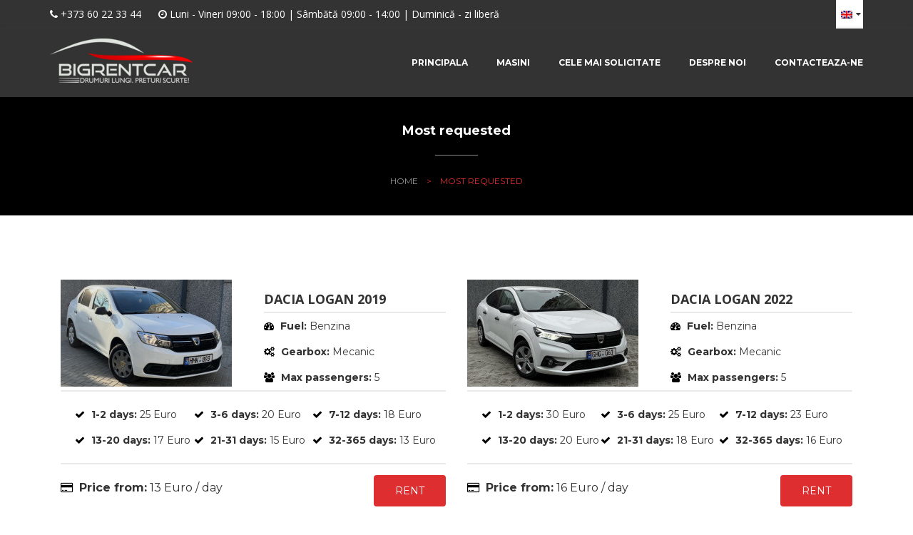

--- FILE ---
content_type: text/html; charset=UTF-8
request_url: https://bigrentcar.md/cele-mai-solicitate/
body_size: 13229
content:

<!doctype html>
<html lang="ro-RO" >

<head>
  <meta charset="UTF-8">
  <meta name="viewport" content="width=device-width, initial-scale=1.0">
  <meta http-equiv="X-UA-Compatible" content="IE=edge">
    <script>(function(w,d,u){w.readyQ=[];w.bindReadyQ=[];function p(x,y){if(x=="ready"){w.bindReadyQ.push(y);}else{w.readyQ.push(x);}};var a={ready:p,bind:p};w.$=w.jQuery=function(f){if(f===d||f===u){return a}else{p(f)}}})(window,document);</script>


      <!-- favicon  -->
        <link rel="shortcut icon" href="https://bigrentcar.md/wp-content/uploads/2017/10/logo-big.jpg" type="image/x-icon" />
    

        <!-- For iPhone -->
    <link rel="apple-touch-icon-precomposed" href="https://bigrentcar.md/wp-content/uploads/2017/10/logo-big.jpg">
    

        <!-- For iPad -->
    <link rel="apple-touch-icon-precomposed" sizes="72x72" href="https://bigrentcar.md/wp-content/uploads/2017/10/logo-big.jpg">
    
    <!-- end of favicon  -->

    
  
   
  <title>Cele mai solicitate &#8211; BigRentCar.md</title>
<meta name='robots' content='max-image-preview:large' />
	<style>img:is([sizes="auto" i], [sizes^="auto," i]) { contain-intrinsic-size: 3000px 1500px }</style>
	<link rel="alternate" hreflang="en" href="https://bigrentcar.md/en/most-requested/" />
<link rel="alternate" hreflang="ro" href="https://bigrentcar.md/cele-mai-solicitate/" />
<link rel="alternate" hreflang="ru" href="https://bigrentcar.md/ru/samye-populjarnye/" />
<link rel="alternate" hreflang="it" href="https://bigrentcar.md/it/piu-richiesti/" />
<link rel='dns-prefetch' href='//maps.google.com' />
<link rel='dns-prefetch' href='//fonts.googleapis.com' />
<link rel="alternate" type="application/rss+xml" title="BigRentCar.md &raquo; Flux" href="https://bigrentcar.md/feed/" />
<link rel="alternate" type="application/rss+xml" title="BigRentCar.md &raquo; Flux comentarii" href="https://bigrentcar.md/comments/feed/" />
<script type="text/javascript">
/* <![CDATA[ */
window._wpemojiSettings = {"baseUrl":"https:\/\/s.w.org\/images\/core\/emoji\/15.1.0\/72x72\/","ext":".png","svgUrl":"https:\/\/s.w.org\/images\/core\/emoji\/15.1.0\/svg\/","svgExt":".svg","source":{"concatemoji":"https:\/\/bigrentcar.md\/wp-includes\/js\/wp-emoji-release.min.js?ver=6.8.1"}};
/*! This file is auto-generated */
!function(i,n){var o,s,e;function c(e){try{var t={supportTests:e,timestamp:(new Date).valueOf()};sessionStorage.setItem(o,JSON.stringify(t))}catch(e){}}function p(e,t,n){e.clearRect(0,0,e.canvas.width,e.canvas.height),e.fillText(t,0,0);var t=new Uint32Array(e.getImageData(0,0,e.canvas.width,e.canvas.height).data),r=(e.clearRect(0,0,e.canvas.width,e.canvas.height),e.fillText(n,0,0),new Uint32Array(e.getImageData(0,0,e.canvas.width,e.canvas.height).data));return t.every(function(e,t){return e===r[t]})}function u(e,t,n){switch(t){case"flag":return n(e,"\ud83c\udff3\ufe0f\u200d\u26a7\ufe0f","\ud83c\udff3\ufe0f\u200b\u26a7\ufe0f")?!1:!n(e,"\ud83c\uddfa\ud83c\uddf3","\ud83c\uddfa\u200b\ud83c\uddf3")&&!n(e,"\ud83c\udff4\udb40\udc67\udb40\udc62\udb40\udc65\udb40\udc6e\udb40\udc67\udb40\udc7f","\ud83c\udff4\u200b\udb40\udc67\u200b\udb40\udc62\u200b\udb40\udc65\u200b\udb40\udc6e\u200b\udb40\udc67\u200b\udb40\udc7f");case"emoji":return!n(e,"\ud83d\udc26\u200d\ud83d\udd25","\ud83d\udc26\u200b\ud83d\udd25")}return!1}function f(e,t,n){var r="undefined"!=typeof WorkerGlobalScope&&self instanceof WorkerGlobalScope?new OffscreenCanvas(300,150):i.createElement("canvas"),a=r.getContext("2d",{willReadFrequently:!0}),o=(a.textBaseline="top",a.font="600 32px Arial",{});return e.forEach(function(e){o[e]=t(a,e,n)}),o}function t(e){var t=i.createElement("script");t.src=e,t.defer=!0,i.head.appendChild(t)}"undefined"!=typeof Promise&&(o="wpEmojiSettingsSupports",s=["flag","emoji"],n.supports={everything:!0,everythingExceptFlag:!0},e=new Promise(function(e){i.addEventListener("DOMContentLoaded",e,{once:!0})}),new Promise(function(t){var n=function(){try{var e=JSON.parse(sessionStorage.getItem(o));if("object"==typeof e&&"number"==typeof e.timestamp&&(new Date).valueOf()<e.timestamp+604800&&"object"==typeof e.supportTests)return e.supportTests}catch(e){}return null}();if(!n){if("undefined"!=typeof Worker&&"undefined"!=typeof OffscreenCanvas&&"undefined"!=typeof URL&&URL.createObjectURL&&"undefined"!=typeof Blob)try{var e="postMessage("+f.toString()+"("+[JSON.stringify(s),u.toString(),p.toString()].join(",")+"));",r=new Blob([e],{type:"text/javascript"}),a=new Worker(URL.createObjectURL(r),{name:"wpTestEmojiSupports"});return void(a.onmessage=function(e){c(n=e.data),a.terminate(),t(n)})}catch(e){}c(n=f(s,u,p))}t(n)}).then(function(e){for(var t in e)n.supports[t]=e[t],n.supports.everything=n.supports.everything&&n.supports[t],"flag"!==t&&(n.supports.everythingExceptFlag=n.supports.everythingExceptFlag&&n.supports[t]);n.supports.everythingExceptFlag=n.supports.everythingExceptFlag&&!n.supports.flag,n.DOMReady=!1,n.readyCallback=function(){n.DOMReady=!0}}).then(function(){return e}).then(function(){var e;n.supports.everything||(n.readyCallback(),(e=n.source||{}).concatemoji?t(e.concatemoji):e.wpemoji&&e.twemoji&&(t(e.twemoji),t(e.wpemoji)))}))}((window,document),window._wpemojiSettings);
/* ]]> */
</script>
<link rel='stylesheet' id='car-rental-frontend-global-css' href='https://bigrentcar.md/wp-content/plugins/NativeRentalSystem/Extensions/CarRental/Assets/Front/CSS/global.CrimsonRed.css?ver=6.8.1' type='text/css' media='all' />
<style id='wp-emoji-styles-inline-css' type='text/css'>

	img.wp-smiley, img.emoji {
		display: inline !important;
		border: none !important;
		box-shadow: none !important;
		height: 1em !important;
		width: 1em !important;
		margin: 0 0.07em !important;
		vertical-align: -0.1em !important;
		background: none !important;
		padding: 0 !important;
	}
</style>
<link rel='stylesheet' id='wp-block-library-css' href='https://bigrentcar.md/wp-includes/css/dist/block-library/style.min.css?ver=6.8.1' type='text/css' media='all' />
<style id='classic-theme-styles-inline-css' type='text/css'>
/*! This file is auto-generated */
.wp-block-button__link{color:#fff;background-color:#32373c;border-radius:9999px;box-shadow:none;text-decoration:none;padding:calc(.667em + 2px) calc(1.333em + 2px);font-size:1.125em}.wp-block-file__button{background:#32373c;color:#fff;text-decoration:none}
</style>
<style id='global-styles-inline-css' type='text/css'>
:root{--wp--preset--aspect-ratio--square: 1;--wp--preset--aspect-ratio--4-3: 4/3;--wp--preset--aspect-ratio--3-4: 3/4;--wp--preset--aspect-ratio--3-2: 3/2;--wp--preset--aspect-ratio--2-3: 2/3;--wp--preset--aspect-ratio--16-9: 16/9;--wp--preset--aspect-ratio--9-16: 9/16;--wp--preset--color--black: #000000;--wp--preset--color--cyan-bluish-gray: #abb8c3;--wp--preset--color--white: #ffffff;--wp--preset--color--pale-pink: #f78da7;--wp--preset--color--vivid-red: #cf2e2e;--wp--preset--color--luminous-vivid-orange: #ff6900;--wp--preset--color--luminous-vivid-amber: #fcb900;--wp--preset--color--light-green-cyan: #7bdcb5;--wp--preset--color--vivid-green-cyan: #00d084;--wp--preset--color--pale-cyan-blue: #8ed1fc;--wp--preset--color--vivid-cyan-blue: #0693e3;--wp--preset--color--vivid-purple: #9b51e0;--wp--preset--gradient--vivid-cyan-blue-to-vivid-purple: linear-gradient(135deg,rgba(6,147,227,1) 0%,rgb(155,81,224) 100%);--wp--preset--gradient--light-green-cyan-to-vivid-green-cyan: linear-gradient(135deg,rgb(122,220,180) 0%,rgb(0,208,130) 100%);--wp--preset--gradient--luminous-vivid-amber-to-luminous-vivid-orange: linear-gradient(135deg,rgba(252,185,0,1) 0%,rgba(255,105,0,1) 100%);--wp--preset--gradient--luminous-vivid-orange-to-vivid-red: linear-gradient(135deg,rgba(255,105,0,1) 0%,rgb(207,46,46) 100%);--wp--preset--gradient--very-light-gray-to-cyan-bluish-gray: linear-gradient(135deg,rgb(238,238,238) 0%,rgb(169,184,195) 100%);--wp--preset--gradient--cool-to-warm-spectrum: linear-gradient(135deg,rgb(74,234,220) 0%,rgb(151,120,209) 20%,rgb(207,42,186) 40%,rgb(238,44,130) 60%,rgb(251,105,98) 80%,rgb(254,248,76) 100%);--wp--preset--gradient--blush-light-purple: linear-gradient(135deg,rgb(255,206,236) 0%,rgb(152,150,240) 100%);--wp--preset--gradient--blush-bordeaux: linear-gradient(135deg,rgb(254,205,165) 0%,rgb(254,45,45) 50%,rgb(107,0,62) 100%);--wp--preset--gradient--luminous-dusk: linear-gradient(135deg,rgb(255,203,112) 0%,rgb(199,81,192) 50%,rgb(65,88,208) 100%);--wp--preset--gradient--pale-ocean: linear-gradient(135deg,rgb(255,245,203) 0%,rgb(182,227,212) 50%,rgb(51,167,181) 100%);--wp--preset--gradient--electric-grass: linear-gradient(135deg,rgb(202,248,128) 0%,rgb(113,206,126) 100%);--wp--preset--gradient--midnight: linear-gradient(135deg,rgb(2,3,129) 0%,rgb(40,116,252) 100%);--wp--preset--font-size--small: 13px;--wp--preset--font-size--medium: 20px;--wp--preset--font-size--large: 36px;--wp--preset--font-size--x-large: 42px;--wp--preset--spacing--20: 0.44rem;--wp--preset--spacing--30: 0.67rem;--wp--preset--spacing--40: 1rem;--wp--preset--spacing--50: 1.5rem;--wp--preset--spacing--60: 2.25rem;--wp--preset--spacing--70: 3.38rem;--wp--preset--spacing--80: 5.06rem;--wp--preset--shadow--natural: 6px 6px 9px rgba(0, 0, 0, 0.2);--wp--preset--shadow--deep: 12px 12px 50px rgba(0, 0, 0, 0.4);--wp--preset--shadow--sharp: 6px 6px 0px rgba(0, 0, 0, 0.2);--wp--preset--shadow--outlined: 6px 6px 0px -3px rgba(255, 255, 255, 1), 6px 6px rgba(0, 0, 0, 1);--wp--preset--shadow--crisp: 6px 6px 0px rgba(0, 0, 0, 1);}:where(.is-layout-flex){gap: 0.5em;}:where(.is-layout-grid){gap: 0.5em;}body .is-layout-flex{display: flex;}.is-layout-flex{flex-wrap: wrap;align-items: center;}.is-layout-flex > :is(*, div){margin: 0;}body .is-layout-grid{display: grid;}.is-layout-grid > :is(*, div){margin: 0;}:where(.wp-block-columns.is-layout-flex){gap: 2em;}:where(.wp-block-columns.is-layout-grid){gap: 2em;}:where(.wp-block-post-template.is-layout-flex){gap: 1.25em;}:where(.wp-block-post-template.is-layout-grid){gap: 1.25em;}.has-black-color{color: var(--wp--preset--color--black) !important;}.has-cyan-bluish-gray-color{color: var(--wp--preset--color--cyan-bluish-gray) !important;}.has-white-color{color: var(--wp--preset--color--white) !important;}.has-pale-pink-color{color: var(--wp--preset--color--pale-pink) !important;}.has-vivid-red-color{color: var(--wp--preset--color--vivid-red) !important;}.has-luminous-vivid-orange-color{color: var(--wp--preset--color--luminous-vivid-orange) !important;}.has-luminous-vivid-amber-color{color: var(--wp--preset--color--luminous-vivid-amber) !important;}.has-light-green-cyan-color{color: var(--wp--preset--color--light-green-cyan) !important;}.has-vivid-green-cyan-color{color: var(--wp--preset--color--vivid-green-cyan) !important;}.has-pale-cyan-blue-color{color: var(--wp--preset--color--pale-cyan-blue) !important;}.has-vivid-cyan-blue-color{color: var(--wp--preset--color--vivid-cyan-blue) !important;}.has-vivid-purple-color{color: var(--wp--preset--color--vivid-purple) !important;}.has-black-background-color{background-color: var(--wp--preset--color--black) !important;}.has-cyan-bluish-gray-background-color{background-color: var(--wp--preset--color--cyan-bluish-gray) !important;}.has-white-background-color{background-color: var(--wp--preset--color--white) !important;}.has-pale-pink-background-color{background-color: var(--wp--preset--color--pale-pink) !important;}.has-vivid-red-background-color{background-color: var(--wp--preset--color--vivid-red) !important;}.has-luminous-vivid-orange-background-color{background-color: var(--wp--preset--color--luminous-vivid-orange) !important;}.has-luminous-vivid-amber-background-color{background-color: var(--wp--preset--color--luminous-vivid-amber) !important;}.has-light-green-cyan-background-color{background-color: var(--wp--preset--color--light-green-cyan) !important;}.has-vivid-green-cyan-background-color{background-color: var(--wp--preset--color--vivid-green-cyan) !important;}.has-pale-cyan-blue-background-color{background-color: var(--wp--preset--color--pale-cyan-blue) !important;}.has-vivid-cyan-blue-background-color{background-color: var(--wp--preset--color--vivid-cyan-blue) !important;}.has-vivid-purple-background-color{background-color: var(--wp--preset--color--vivid-purple) !important;}.has-black-border-color{border-color: var(--wp--preset--color--black) !important;}.has-cyan-bluish-gray-border-color{border-color: var(--wp--preset--color--cyan-bluish-gray) !important;}.has-white-border-color{border-color: var(--wp--preset--color--white) !important;}.has-pale-pink-border-color{border-color: var(--wp--preset--color--pale-pink) !important;}.has-vivid-red-border-color{border-color: var(--wp--preset--color--vivid-red) !important;}.has-luminous-vivid-orange-border-color{border-color: var(--wp--preset--color--luminous-vivid-orange) !important;}.has-luminous-vivid-amber-border-color{border-color: var(--wp--preset--color--luminous-vivid-amber) !important;}.has-light-green-cyan-border-color{border-color: var(--wp--preset--color--light-green-cyan) !important;}.has-vivid-green-cyan-border-color{border-color: var(--wp--preset--color--vivid-green-cyan) !important;}.has-pale-cyan-blue-border-color{border-color: var(--wp--preset--color--pale-cyan-blue) !important;}.has-vivid-cyan-blue-border-color{border-color: var(--wp--preset--color--vivid-cyan-blue) !important;}.has-vivid-purple-border-color{border-color: var(--wp--preset--color--vivid-purple) !important;}.has-vivid-cyan-blue-to-vivid-purple-gradient-background{background: var(--wp--preset--gradient--vivid-cyan-blue-to-vivid-purple) !important;}.has-light-green-cyan-to-vivid-green-cyan-gradient-background{background: var(--wp--preset--gradient--light-green-cyan-to-vivid-green-cyan) !important;}.has-luminous-vivid-amber-to-luminous-vivid-orange-gradient-background{background: var(--wp--preset--gradient--luminous-vivid-amber-to-luminous-vivid-orange) !important;}.has-luminous-vivid-orange-to-vivid-red-gradient-background{background: var(--wp--preset--gradient--luminous-vivid-orange-to-vivid-red) !important;}.has-very-light-gray-to-cyan-bluish-gray-gradient-background{background: var(--wp--preset--gradient--very-light-gray-to-cyan-bluish-gray) !important;}.has-cool-to-warm-spectrum-gradient-background{background: var(--wp--preset--gradient--cool-to-warm-spectrum) !important;}.has-blush-light-purple-gradient-background{background: var(--wp--preset--gradient--blush-light-purple) !important;}.has-blush-bordeaux-gradient-background{background: var(--wp--preset--gradient--blush-bordeaux) !important;}.has-luminous-dusk-gradient-background{background: var(--wp--preset--gradient--luminous-dusk) !important;}.has-pale-ocean-gradient-background{background: var(--wp--preset--gradient--pale-ocean) !important;}.has-electric-grass-gradient-background{background: var(--wp--preset--gradient--electric-grass) !important;}.has-midnight-gradient-background{background: var(--wp--preset--gradient--midnight) !important;}.has-small-font-size{font-size: var(--wp--preset--font-size--small) !important;}.has-medium-font-size{font-size: var(--wp--preset--font-size--medium) !important;}.has-large-font-size{font-size: var(--wp--preset--font-size--large) !important;}.has-x-large-font-size{font-size: var(--wp--preset--font-size--x-large) !important;}
:where(.wp-block-post-template.is-layout-flex){gap: 1.25em;}:where(.wp-block-post-template.is-layout-grid){gap: 1.25em;}
:where(.wp-block-columns.is-layout-flex){gap: 2em;}:where(.wp-block-columns.is-layout-grid){gap: 2em;}
:root :where(.wp-block-pullquote){font-size: 1.5em;line-height: 1.6;}
</style>
<link rel='stylesheet' id='contact-form-7-css' href='https://bigrentcar.md/wp-content/plugins/contact-form-7/includes/css/styles.css?ver=5.9.3' type='text/css' media='all' />
<link rel='stylesheet' id='wpml-legacy-horizontal-list-0-css' href='https://bigrentcar.md/wp-content/plugins/sitepress-multilingual-cms/templates/language-switchers/legacy-list-horizontal/style.css?ver=1' type='text/css' media='all' />
<link rel='stylesheet' id='wordpress-popular-posts-css-css' href='https://bigrentcar.md/wp-content/plugins/wordpress-popular-posts/assets/css/wpp.css?ver=6.4.2' type='text/css' media='all' />
<link rel='stylesheet' id='sb-fonts-css' href='https://fonts.googleapis.com/css?family=Open+Sans%3A400italic%2C300%2C400%2C600%2C700%7CDroid+Serif%3A400%2C700%2C400italic%7CMontserrat%3A400%2C700%7CNothing+You+Could+Do%7CLibre+Baskerville%3A400%2C400italic&#038;subset=latin%2Clatin-ext' type='text/css' media='all' />
<link rel='stylesheet' id='sb-swipebox-css' href='https://bigrentcar.md/wp-content/themes/rentify/assets/css/swipebox.min.css?ver=6.8.1' type='text/css' media='all' />
<link rel='stylesheet' id='masterslider-style-css' href='https://bigrentcar.md/wp-content/themes/rentify/assets/js/masterslider/style/masterslider.css?ver=6.8.1' type='text/css' media='all' />
<link rel='stylesheet' id='default-style-css' href='https://bigrentcar.md/wp-content/themes/rentify/assets/js/masterslider/skins/default/style.css?ver=6.8.1' type='text/css' media='all' />
<link rel='stylesheet' id='light2-style-css' href='https://bigrentcar.md/wp-content/themes/rentify/assets/js/masterslider/skins/light-2/style.css?ver=6.8.1' type='text/css' media='all' />
<link rel='stylesheet' id='black1-style-css' href='https://bigrentcar.md/wp-content/themes/rentify/assets/js/masterslider/skins/black-1/style.css?ver=6.8.1' type='text/css' media='all' />
<link rel='stylesheet' id='owl.carousel-css' href='https://bigrentcar.md/wp-content/themes/rentify/assets/css/owl.carousel.css?ver=6.8.1' type='text/css' media='all' />
<link rel='stylesheet' id='sb-main-stylesheet-css' href='https://bigrentcar.md/wp-content/themes/rentify/assets/css/main-style.css?ver=6.8.1' type='text/css' media='all' />
<link rel='stylesheet' id='rentify-css' href='https://bigrentcar.md/wp-content/themes/rentify/assets/css/rentify.css?ver=6.8.1' type='text/css' media='all' />
<link rel='stylesheet' id='js_composer_front-css' href='https://bigrentcar.md/wp-content/plugins/js_composer/assets/css/js_composer.min.css?ver=5.1.1' type='text/css' media='all' />
<link rel='stylesheet' id='parent-style-css' href='https://bigrentcar.md/wp-content/themes/rentify/style.css?ver=6.8.1' type='text/css' media='all' />
<link rel='stylesheet' id='child-style-css' href='https://bigrentcar.md/wp-content/themes/rentify_child/style.css?ver=1.0.0' type='text/css' media='all' />
<script type="text/javascript" src="https://bigrentcar.md/wp-content/plugins/jquery-manager/assets/js/jquery-1.12.4.min.js" id="jquery-core-js"></script>
<script type="text/javascript" src="https://bigrentcar.md/wp-content/plugins/jquery-manager/assets/js/jquery-migrate-3.3.0.min.js" id="jquery-migrate-js"></script>
<script type="text/javascript" src="https://bigrentcar.md/wp-content/plugins/sitepress-multilingual-cms/res/js/jquery.cookie.js?ver=3.7.1" id="jquery.cookie-js"></script>
<script type="text/javascript" id="wpml-cookie-js-extra">
/* <![CDATA[ */
var wpml_cookies = {"_icl_current_language":{"value":"ro","expires":1,"path":"\/"}};
var wpml_cookies = {"_icl_current_language":{"value":"ro","expires":1,"path":"\/"}};
/* ]]> */
</script>
<script type="text/javascript" src="https://bigrentcar.md/wp-content/plugins/sitepress-multilingual-cms/res/js/cookies/language-cookie.js?ver=6.8.1" id="wpml-cookie-js"></script>
<script type="application/json" id="wpp-json">

{"sampling_active":0,"sampling_rate":100,"ajax_url":"https:\/\/bigrentcar.md\/wp-json\/wordpress-popular-posts\/v1\/popular-posts","api_url":"https:\/\/bigrentcar.md\/wp-json\/wordpress-popular-posts","ID":2821,"token":"92c4b3a9ab","lang":0,"debug":0}

</script>
<script type="text/javascript" src="https://bigrentcar.md/wp-content/plugins/wordpress-popular-posts/assets/js/wpp.min.js?ver=6.4.2" id="wpp-js-js"></script>
<script type="text/javascript" id="wpml-browser-redirect-js-extra">
/* <![CDATA[ */
var wpml_browser_redirect_params = {"pageLanguage":"ro","languageUrls":{"en_US":"https:\/\/bigrentcar.md\/en\/most-requested\/","en":"https:\/\/bigrentcar.md\/en\/most-requested\/","US":"https:\/\/bigrentcar.md\/en\/most-requested\/","ro_RO":"https:\/\/bigrentcar.md\/cele-mai-solicitate\/","ro":"https:\/\/bigrentcar.md\/cele-mai-solicitate\/","RO":"https:\/\/bigrentcar.md\/cele-mai-solicitate\/","ru_RU":"https:\/\/bigrentcar.md\/ru\/samye-populjarnye\/","ru":"https:\/\/bigrentcar.md\/ru\/samye-populjarnye\/","RU":"https:\/\/bigrentcar.md\/ru\/samye-populjarnye\/","it_IT":"https:\/\/bigrentcar.md\/it\/piu-richiesti\/","it":"https:\/\/bigrentcar.md\/it\/piu-richiesti\/","IT":"https:\/\/bigrentcar.md\/it\/piu-richiesti\/"},"cookie":{"name":"_icl_visitor_lang_js","domain":"bigrentcar.md","path":"\/","expiration":24}};
/* ]]> */
</script>
<script type="text/javascript" src="https://bigrentcar.md/wp-content/plugins/sitepress-multilingual-cms/res/js/browser-redirect.js?ver=3.7.1" id="wpml-browser-redirect-js"></script>
<link rel="https://api.w.org/" href="https://bigrentcar.md/wp-json/" /><link rel="alternate" title="JSON" type="application/json" href="https://bigrentcar.md/wp-json/wp/v2/pages/2821" /><link rel="EditURI" type="application/rsd+xml" title="RSD" href="https://bigrentcar.md/xmlrpc.php?rsd" />
<meta name="generator" content="WordPress 6.8.1" />
<link rel="canonical" href="https://bigrentcar.md/cele-mai-solicitate/" />
<link rel='shortlink' href='https://bigrentcar.md/?p=2821' />
<link rel="alternate" title="oEmbed (JSON)" type="application/json+oembed" href="https://bigrentcar.md/wp-json/oembed/1.0/embed?url=https%3A%2F%2Fbigrentcar.md%2Fcele-mai-solicitate%2F" />
<link rel="alternate" title="oEmbed (XML)" type="text/xml+oembed" href="https://bigrentcar.md/wp-json/oembed/1.0/embed?url=https%3A%2F%2Fbigrentcar.md%2Fcele-mai-solicitate%2F&#038;format=xml" />
<meta name="generator" content="WPML ver:3.7.1 stt:1,27,45,46;" />
            <style id="wpp-loading-animation-styles">@-webkit-keyframes bgslide{from{background-position-x:0}to{background-position-x:-200%}}@keyframes bgslide{from{background-position-x:0}to{background-position-x:-200%}}.wpp-widget-placeholder,.wpp-widget-block-placeholder,.wpp-shortcode-placeholder{margin:0 auto;width:60px;height:3px;background:#dd3737;background:linear-gradient(90deg,#dd3737 0%,#571313 10%,#dd3737 100%);background-size:200% auto;border-radius:3px;-webkit-animation:bgslide 1s infinite linear;animation:bgslide 1s infinite linear}</style>
            <style></style><script></script><style type="text/css">.recentcomments a{display:inline !important;padding:0 !important;margin:0 !important;}</style><meta name="generator" content="Powered by Visual Composer - drag and drop page builder for WordPress."/>
<!--[if lte IE 9]><link rel="stylesheet" type="text/css" href="https://bigrentcar.md/wp-content/plugins/js_composer/assets/css/vc_lte_ie9.min.css" media="screen"><![endif]--><meta name="google-site-verification" content="mWa5HwE7rVrEC5SOE4wA-5BNo4lA1NU7BbhOjsSffAY" />		<style type="text/css" id="wp-custom-css">
			.item-big-image{text-align:center;}/*2022.02.09*/
.description-item{white-space: nowrap;
}/*2022.02.09*/
@media (max-width: 1200px){
div.description-item.col-md-4{
	margin-right:5px !important;
}/*2022.02.09*/
div.description-item.col-md-4 i.fa.fa-check{
	margin-right:2px;
}/*2022.02.09*/
}

.captcha_img{float:left; margin:5px 10px 5px 10px;}
.captcha_input{float:left; width:calc(100% - 92px) !important;}
.captcha-123 .wpcf7-not-valid-tip {display:inline-block !important;}		</style>
		<noscript><style type="text/css"> .wpb_animate_when_almost_visible { opacity: 1; }</style></noscript>    </head>
<body class="wp-singular page-template page-template-templates page-template-page-template-full-width page-template-templatespage-template-full-width-php page page-id-2821 wp-theme-rentify wp-child-theme-rentify_child wpb-js-composer js-comp-ver-5.1.1 vc_responsive" >

<script>
  (function(i,s,o,g,r,a,m){i['GoogleAnalyticsObject']=r;i[r]=i[r]||function(){
  (i[r].q=i[r].q||[]).push(arguments)},i[r].l=1*new Date();a=s.createElement(o),
  m=s.getElementsByTagName(o)[0];a.async=1;a.src=g;m.parentNode.insertBefore(a,m)
  })(window,document,'script','https://www.google-analytics.com/analytics.js','ga');

  ga('create', 'UA-105266296-1', 'auto');
  ga('send', 'pageview');

</script>
<!-- Yandex.Metrika counter -->
<script type="text/javascript" >
    (function (d, w, c) {
        (w[c] = w[c] || []).push(function() {
            try {
                w.yaCounter45808770 = new Ya.Metrika({
                    id:45808770,
                    clickmap:true,
                    trackLinks:true,
                    accurateTrackBounce:true
                });
            } catch(e) { }
        });

        var n = d.getElementsByTagName("script")[0],
            s = d.createElement("script"),
            f = function () { n.parentNode.insertBefore(s, n); };
        s.type = "text/javascript";
        s.async = true;
        s.src = "https://mc.yandex.ru/metrika/watch.js";

        if (w.opera == "[object Opera]") {
            d.addEventListener("DOMContentLoaded", f, false);
        } else { f(); }
    })(document, window, "yandex_metrika_callbacks");
</script>
<noscript><div><img src="https://mc.yandex.ru/watch/45808770" style="position:absolute; left:-9999px;" alt="" /></div></noscript>
<!-- /Yandex.Metrika counter -->

 <div class="uou-block-11a mobileMenu">
	 


<div class="language"><a  class="toggle href="https://bigrentcar.md/cele-mai-solicitate/"><img src="https://bigrentcar.md/wp-content/plugins/sitepress-multilingual-cms/res/flags/ro.png"></a><ul><li> <a href="https://bigrentcar.md/en/most-requested/"><img src="https://bigrentcar.md/wp-content/plugins/sitepress-multilingual-cms/res/flags/en.png"></a></li><li> <a href="https://bigrentcar.md/ru/samye-populjarnye/"><img src="https://bigrentcar.md/wp-content/plugins/sitepress-multilingual-cms/res/flags/ru.png"></a></li><li> <a href="https://bigrentcar.md/it/piu-richiesti/"><img src="https://bigrentcar.md/wp-content/plugins/sitepress-multilingual-cms/res/flags/it.png"></a></li></ul> </div><!-- End Header-Language -->        <a href="#" class="mobile-sidebar-close">&times;</a>
          <!-- Start Nav -->
   <nav class="main-nav">
    <!-- <ul> -->
          

    <ul id="menu-meniul-principal" class=""><li id="menu-item-2801" class="menu-item menu-item-type-post_type menu-item-object-page menu-item-home menu-item-2801"><a href="https://bigrentcar.md/">Principala</a></li>
<li id="menu-item-2803" class="menu-item menu-item-type-post_type menu-item-object-page menu-item-2803"><a href="https://bigrentcar.md/masini/">Masini</a></li>
<li id="menu-item-2824" class="menu-item menu-item-type-post_type menu-item-object-page current-menu-item page_item page-item-2821 current_page_item menu-item-2824 active "><a href="https://bigrentcar.md/cele-mai-solicitate/" aria-current="page">Cele mai solicitate</a></li>
<li id="menu-item-2810" class="menu-item menu-item-type-post_type menu-item-object-page menu-item-2810"><a href="https://bigrentcar.md/despre-noi/">Despre noi</a></li>
<li id="menu-item-2809" class="menu-item menu-item-type-post_type menu-item-object-page menu-item-2809"><a href="https://bigrentcar.md/contacteaza-ne/">Contacteaza-ne</a></li>
</ul>
    <!-- </ul> -->
   </nav>
   <!-- End Nav -->        
          </div> 

<div id="main-wrapper">
  <div class="toolbar">
        

 
                    <div class="uou-block-1a">
      <div class="container">

      
      <div class="search">
          <div class="mini-widgets">
              <span class="mini-contacts phone show-on-desktop near-logo-first-switch in-menu-second-switch first"><i class="fa fa-phone" aria-hidden="true"></i> <a href="tel:+373 60 22 33 44">+373 60 22 33 44</a></span>
              <span class="mini-contacts clock show-on-desktop near-logo-first-switch in-menu-second-switch last"><i class="fa fa-clock-o" aria-hidden="true"></i> Luni - Vineri 09:00 - 18:00 | Sâmbătă 09:00 - 14:00 | Duminică - zi liberă</span>
          </div>
<!--        <a href="#" class="toggle fa fa-search"></a>-->
                
      </div> 
        
<!-- Start Social -->
<!-- End Social -->


<div class="language"><a  class="toggle href="https://bigrentcar.md/cele-mai-solicitate/"><img src="https://bigrentcar.md/wp-content/plugins/sitepress-multilingual-cms/res/flags/ro.png"></a><ul><li> <a href="https://bigrentcar.md/en/most-requested/"><img src="https://bigrentcar.md/wp-content/plugins/sitepress-multilingual-cms/res/flags/en.png"></a></li><li> <a href="https://bigrentcar.md/ru/samye-populjarnye/"><img src="https://bigrentcar.md/wp-content/plugins/sitepress-multilingual-cms/res/flags/ru.png"></a></li><li> <a href="https://bigrentcar.md/it/piu-richiesti/"><img src="https://bigrentcar.md/wp-content/plugins/sitepress-multilingual-cms/res/flags/it.png"></a></li></ul> </div><!-- End Header-Language --><!-- End Header-Login -->









 
    </div>
  </div> <!-- end .uou-block-1a -->
      
      
            
            
            
            
      
            
            
            
            
      
      



        
 
                            <div class="box-shadow-for-ui">
      <div class="uou-block-2b">
        <div class="container">
        
                <a href="https://bigrentcar.md/" class="logo"> <img src="https://bigrentcar.md/wp-content/uploads/2019/02/logo_bigrentcar_inv-1.png" alt=""> </a>
                   
        <a href="#" class="mobile-sidebar-button mobile-sidebar-toggle"><span></span></a>

          <nav class="nav"> 
        <ul class="sf-menu" sf-menu"> <li id="nav-menu-item-2801" class="main-menu-item  menu-item-even menu-item-depth-0 menu-item menu-item-type-post_type menu-item-object-page menu-item-home"><a href="https://bigrentcar.md/" class="menu-link main-menu-link">Principala</a></li>
<li id="nav-menu-item-2803" class="main-menu-item  menu-item-even menu-item-depth-0 menu-item menu-item-type-post_type menu-item-object-page"><a href="https://bigrentcar.md/masini/" class="menu-link main-menu-link">Masini</a></li>
<li id="nav-menu-item-2824" class="main-menu-item  menu-item-even menu-item-depth-0 menu-item menu-item-type-post_type menu-item-object-page current-menu-item page_item page-item-2821 current_page_item active "><a href="https://bigrentcar.md/cele-mai-solicitate/" class="menu-link main-menu-link">Cele mai solicitate</a></li>
<li id="nav-menu-item-2810" class="main-menu-item  menu-item-even menu-item-depth-0 menu-item menu-item-type-post_type menu-item-object-page"><a href="https://bigrentcar.md/despre-noi/" class="menu-link main-menu-link">Despre noi</a></li>
<li id="nav-menu-item-2809" class="main-menu-item  menu-item-even menu-item-depth-0 menu-item menu-item-type-post_type menu-item-object-page"><a href="https://bigrentcar.md/contacteaza-ne/" class="menu-link main-menu-link">Contacteaza-ne</a></li>
 </ul>
          </nav>
        </div>
      </div> <!-- end .uou-block-2b -->
    </div>
          
          
          
          
          
          
          
          
          
          
          
          
          
          
          
          
  </div>



<div class="breadecrumb"> 
    <div class="uou-block-3c secondary" style="background: #000; );background-size:cover;">
        <div class="container">
            <h1>Cele mai solicitate</h1> 
            <ul class="breadcrumbs">
	        <li><span typeof="v:Breadcrumb"><a rel="v:url" property="v:title" href="https://bigrentcar.md/">Home</a></span>&nbsp; &nbsp; > &nbsp; &nbsp;<span>Cele mai solicitate</span></li>  
	      </ul>
		</div>
    </div> 
</div>

<div class="container">
	<div class="about-us">
		<div class="vc_row wpb_row vc_row-fluid"><div class="wpb_column vc_column_container vc_col-sm-12"><div class="vc_column-inner "><div class="wpb_wrapper"><div class="car-rental-wrapper car-rental-items-list">
<div class="car-rental-list-item col-sm-12 col-xs-12 col-md-6 col-lg-6">
<!--    <div class="row">-->
<!--        <div class="item-description">-->
<!--            -->
<!--        </div>-->
<!--    </div>-->
    <div class="row">
        <div class="col-md-6 col-sm-6">
            <div class="item-image">
                                    <a class="fancybox" href="https://bigrentcar.md/wp-content/uploads/CarRentalGallery/photo_5321242885657581228_y.jpg" title="Dacia Logan 2019 ">
                        <img decoding="async" src="https://bigrentcar.md/wp-content/uploads/CarRentalGallery/thumb_photo_5321242885657581228_y.jpg" alt="Dacia Logan 2019 " />
                    </a>
                            </div>

        </div>
        <div class="col-md-6 col-sm-6">
            <div class="item-description car_props">
                <a href="https://bigrentcar.md/car/dacia-logan-3/" title="Afiseaza descrierea Masinii"><span class="item-name">Dacia Logan 2019</span></a>                <br /><hr />
                
                                    <div class="description-item">
                        <i class="fa fa-tachometer"></i>
                        <span class="highlight"> Carburant:</span> Benzina                    </div>
                
<!--                --><!--                    <div class="description-item">-->
<!--                        <i class="fa fa-car"></i>-->
<!--                        <span class="highlight">--><!--:</span> --><!--                    </div>-->
<!--                -->
                                    <div class="description-item">
                        <i class="fa fa-cogs"></i>
                        <span class="highlight">Cutie Viteze:</span> Mecanic                    </div>
                
                
                                    <div class="description-item">
                        <i class="fa fa-users"></i>
                        <span class="highlight">Capacitate Pasageri:</span> 5                    </div>
                

            </div>
        </div>
    </div>
    <div class="row">
        <div class="col-md-12">
            <div class="item-description item-period-prices">
                <div class="car-rental-wrapper car-rental-price-table row">
    <!--        <div class="row">-->
                                <div class="description-item col-md-4"><i class="fa fa-check" aria-hidden="true"></i> <span class="highlight" title="Perioada">1-2 zile: </span><span title="&euro; 25,00, cu aplicare &euro; 0,0 discount">25 Euro</span></div><div class="description-item col-md-4"><i class="fa fa-check" aria-hidden="true"></i> <span class="highlight" title="Perioada">3-6 zile: </span><span title="&euro; 20,00, cu aplicare &euro; 5,0 discount">20 Euro</span></div><div class="description-item col-md-4"><i class="fa fa-check" aria-hidden="true"></i> <span class="highlight" title="Perioada">7-12 zile: </span><span title="&euro; 18,00, cu aplicare &euro; 7,0 discount">18 Euro</span></div><div class="description-item col-md-4"><i class="fa fa-check" aria-hidden="true"></i> <span class="highlight" title="Perioada">13-20 zile: </span><span title="&euro; 17,00, cu aplicare &euro; 8,0 discount">17 Euro</span></div><div class="description-item col-md-4"><i class="fa fa-check" aria-hidden="true"></i> <span class="highlight" title="Perioada">21-31 zile: </span><span title="&euro; 15,00, cu aplicare &euro; 10,0 discount">15 Euro</span></div><div class="description-item col-md-4"><i class="fa fa-check" aria-hidden="true"></i> <span class="highlight" title="Perioada">32-365 zile: </span><span title="&euro; 13,00, cu aplicare &euro; 12,0 discount">13 Euro</span></div>                    <!--        </div>-->
            </div>
<script type="text/javascript">
jQuery(document).ready(function() {
    jQuery('.fancybox').fancybox();
});
</script>            </div>
        </div>
    </div>
    <div class="row hidden">
        <div class="col-md-12">
            <div class="item-more">
                                    <div class="item-features-title">Caracteristici</div><hr />

                    <ul class="car-rental-item-features-list">
                                                    <li>A/C</li>
                                                    <li>ABS</li>
                                                    <li>Air Bags</li>
                                                    <li>Central Locking</li>
                                                    <li>Electric Windows</li>
                                                    <li>HD Audio System</li>
                                            </ul>
                
            </div>
        </div>
    </div>
    <div class="row car-rental-buttons">
        <div class="col-md-6">
            <div class="description-item">
                <i class="fa fa-credit-card"></i>
                <span class="highlight">Pret de la:</span>
                <span title="13,00 Euro">
                    13 Euro                </span> / zi            </div>
        </div>
        <div class="col-md-6">
<!--            <div class="car-rental-buttons">-->
                                    <div class="car-rental-single-button">
                        <a href="https://bigrentcar.md/car/dacia-logan-3/" title="Rezerva">Rezerva</a>                    </div>
                <!--            </div>-->
        </div>
    </div>
</div>
<div class="car-rental-list-item col-sm-12 col-xs-12 col-md-6 col-lg-6">
<!--    <div class="row">-->
<!--        <div class="item-description">-->
<!--            -->
<!--        </div>-->
<!--    </div>-->
    <div class="row">
        <div class="col-md-6 col-sm-6">
            <div class="item-image">
                                    <a class="fancybox" href="https://bigrentcar.md/wp-content/uploads/CarRentalGallery/photo_5321242885657581236_y.jpg" title="Dacia Logan 2022 ">
                        <img decoding="async" src="https://bigrentcar.md/wp-content/uploads/CarRentalGallery/thumb_photo_5321242885657581236_y.jpg" alt="Dacia Logan 2022 " />
                    </a>
                            </div>

        </div>
        <div class="col-md-6 col-sm-6">
            <div class="item-description car_props">
                <a href="https://bigrentcar.md/car/dacia-logan-2/" title="Afiseaza descrierea Masinii"><span class="item-name">Dacia Logan 2022</span></a>                <br /><hr />
                
                                    <div class="description-item">
                        <i class="fa fa-tachometer"></i>
                        <span class="highlight"> Carburant:</span> Benzina                    </div>
                
<!--                --><!--                    <div class="description-item">-->
<!--                        <i class="fa fa-car"></i>-->
<!--                        <span class="highlight">--><!--:</span> --><!--                    </div>-->
<!--                -->
                                    <div class="description-item">
                        <i class="fa fa-cogs"></i>
                        <span class="highlight">Cutie Viteze:</span> Mecanic                    </div>
                
                
                                    <div class="description-item">
                        <i class="fa fa-users"></i>
                        <span class="highlight">Capacitate Pasageri:</span> 5                    </div>
                

            </div>
        </div>
    </div>
    <div class="row">
        <div class="col-md-12">
            <div class="item-description item-period-prices">
                <div class="car-rental-wrapper car-rental-price-table row">
    <!--        <div class="row">-->
                                <div class="description-item col-md-4"><i class="fa fa-check" aria-hidden="true"></i> <span class="highlight" title="Perioada">1-2 zile: </span><span title="&euro; 30,00, cu aplicare &euro; 0,0 discount">30 Euro</span></div><div class="description-item col-md-4"><i class="fa fa-check" aria-hidden="true"></i> <span class="highlight" title="Perioada">3-6 zile: </span><span title="&euro; 25,00, cu aplicare &euro; 5,0 discount">25 Euro</span></div><div class="description-item col-md-4"><i class="fa fa-check" aria-hidden="true"></i> <span class="highlight" title="Perioada">7-12 zile: </span><span title="&euro; 23,00, cu aplicare &euro; 7,0 discount">23 Euro</span></div><div class="description-item col-md-4"><i class="fa fa-check" aria-hidden="true"></i> <span class="highlight" title="Perioada">13-20 zile: </span><span title="&euro; 20,00, cu aplicare &euro; 10,0 discount">20 Euro</span></div><div class="description-item col-md-4"><i class="fa fa-check" aria-hidden="true"></i> <span class="highlight" title="Perioada">21-31 zile: </span><span title="&euro; 18,00, cu aplicare &euro; 12,0 discount">18 Euro</span></div><div class="description-item col-md-4"><i class="fa fa-check" aria-hidden="true"></i> <span class="highlight" title="Perioada">32-365 zile: </span><span title="&euro; 16,00, cu aplicare &euro; 14,0 discount">16 Euro</span></div>                    <!--        </div>-->
            </div>
<script type="text/javascript">
jQuery(document).ready(function() {
    jQuery('.fancybox').fancybox();
});
</script>            </div>
        </div>
    </div>
    <div class="row hidden">
        <div class="col-md-12">
            <div class="item-more">
                                    <div class="item-features-title">Caracteristici</div><hr />

                    <ul class="car-rental-item-features-list">
                                                    <li>Cruise Control</li>
                                                    <li>Air Bags</li>
                                                    <li>Central Locking</li>
                                                    <li>HD Audio System</li>
                                                    <li>ABS</li>
                                                    <li>A/C</li>
                                                    <li>Electric Windows</li>
                                            </ul>
                
            </div>
        </div>
    </div>
    <div class="row car-rental-buttons">
        <div class="col-md-6">
            <div class="description-item">
                <i class="fa fa-credit-card"></i>
                <span class="highlight">Pret de la:</span>
                <span title="16,00 Euro">
                    16 Euro                </span> / zi            </div>
        </div>
        <div class="col-md-6">
<!--            <div class="car-rental-buttons">-->
                                    <div class="car-rental-single-button">
                        <a href="https://bigrentcar.md/car/dacia-logan-2/" title="Rezerva">Rezerva</a>                    </div>
                <!--            </div>-->
        </div>
    </div>
</div>
<div class="car-rental-list-item col-sm-12 col-xs-12 col-md-6 col-lg-6">
<!--    <div class="row">-->
<!--        <div class="item-description">-->
<!--            -->
<!--        </div>-->
<!--    </div>-->
    <div class="row">
        <div class="col-md-6 col-sm-6">
            <div class="item-image">
                                    <a class="fancybox" href="https://bigrentcar.md/wp-content/uploads/CarRentalGallery/1714643390_WhatsApp-Image-2024-05-02-at-12.26.28.jpeg" title="Honda Accord ">
                        <img decoding="async" src="https://bigrentcar.md/wp-content/uploads/CarRentalGallery/thumb_1714643390_WhatsApp-Image-2024-05-02-at-12.26.28.jpeg" alt="Honda Accord " />
                    </a>
                            </div>

        </div>
        <div class="col-md-6 col-sm-6">
            <div class="item-description car_props">
                <a href="https://bigrentcar.md/car/acord-2/" title="Afiseaza descrierea Masinii"><span class="item-name">Honda Accord</span></a>                <br /><hr />
                
                                    <div class="description-item">
                        <i class="fa fa-tachometer"></i>
                        <span class="highlight"> Carburant:</span> Benzina-Hybrid                    </div>
                
<!--                --><!--                    <div class="description-item">-->
<!--                        <i class="fa fa-car"></i>-->
<!--                        <span class="highlight">--><!--:</span> --><!--                    </div>-->
<!--                -->
                                    <div class="description-item">
                        <i class="fa fa-cogs"></i>
                        <span class="highlight">Cutie Viteze:</span> Automat                    </div>
                
                
                                    <div class="description-item">
                        <i class="fa fa-users"></i>
                        <span class="highlight">Capacitate Pasageri:</span> 5                    </div>
                

            </div>
        </div>
    </div>
    <div class="row">
        <div class="col-md-12">
            <div class="item-description item-period-prices">
                <div class="car-rental-wrapper car-rental-price-table row">
    <!--        <div class="row">-->
                                <div class="description-item col-md-4"><i class="fa fa-check" aria-hidden="true"></i> <span class="highlight" title="Perioada">1-2 zile: </span><span title="&euro; 40,00, cu aplicare &euro; 0,0 discount">40 Euro</span></div><div class="description-item col-md-4"><i class="fa fa-check" aria-hidden="true"></i> <span class="highlight" title="Perioada">3-6 zile: </span><span title="&euro; 37,00, cu aplicare &euro; 3,0 discount">37 Euro</span></div><div class="description-item col-md-4"><i class="fa fa-check" aria-hidden="true"></i> <span class="highlight" title="Perioada">7-12 zile: </span><span title="&euro; 30,00, cu aplicare &euro; 10,0 discount">30 Euro</span></div><div class="description-item col-md-4"><i class="fa fa-check" aria-hidden="true"></i> <span class="highlight" title="Perioada">13-20 zile: </span><span title="&euro; 27,00, cu aplicare &euro; 13,0 discount">27 Euro</span></div><div class="description-item col-md-4"><i class="fa fa-check" aria-hidden="true"></i> <span class="highlight" title="Perioada">21-31 zile: </span><span title="&euro; 25,00, cu aplicare &euro; 15,0 discount">25 Euro</span></div><div class="description-item col-md-4"><i class="fa fa-check" aria-hidden="true"></i> <span class="highlight" title="Perioada">32-365 zile: </span><span title="&euro; 23,00, cu aplicare &euro; 17,0 discount">23 Euro</span></div>                    <!--        </div>-->
            </div>
<script type="text/javascript">
jQuery(document).ready(function() {
    jQuery('.fancybox').fancybox();
});
</script>            </div>
        </div>
    </div>
    <div class="row hidden">
        <div class="col-md-12">
            <div class="item-more">
                                    <div class="item-features-title">Caracteristici</div><hr />

                    <ul class="car-rental-item-features-list">
                                                    <li>A/C</li>
                                                    <li>ABS</li>
                                                    <li>Air Bags</li>
                                                    <li>Central Locking</li>
                                                    <li>Cruise Control</li>
                                                    <li>Electric Windows</li>
                                                    <li>HD Audio System</li>
                                                    <li>Power Steering</li>
                                            </ul>
                
            </div>
        </div>
    </div>
    <div class="row car-rental-buttons">
        <div class="col-md-6">
            <div class="description-item">
                <i class="fa fa-credit-card"></i>
                <span class="highlight">Pret de la:</span>
                <span title="23,00 Euro">
                    23 Euro                </span> / zi            </div>
        </div>
        <div class="col-md-6">
<!--            <div class="car-rental-buttons">-->
                                    <div class="car-rental-single-button">
                        <a href="https://bigrentcar.md/car/acord-2/" title="Rezerva">Rezerva</a>                    </div>
                <!--            </div>-->
        </div>
    </div>
</div>
<div class="car-rental-list-item col-sm-12 col-xs-12 col-md-6 col-lg-6">
<!--    <div class="row">-->
<!--        <div class="item-description">-->
<!--            -->
<!--        </div>-->
<!--    </div>-->
    <div class="row">
        <div class="col-md-6 col-sm-6">
            <div class="item-image">
                                    <a class="fancybox" href="https://bigrentcar.md/wp-content/uploads/CarRentalGallery/1714643879_WhatsApp-Image-2024-05-02-at-12.26.29-1.jpeg" title="Mercedes-Benz W213 ">
                        <img decoding="async" src="https://bigrentcar.md/wp-content/uploads/CarRentalGallery/thumb_1714643879_WhatsApp-Image-2024-05-02-at-12.26.29-1.jpeg" alt="Mercedes-Benz W213 " />
                    </a>
                            </div>

        </div>
        <div class="col-md-6 col-sm-6">
            <div class="item-description car_props">
                <a href="https://bigrentcar.md/car/e-klass/" title="Afiseaza descrierea Masinii"><span class="item-name">Mercedes-Benz W213</span></a>                <br /><hr />
                
                                    <div class="description-item">
                        <i class="fa fa-tachometer"></i>
                        <span class="highlight"> Carburant:</span> Diesel                    </div>
                
<!--                --><!--                    <div class="description-item">-->
<!--                        <i class="fa fa-car"></i>-->
<!--                        <span class="highlight">--><!--:</span> --><!--                    </div>-->
<!--                -->
                                    <div class="description-item">
                        <i class="fa fa-cogs"></i>
                        <span class="highlight">Cutie Viteze:</span> Automat                    </div>
                
                
                                    <div class="description-item">
                        <i class="fa fa-users"></i>
                        <span class="highlight">Capacitate Pasageri:</span> 5                    </div>
                

            </div>
        </div>
    </div>
    <div class="row">
        <div class="col-md-12">
            <div class="item-description item-period-prices">
                <div class="car-rental-wrapper car-rental-price-table row">
    <!--        <div class="row">-->
                                <div class="description-item col-md-4"><i class="fa fa-check" aria-hidden="true"></i> <span class="highlight" title="Perioada">1-2 zile: </span><span title="&euro; 50,00, cu aplicare &euro; 0,0 discount">50 Euro</span></div><div class="description-item col-md-4"><i class="fa fa-check" aria-hidden="true"></i> <span class="highlight" title="Perioada">3-6 zile: </span><span title="&euro; 45,00, cu aplicare &euro; 5,0 discount">45 Euro</span></div><div class="description-item col-md-4"><i class="fa fa-check" aria-hidden="true"></i> <span class="highlight" title="Perioada">7-12 zile: </span><span title="&euro; 40,00, cu aplicare &euro; 10,0 discount">40 Euro</span></div><div class="description-item col-md-4"><i class="fa fa-check" aria-hidden="true"></i> <span class="highlight" title="Perioada">13-20 zile: </span><span title="&euro; 35,00, cu aplicare &euro; 15,0 discount">35 Euro</span></div><div class="description-item col-md-4"><i class="fa fa-check" aria-hidden="true"></i> <span class="highlight" title="Perioada">21-31 zile: </span><span title="&euro; 30,00, cu aplicare &euro; 20,0 discount">30 Euro</span></div><div class="description-item col-md-4"><i class="fa fa-check" aria-hidden="true"></i> <span class="highlight" title="Perioada">32-365 zile: </span><span title="&euro; 28,00, cu aplicare &euro; 22,0 discount">28 Euro</span></div>                    <!--        </div>-->
            </div>
<script type="text/javascript">
jQuery(document).ready(function() {
    jQuery('.fancybox').fancybox();
});
</script>            </div>
        </div>
    </div>
    <div class="row hidden">
        <div class="col-md-12">
            <div class="item-more">
                                    <div class="item-features-title">Caracteristici</div><hr />

                    <ul class="car-rental-item-features-list">
                                                    <li>A/C</li>
                                                    <li>ABS</li>
                                                    <li>Air Bags</li>
                                                    <li>Central Locking</li>
                                                    <li>Cruise Control</li>
                                                    <li>Electric Windows</li>
                                                    <li>HD Audio System</li>
                                                    <li>Power Steering</li>
                                            </ul>
                
            </div>
        </div>
    </div>
    <div class="row car-rental-buttons">
        <div class="col-md-6">
            <div class="description-item">
                <i class="fa fa-credit-card"></i>
                <span class="highlight">Pret de la:</span>
                <span title="28,00 Euro">
                    28 Euro                </span> / zi            </div>
        </div>
        <div class="col-md-6">
<!--            <div class="car-rental-buttons">-->
                                    <div class="car-rental-single-button">
                        <a href="https://bigrentcar.md/car/e-klass/" title="Rezerva">Rezerva</a>                    </div>
                <!--            </div>-->
        </div>
    </div>
</div>
</div>
<script type="text/javascript">
jQuery(document).ready(function() {
    jQuery('.fancybox').fancybox();
});
</script></div></div></div></div>
	</div>

</div>






<!-- Start Footer Switch -->


<!-- Start sb Multifooter -->

<!-- Start Footer 1 -->
 
<!-- End Footer 1 -->


<!-- Start Footer 2 -->
 
<!-- End Footer 2 -->

<!-- Start Footer 3 -->
 
<!-- End Footer 3 -->


<!-- Start Footer 4 -->
 
<!-- End Footer 4 -->


<!-- Start Footer 5 -->
  <!-- uou block 4c -->
  <div class="uou-block-4c">
    <div class="container">
      <div class="left-section">
        
<!-- <ul class="links">  -->

<ul id="menu-meniu-jos" class="links"><li id="menu-item-2816" class="menu-item menu-item-type-post_type menu-item-object-page menu-item-home menu-item-2816"><a href="https://bigrentcar.md/">Principala</a></li>
<li id="menu-item-2813" class="menu-item menu-item-type-post_type menu-item-object-page menu-item-2813"><a href="https://bigrentcar.md/despre-noi/">Despre noi</a></li>
<li id="menu-item-2814" class="menu-item menu-item-type-post_type menu-item-object-page menu-item-2814"><a href="https://bigrentcar.md/preturi/">Preturi</a></li>
<li id="menu-item-2815" class="menu-item menu-item-type-post_type menu-item-object-page menu-item-2815"><a href="https://bigrentcar.md/masini/">Masini</a></li>
<li id="menu-item-2817" class="menu-item menu-item-type-post_type menu-item-object-page menu-item-2817"><a href="https://bigrentcar.md/contacteaza-ne/">Contacteaza-ne</a></li>
</ul>
<!-- </ul> -->

<hr>
 
  
 

              <!-- Start right footer sidebar -->

    

            
                <!-- End right footer sidebar -->
    </div>


<div class="right-section">
          <!-- Start right footer sidebar -->

    

            
		<!-- <div class="col-md-3 col-sm-6"> -->

		
			

			<ul class="contact-info"><li><i class="fa fa-map-marker"></i><address>str. Ion Creanga 10 / 1, Chișinău, Republica Moldova</address></li><li><i class="fa fa-phone"></i><a href="tel:+373 ‎60 22 33 44">+373 ‎60 22 33 44</a></li><li><i class="fa fa-envelope"></i><a href="mailto:infobigrentcar@gmail.com">infobigrentcar@gmail.com</a></li>
		</ul>
	<!-- </div> -->



		
		
    
        <!-- End right footer sidebar -->
</div>

    </div>
  </div> <!-- end .uou-block-4c -->
  <!-- uou block 4c -->
 
<!-- End Footer 5 -->



<!-- Start Footer 6 -->
 
<!-- End Footer 6 -->


<!-- Start Footer 7 -->
 
<!-- End Footer 7 -->



<!-- Start Footer 8 -->
 
<!-- End Footer 8 -->

<!-- End of Multifooter -->

 
<!-- End Footer Switch -->





<!-- Start Footer Switch -->


<!-- Multi Bottom Starts Here -->

<!-- Start Bottom 1 -->
 
<!-- End Bottom 1 -->


<!-- Start Bottom 2 -->
 
<!-- End Bottom 2 -->


<!-- Start Bottom 3 -->
 
<!-- End Bottom 3 -->



<!-- Start Bottom 4 -->
  <!-- uou block 4a -->
  <div class="uou-block-4a secondary dark">
    <div class="container">

    <!-- Start sccial Profile -->

        <!-- end of social profile -->


            <p>
                Copyright 2017 © 
         
        <a href="https://bigrentcar.md/">BigRentCar.md</a>. 
                All rights reserved.              </p>
          </div>
  </div> 
  <!-- end .uou-block-4a -->
     
<!-- End Bottom 4 -->



<!-- Start Bottom 5 -->
 
<!-- End Bottom 5-->



<!-- Start Bottom 6 -->
 
<!-- End Bottom 6-->



<!-- Start Bottom 7 -->
 
<!-- End Bottom 7 -->



<!-- Start Bottom 8-->
 
<!-- End Bottom 8 -->

 
<!-- End Bottom Switch -->

</div>

<script type="speculationrules">
{"prefetch":[{"source":"document","where":{"and":[{"href_matches":"\/*"},{"not":{"href_matches":["\/wp-*.php","\/wp-admin\/*","\/wp-content\/uploads\/*","\/wp-content\/*","\/wp-content\/plugins\/*","\/wp-content\/themes\/rentify_child\/*","\/wp-content\/themes\/rentify\/*","\/*\\?(.+)"]}},{"not":{"selector_matches":"a[rel~=\"nofollow\"]"}},{"not":{"selector_matches":".no-prefetch, .no-prefetch a"}}]},"eagerness":"conservative"}]}
</script>

<!--Start of Tawk.to Script (0.7.2)-->
<script id="tawk-script" type="text/javascript">
var Tawk_API = Tawk_API || {};
var Tawk_LoadStart=new Date();
(function(){
	var s1 = document.createElement( 'script' ),s0=document.getElementsByTagName( 'script' )[0];
	s1.async = true;
	s1.src = 'https://embed.tawk.to/5a38ea06f4461b0b4ef89914/default';
	s1.charset = 'UTF-8';
	s1.setAttribute( 'crossorigin','*' );
	s0.parentNode.insertBefore( s1, s0 );
})();
</script>
<!--End of Tawk.to Script (0.7.2)-->
<link rel='stylesheet' id='fancybox-css' href='https://bigrentcar.md/wp-content/plugins/NativeRentalSystem/Extensions/CarRental/Assets/Front/CSS/jquery.fancybox.css?ver=6.8.1' type='text/css' media='all' />
<link rel='stylesheet' id='car-rental-frontend-css' href='https://bigrentcar.md/wp-content/plugins/NativeRentalSystem/Extensions/CarRental/Assets/Front/CSS/style.CrimsonRed.css?ver=6.8.1' type='text/css' media='all' />
<script type="text/javascript" src="https://bigrentcar.md/wp-includes/js/comment-reply.min.js?ver=6.8.1" id="comment-reply-js" async="async" data-wp-strategy="async"></script>
<script type="text/javascript" src="https://bigrentcar.md/wp-content/plugins/contact-form-7/includes/swv/js/index.js?ver=5.9.3" id="swv-js"></script>
<script type="text/javascript" id="contact-form-7-js-extra">
/* <![CDATA[ */
var wpcf7 = {"api":{"root":"https:\/\/bigrentcar.md\/wp-json\/","namespace":"contact-form-7\/v1"}};
/* ]]> */
</script>
<script type="text/javascript" src="https://bigrentcar.md/wp-content/plugins/contact-form-7/includes/js/index.js?ver=5.9.3" id="contact-form-7-js"></script>
<script type="text/javascript" src="https://bigrentcar.md/wp-includes/js/hoverIntent.min.js?ver=1.10.2" id="hoverIntent-js"></script>
<script type="text/javascript" src="https://bigrentcar.md/wp-content/themes/rentify/assets/js/plugins/jquery.fitvids.js?ver=1" id="jquery.fitvids-js"></script>
<script type="text/javascript" src="https://bigrentcar.md/wp-content/plugins/js_composer/assets/lib/bower/flexslider/jquery.flexslider-min.js?ver=5.1.1" id="flexslider-js"></script>
<script type="text/javascript" src="https://bigrentcar.md/wp-content/themes/rentify/assets/js/plugins/rangeslider.min.js?ver=1" id="rangeslider-js"></script>
<script type="text/javascript" src="https://bigrentcar.md/wp-content/themes/rentify/assets/js/plugins/superfish.min.js?ver=1" id="superfish-js"></script>
<script type="text/javascript" src="https://bigrentcar.md/wp-content/themes/rentify/assets/js/plugins/supersubs.js?ver=1" id="supersubs-js"></script>
<script type="text/javascript" src="https://bigrentcar.md/wp-content/themes/rentify/assets/js/masterslider/masterslider.min.js?ver=6.8.1" id="masterslider-js"></script>
<script type="text/javascript" src="https://bigrentcar.md/wp-content/themes/rentify/assets/js/masterslider/jquery.easing.min.js?ver=6.8.1" id="jquery.easing.min-js"></script>
<script type="text/javascript" src="https://bigrentcar.md/wp-content/themes/rentify/assets/js/master-slider-custom.js?ver=1" id="master-slider-custom-js"></script>
<script type="text/javascript" src="https://bigrentcar.md/wp-content/themes/rentify/assets/js/bootstrap.js?ver=1" id="bootstrap.min-js"></script>
<script type="text/javascript" src="https://bigrentcar.md/wp-content/themes/rentify/assets/js/uou-accordions.js?ver=1" id="uou_accordions-js"></script>
<script type="text/javascript" src="https://bigrentcar.md/wp-content/themes/rentify/assets/js/uou-tabs.js?ver=1" id="uou-tabs-js"></script>
<script type="text/javascript" src="https://bigrentcar.md/wp-content/themes/rentify/assets/js/jquery.nicescroll.js?ver=1" id="jquery-nicescroll-js"></script>
<script type="text/javascript" src="https://bigrentcar.md/wp-content/themes/rentify/assets/js/isotope-custom.js?ver=1" id="isotope-custom-js"></script>
<script type="text/javascript" src="https://bigrentcar.md/wp-content/plugins/js_composer/assets/lib/bower/isotope/dist/isotope.pkgd.min.js?ver=5.1.1" id="isotope-js"></script>
<script type="text/javascript" src="https://bigrentcar.md/wp-content/themes/rentify/assets/js/owl.carousel.min.js?ver=1" id="owl.carousel.min-js"></script>
<script type="text/javascript" src="https://bigrentcar.md/wp-content/themes/rentify/assets/js/jquery.swipebox.min.js?ver=1" id="swipebox-js"></script>
<script type="text/javascript" src="https://maps.google.com/maps/api/js?sensor=false&amp;ver=6.8.1" id="maps.google-js"></script>
<script type="text/javascript" src="https://bigrentcar.md/wp-content/themes/rentify/assets/js/maplace-0.1.3.js?ver=1" id="maplace-0.1.3-js"></script>
<script type="text/javascript" src="https://bigrentcar.md/wp-content/themes/rentify/assets/js/scripts.js?ver=1" id="scripts-js"></script>
<script type="text/javascript" id="sitepress-js-extra">
/* <![CDATA[ */
var icl_vars = {"current_language":"ro","icl_home":"https:\/\/bigrentcar.md\/","ajax_url":"https:\/\/bigrentcar.md\/wp-admin\/admin-ajax.php","url_type":"1"};
/* ]]> */
</script>
<script type="text/javascript" src="https://bigrentcar.md/wp-content/plugins/sitepress-multilingual-cms/res/js/sitepress.js?ver=6.8.1" id="sitepress-js"></script>
<script type="text/javascript" src="https://bigrentcar.md/wp-content/plugins/js_composer/assets/js/dist/js_composer_front.min.js?ver=5.1.1" id="wpb_composer_front_js-js"></script>
<script type="text/javascript" src="https://bigrentcar.md/wp-content/plugins/NativeRentalSystem/Extensions/CarRental/Assets/Front/JS/jquery.mousewheel.js?ver=6.8.1" id="jquery.mousewheel-js"></script>
<script type="text/javascript" src="https://bigrentcar.md/wp-content/plugins/NativeRentalSystem/Extensions/CarRental/Assets/Front/JS/jquery.fancybox.pack.js?ver=6.8.1" id="fancybox-js"></script>
<script>window.addEventListener('DOMContentLoaded',function(){(function($,d){$.each(readyQ,function(i,f){$(f)});$.each(bindReadyQ,function(i,f){$(d).bind("ready",f)})})(jQuery,document);});</script> 
</body>
</html>


--- FILE ---
content_type: text/html; charset=UTF-8
request_url: https://bigrentcar.md/en/most-requested/
body_size: 13195
content:

<!doctype html>
<html lang="en-US" >

<head>
  <meta charset="UTF-8">
  <meta name="viewport" content="width=device-width, initial-scale=1.0">
  <meta http-equiv="X-UA-Compatible" content="IE=edge">
    <script>(function(w,d,u){w.readyQ=[];w.bindReadyQ=[];function p(x,y){if(x=="ready"){w.bindReadyQ.push(y);}else{w.readyQ.push(x);}};var a={ready:p,bind:p};w.$=w.jQuery=function(f){if(f===d||f===u){return a}else{p(f)}}})(window,document);</script>


      <!-- favicon  -->
        <link rel="shortcut icon" href="https://bigrentcar.md/wp-content/uploads/2017/10/logo-big.jpg" type="image/x-icon" />
    

        <!-- For iPhone -->
    <link rel="apple-touch-icon-precomposed" href="https://bigrentcar.md/wp-content/uploads/2017/10/logo-big.jpg">
    

        <!-- For iPad -->
    <link rel="apple-touch-icon-precomposed" sizes="72x72" href="https://bigrentcar.md/wp-content/uploads/2017/10/logo-big.jpg">
    
    <!-- end of favicon  -->

    
  
   
  <title>Most requested &#8211; BigRentCar.md</title>
<meta name='robots' content='max-image-preview:large' />
	<style>img:is([sizes="auto" i], [sizes^="auto," i]) { contain-intrinsic-size: 3000px 1500px }</style>
	<link rel="alternate" hreflang="en" href="https://bigrentcar.md/en/most-requested/" />
<link rel="alternate" hreflang="ro" href="https://bigrentcar.md/cele-mai-solicitate/" />
<link rel="alternate" hreflang="ru" href="https://bigrentcar.md/ru/samye-populjarnye/" />
<link rel="alternate" hreflang="it" href="https://bigrentcar.md/it/piu-richiesti/" />
<link rel='dns-prefetch' href='//maps.google.com' />
<link rel='dns-prefetch' href='//fonts.googleapis.com' />
<link rel="alternate" type="application/rss+xml" title="BigRentCar.md &raquo; Feed" href="https://bigrentcar.md/en/feed/" />
<link rel="alternate" type="application/rss+xml" title="BigRentCar.md &raquo; Comments Feed" href="https://bigrentcar.md/en/comments/feed/" />
<script type="text/javascript">
/* <![CDATA[ */
window._wpemojiSettings = {"baseUrl":"https:\/\/s.w.org\/images\/core\/emoji\/15.1.0\/72x72\/","ext":".png","svgUrl":"https:\/\/s.w.org\/images\/core\/emoji\/15.1.0\/svg\/","svgExt":".svg","source":{"concatemoji":"https:\/\/bigrentcar.md\/wp-includes\/js\/wp-emoji-release.min.js?ver=6.8.1"}};
/*! This file is auto-generated */
!function(i,n){var o,s,e;function c(e){try{var t={supportTests:e,timestamp:(new Date).valueOf()};sessionStorage.setItem(o,JSON.stringify(t))}catch(e){}}function p(e,t,n){e.clearRect(0,0,e.canvas.width,e.canvas.height),e.fillText(t,0,0);var t=new Uint32Array(e.getImageData(0,0,e.canvas.width,e.canvas.height).data),r=(e.clearRect(0,0,e.canvas.width,e.canvas.height),e.fillText(n,0,0),new Uint32Array(e.getImageData(0,0,e.canvas.width,e.canvas.height).data));return t.every(function(e,t){return e===r[t]})}function u(e,t,n){switch(t){case"flag":return n(e,"\ud83c\udff3\ufe0f\u200d\u26a7\ufe0f","\ud83c\udff3\ufe0f\u200b\u26a7\ufe0f")?!1:!n(e,"\ud83c\uddfa\ud83c\uddf3","\ud83c\uddfa\u200b\ud83c\uddf3")&&!n(e,"\ud83c\udff4\udb40\udc67\udb40\udc62\udb40\udc65\udb40\udc6e\udb40\udc67\udb40\udc7f","\ud83c\udff4\u200b\udb40\udc67\u200b\udb40\udc62\u200b\udb40\udc65\u200b\udb40\udc6e\u200b\udb40\udc67\u200b\udb40\udc7f");case"emoji":return!n(e,"\ud83d\udc26\u200d\ud83d\udd25","\ud83d\udc26\u200b\ud83d\udd25")}return!1}function f(e,t,n){var r="undefined"!=typeof WorkerGlobalScope&&self instanceof WorkerGlobalScope?new OffscreenCanvas(300,150):i.createElement("canvas"),a=r.getContext("2d",{willReadFrequently:!0}),o=(a.textBaseline="top",a.font="600 32px Arial",{});return e.forEach(function(e){o[e]=t(a,e,n)}),o}function t(e){var t=i.createElement("script");t.src=e,t.defer=!0,i.head.appendChild(t)}"undefined"!=typeof Promise&&(o="wpEmojiSettingsSupports",s=["flag","emoji"],n.supports={everything:!0,everythingExceptFlag:!0},e=new Promise(function(e){i.addEventListener("DOMContentLoaded",e,{once:!0})}),new Promise(function(t){var n=function(){try{var e=JSON.parse(sessionStorage.getItem(o));if("object"==typeof e&&"number"==typeof e.timestamp&&(new Date).valueOf()<e.timestamp+604800&&"object"==typeof e.supportTests)return e.supportTests}catch(e){}return null}();if(!n){if("undefined"!=typeof Worker&&"undefined"!=typeof OffscreenCanvas&&"undefined"!=typeof URL&&URL.createObjectURL&&"undefined"!=typeof Blob)try{var e="postMessage("+f.toString()+"("+[JSON.stringify(s),u.toString(),p.toString()].join(",")+"));",r=new Blob([e],{type:"text/javascript"}),a=new Worker(URL.createObjectURL(r),{name:"wpTestEmojiSupports"});return void(a.onmessage=function(e){c(n=e.data),a.terminate(),t(n)})}catch(e){}c(n=f(s,u,p))}t(n)}).then(function(e){for(var t in e)n.supports[t]=e[t],n.supports.everything=n.supports.everything&&n.supports[t],"flag"!==t&&(n.supports.everythingExceptFlag=n.supports.everythingExceptFlag&&n.supports[t]);n.supports.everythingExceptFlag=n.supports.everythingExceptFlag&&!n.supports.flag,n.DOMReady=!1,n.readyCallback=function(){n.DOMReady=!0}}).then(function(){return e}).then(function(){var e;n.supports.everything||(n.readyCallback(),(e=n.source||{}).concatemoji?t(e.concatemoji):e.wpemoji&&e.twemoji&&(t(e.twemoji),t(e.wpemoji)))}))}((window,document),window._wpemojiSettings);
/* ]]> */
</script>
<link rel='stylesheet' id='car-rental-frontend-global-css' href='https://bigrentcar.md/wp-content/plugins/NativeRentalSystem/Extensions/CarRental/Assets/Front/CSS/global.CrimsonRed.css?ver=6.8.1' type='text/css' media='all' />
<style id='wp-emoji-styles-inline-css' type='text/css'>

	img.wp-smiley, img.emoji {
		display: inline !important;
		border: none !important;
		box-shadow: none !important;
		height: 1em !important;
		width: 1em !important;
		margin: 0 0.07em !important;
		vertical-align: -0.1em !important;
		background: none !important;
		padding: 0 !important;
	}
</style>
<link rel='stylesheet' id='wp-block-library-css' href='https://bigrentcar.md/wp-includes/css/dist/block-library/style.min.css?ver=6.8.1' type='text/css' media='all' />
<style id='classic-theme-styles-inline-css' type='text/css'>
/*! This file is auto-generated */
.wp-block-button__link{color:#fff;background-color:#32373c;border-radius:9999px;box-shadow:none;text-decoration:none;padding:calc(.667em + 2px) calc(1.333em + 2px);font-size:1.125em}.wp-block-file__button{background:#32373c;color:#fff;text-decoration:none}
</style>
<style id='global-styles-inline-css' type='text/css'>
:root{--wp--preset--aspect-ratio--square: 1;--wp--preset--aspect-ratio--4-3: 4/3;--wp--preset--aspect-ratio--3-4: 3/4;--wp--preset--aspect-ratio--3-2: 3/2;--wp--preset--aspect-ratio--2-3: 2/3;--wp--preset--aspect-ratio--16-9: 16/9;--wp--preset--aspect-ratio--9-16: 9/16;--wp--preset--color--black: #000000;--wp--preset--color--cyan-bluish-gray: #abb8c3;--wp--preset--color--white: #ffffff;--wp--preset--color--pale-pink: #f78da7;--wp--preset--color--vivid-red: #cf2e2e;--wp--preset--color--luminous-vivid-orange: #ff6900;--wp--preset--color--luminous-vivid-amber: #fcb900;--wp--preset--color--light-green-cyan: #7bdcb5;--wp--preset--color--vivid-green-cyan: #00d084;--wp--preset--color--pale-cyan-blue: #8ed1fc;--wp--preset--color--vivid-cyan-blue: #0693e3;--wp--preset--color--vivid-purple: #9b51e0;--wp--preset--gradient--vivid-cyan-blue-to-vivid-purple: linear-gradient(135deg,rgba(6,147,227,1) 0%,rgb(155,81,224) 100%);--wp--preset--gradient--light-green-cyan-to-vivid-green-cyan: linear-gradient(135deg,rgb(122,220,180) 0%,rgb(0,208,130) 100%);--wp--preset--gradient--luminous-vivid-amber-to-luminous-vivid-orange: linear-gradient(135deg,rgba(252,185,0,1) 0%,rgba(255,105,0,1) 100%);--wp--preset--gradient--luminous-vivid-orange-to-vivid-red: linear-gradient(135deg,rgba(255,105,0,1) 0%,rgb(207,46,46) 100%);--wp--preset--gradient--very-light-gray-to-cyan-bluish-gray: linear-gradient(135deg,rgb(238,238,238) 0%,rgb(169,184,195) 100%);--wp--preset--gradient--cool-to-warm-spectrum: linear-gradient(135deg,rgb(74,234,220) 0%,rgb(151,120,209) 20%,rgb(207,42,186) 40%,rgb(238,44,130) 60%,rgb(251,105,98) 80%,rgb(254,248,76) 100%);--wp--preset--gradient--blush-light-purple: linear-gradient(135deg,rgb(255,206,236) 0%,rgb(152,150,240) 100%);--wp--preset--gradient--blush-bordeaux: linear-gradient(135deg,rgb(254,205,165) 0%,rgb(254,45,45) 50%,rgb(107,0,62) 100%);--wp--preset--gradient--luminous-dusk: linear-gradient(135deg,rgb(255,203,112) 0%,rgb(199,81,192) 50%,rgb(65,88,208) 100%);--wp--preset--gradient--pale-ocean: linear-gradient(135deg,rgb(255,245,203) 0%,rgb(182,227,212) 50%,rgb(51,167,181) 100%);--wp--preset--gradient--electric-grass: linear-gradient(135deg,rgb(202,248,128) 0%,rgb(113,206,126) 100%);--wp--preset--gradient--midnight: linear-gradient(135deg,rgb(2,3,129) 0%,rgb(40,116,252) 100%);--wp--preset--font-size--small: 13px;--wp--preset--font-size--medium: 20px;--wp--preset--font-size--large: 36px;--wp--preset--font-size--x-large: 42px;--wp--preset--spacing--20: 0.44rem;--wp--preset--spacing--30: 0.67rem;--wp--preset--spacing--40: 1rem;--wp--preset--spacing--50: 1.5rem;--wp--preset--spacing--60: 2.25rem;--wp--preset--spacing--70: 3.38rem;--wp--preset--spacing--80: 5.06rem;--wp--preset--shadow--natural: 6px 6px 9px rgba(0, 0, 0, 0.2);--wp--preset--shadow--deep: 12px 12px 50px rgba(0, 0, 0, 0.4);--wp--preset--shadow--sharp: 6px 6px 0px rgba(0, 0, 0, 0.2);--wp--preset--shadow--outlined: 6px 6px 0px -3px rgba(255, 255, 255, 1), 6px 6px rgba(0, 0, 0, 1);--wp--preset--shadow--crisp: 6px 6px 0px rgba(0, 0, 0, 1);}:where(.is-layout-flex){gap: 0.5em;}:where(.is-layout-grid){gap: 0.5em;}body .is-layout-flex{display: flex;}.is-layout-flex{flex-wrap: wrap;align-items: center;}.is-layout-flex > :is(*, div){margin: 0;}body .is-layout-grid{display: grid;}.is-layout-grid > :is(*, div){margin: 0;}:where(.wp-block-columns.is-layout-flex){gap: 2em;}:where(.wp-block-columns.is-layout-grid){gap: 2em;}:where(.wp-block-post-template.is-layout-flex){gap: 1.25em;}:where(.wp-block-post-template.is-layout-grid){gap: 1.25em;}.has-black-color{color: var(--wp--preset--color--black) !important;}.has-cyan-bluish-gray-color{color: var(--wp--preset--color--cyan-bluish-gray) !important;}.has-white-color{color: var(--wp--preset--color--white) !important;}.has-pale-pink-color{color: var(--wp--preset--color--pale-pink) !important;}.has-vivid-red-color{color: var(--wp--preset--color--vivid-red) !important;}.has-luminous-vivid-orange-color{color: var(--wp--preset--color--luminous-vivid-orange) !important;}.has-luminous-vivid-amber-color{color: var(--wp--preset--color--luminous-vivid-amber) !important;}.has-light-green-cyan-color{color: var(--wp--preset--color--light-green-cyan) !important;}.has-vivid-green-cyan-color{color: var(--wp--preset--color--vivid-green-cyan) !important;}.has-pale-cyan-blue-color{color: var(--wp--preset--color--pale-cyan-blue) !important;}.has-vivid-cyan-blue-color{color: var(--wp--preset--color--vivid-cyan-blue) !important;}.has-vivid-purple-color{color: var(--wp--preset--color--vivid-purple) !important;}.has-black-background-color{background-color: var(--wp--preset--color--black) !important;}.has-cyan-bluish-gray-background-color{background-color: var(--wp--preset--color--cyan-bluish-gray) !important;}.has-white-background-color{background-color: var(--wp--preset--color--white) !important;}.has-pale-pink-background-color{background-color: var(--wp--preset--color--pale-pink) !important;}.has-vivid-red-background-color{background-color: var(--wp--preset--color--vivid-red) !important;}.has-luminous-vivid-orange-background-color{background-color: var(--wp--preset--color--luminous-vivid-orange) !important;}.has-luminous-vivid-amber-background-color{background-color: var(--wp--preset--color--luminous-vivid-amber) !important;}.has-light-green-cyan-background-color{background-color: var(--wp--preset--color--light-green-cyan) !important;}.has-vivid-green-cyan-background-color{background-color: var(--wp--preset--color--vivid-green-cyan) !important;}.has-pale-cyan-blue-background-color{background-color: var(--wp--preset--color--pale-cyan-blue) !important;}.has-vivid-cyan-blue-background-color{background-color: var(--wp--preset--color--vivid-cyan-blue) !important;}.has-vivid-purple-background-color{background-color: var(--wp--preset--color--vivid-purple) !important;}.has-black-border-color{border-color: var(--wp--preset--color--black) !important;}.has-cyan-bluish-gray-border-color{border-color: var(--wp--preset--color--cyan-bluish-gray) !important;}.has-white-border-color{border-color: var(--wp--preset--color--white) !important;}.has-pale-pink-border-color{border-color: var(--wp--preset--color--pale-pink) !important;}.has-vivid-red-border-color{border-color: var(--wp--preset--color--vivid-red) !important;}.has-luminous-vivid-orange-border-color{border-color: var(--wp--preset--color--luminous-vivid-orange) !important;}.has-luminous-vivid-amber-border-color{border-color: var(--wp--preset--color--luminous-vivid-amber) !important;}.has-light-green-cyan-border-color{border-color: var(--wp--preset--color--light-green-cyan) !important;}.has-vivid-green-cyan-border-color{border-color: var(--wp--preset--color--vivid-green-cyan) !important;}.has-pale-cyan-blue-border-color{border-color: var(--wp--preset--color--pale-cyan-blue) !important;}.has-vivid-cyan-blue-border-color{border-color: var(--wp--preset--color--vivid-cyan-blue) !important;}.has-vivid-purple-border-color{border-color: var(--wp--preset--color--vivid-purple) !important;}.has-vivid-cyan-blue-to-vivid-purple-gradient-background{background: var(--wp--preset--gradient--vivid-cyan-blue-to-vivid-purple) !important;}.has-light-green-cyan-to-vivid-green-cyan-gradient-background{background: var(--wp--preset--gradient--light-green-cyan-to-vivid-green-cyan) !important;}.has-luminous-vivid-amber-to-luminous-vivid-orange-gradient-background{background: var(--wp--preset--gradient--luminous-vivid-amber-to-luminous-vivid-orange) !important;}.has-luminous-vivid-orange-to-vivid-red-gradient-background{background: var(--wp--preset--gradient--luminous-vivid-orange-to-vivid-red) !important;}.has-very-light-gray-to-cyan-bluish-gray-gradient-background{background: var(--wp--preset--gradient--very-light-gray-to-cyan-bluish-gray) !important;}.has-cool-to-warm-spectrum-gradient-background{background: var(--wp--preset--gradient--cool-to-warm-spectrum) !important;}.has-blush-light-purple-gradient-background{background: var(--wp--preset--gradient--blush-light-purple) !important;}.has-blush-bordeaux-gradient-background{background: var(--wp--preset--gradient--blush-bordeaux) !important;}.has-luminous-dusk-gradient-background{background: var(--wp--preset--gradient--luminous-dusk) !important;}.has-pale-ocean-gradient-background{background: var(--wp--preset--gradient--pale-ocean) !important;}.has-electric-grass-gradient-background{background: var(--wp--preset--gradient--electric-grass) !important;}.has-midnight-gradient-background{background: var(--wp--preset--gradient--midnight) !important;}.has-small-font-size{font-size: var(--wp--preset--font-size--small) !important;}.has-medium-font-size{font-size: var(--wp--preset--font-size--medium) !important;}.has-large-font-size{font-size: var(--wp--preset--font-size--large) !important;}.has-x-large-font-size{font-size: var(--wp--preset--font-size--x-large) !important;}
:where(.wp-block-post-template.is-layout-flex){gap: 1.25em;}:where(.wp-block-post-template.is-layout-grid){gap: 1.25em;}
:where(.wp-block-columns.is-layout-flex){gap: 2em;}:where(.wp-block-columns.is-layout-grid){gap: 2em;}
:root :where(.wp-block-pullquote){font-size: 1.5em;line-height: 1.6;}
</style>
<link rel='stylesheet' id='contact-form-7-css' href='https://bigrentcar.md/wp-content/plugins/contact-form-7/includes/css/styles.css?ver=5.9.3' type='text/css' media='all' />
<link rel='stylesheet' id='wpml-legacy-horizontal-list-0-css' href='https://bigrentcar.md/wp-content/plugins/sitepress-multilingual-cms/templates/language-switchers/legacy-list-horizontal/style.css?ver=1' type='text/css' media='all' />
<link rel='stylesheet' id='wordpress-popular-posts-css-css' href='https://bigrentcar.md/wp-content/plugins/wordpress-popular-posts/assets/css/wpp.css?ver=6.4.2' type='text/css' media='all' />
<link rel='stylesheet' id='sb-fonts-css' href='https://fonts.googleapis.com/css?family=Open+Sans%3A400italic%2C300%2C400%2C600%2C700%7CDroid+Serif%3A400%2C700%2C400italic%7CMontserrat%3A400%2C700%7CNothing+You+Could+Do%7CLibre+Baskerville%3A400%2C400italic&#038;subset=latin%2Clatin-ext' type='text/css' media='all' />
<link rel='stylesheet' id='sb-swipebox-css' href='https://bigrentcar.md/wp-content/themes/rentify/assets/css/swipebox.min.css?ver=6.8.1' type='text/css' media='all' />
<link rel='stylesheet' id='masterslider-style-css' href='https://bigrentcar.md/wp-content/themes/rentify/assets/js/masterslider/style/masterslider.css?ver=6.8.1' type='text/css' media='all' />
<link rel='stylesheet' id='default-style-css' href='https://bigrentcar.md/wp-content/themes/rentify/assets/js/masterslider/skins/default/style.css?ver=6.8.1' type='text/css' media='all' />
<link rel='stylesheet' id='light2-style-css' href='https://bigrentcar.md/wp-content/themes/rentify/assets/js/masterslider/skins/light-2/style.css?ver=6.8.1' type='text/css' media='all' />
<link rel='stylesheet' id='black1-style-css' href='https://bigrentcar.md/wp-content/themes/rentify/assets/js/masterslider/skins/black-1/style.css?ver=6.8.1' type='text/css' media='all' />
<link rel='stylesheet' id='owl.carousel-css' href='https://bigrentcar.md/wp-content/themes/rentify/assets/css/owl.carousel.css?ver=6.8.1' type='text/css' media='all' />
<link rel='stylesheet' id='sb-main-stylesheet-css' href='https://bigrentcar.md/wp-content/themes/rentify/assets/css/main-style.css?ver=6.8.1' type='text/css' media='all' />
<link rel='stylesheet' id='rentify-css' href='https://bigrentcar.md/wp-content/themes/rentify/assets/css/rentify.css?ver=6.8.1' type='text/css' media='all' />
<link rel='stylesheet' id='js_composer_front-css' href='https://bigrentcar.md/wp-content/plugins/js_composer/assets/css/js_composer.min.css?ver=5.1.1' type='text/css' media='all' />
<link rel='stylesheet' id='parent-style-css' href='https://bigrentcar.md/wp-content/themes/rentify/style.css?ver=6.8.1' type='text/css' media='all' />
<link rel='stylesheet' id='child-style-css' href='https://bigrentcar.md/wp-content/themes/rentify_child/style.css?ver=1.0.0' type='text/css' media='all' />
<script type="text/javascript" src="https://bigrentcar.md/wp-content/plugins/jquery-manager/assets/js/jquery-1.12.4.min.js" id="jquery-core-js"></script>
<script type="text/javascript" src="https://bigrentcar.md/wp-content/plugins/jquery-manager/assets/js/jquery-migrate-3.3.0.min.js" id="jquery-migrate-js"></script>
<script type="text/javascript" src="https://bigrentcar.md/wp-content/plugins/sitepress-multilingual-cms/res/js/jquery.cookie.js?ver=3.7.1" id="jquery.cookie-js"></script>
<script type="text/javascript" id="wpml-cookie-js-extra">
/* <![CDATA[ */
var wpml_cookies = {"_icl_current_language":{"value":"en","expires":1,"path":"\/"}};
var wpml_cookies = {"_icl_current_language":{"value":"en","expires":1,"path":"\/"}};
/* ]]> */
</script>
<script type="text/javascript" src="https://bigrentcar.md/wp-content/plugins/sitepress-multilingual-cms/res/js/cookies/language-cookie.js?ver=6.8.1" id="wpml-cookie-js"></script>
<script type="application/json" id="wpp-json">

{"sampling_active":0,"sampling_rate":100,"ajax_url":"https:\/\/bigrentcar.md\/en\/wp-json\/wordpress-popular-posts\/v1\/popular-posts","api_url":"https:\/\/bigrentcar.md\/en\/wp-json\/wordpress-popular-posts","ID":2820,"token":"92c4b3a9ab","lang":0,"debug":0}

</script>
<script type="text/javascript" src="https://bigrentcar.md/wp-content/plugins/wordpress-popular-posts/assets/js/wpp.min.js?ver=6.4.2" id="wpp-js-js"></script>
<script type="text/javascript" id="wpml-browser-redirect-js-extra">
/* <![CDATA[ */
var wpml_browser_redirect_params = {"pageLanguage":"en","languageUrls":{"en_US":"https:\/\/bigrentcar.md\/en\/most-requested\/","en":"https:\/\/bigrentcar.md\/en\/most-requested\/","US":"https:\/\/bigrentcar.md\/en\/most-requested\/","ro_RO":"https:\/\/bigrentcar.md\/cele-mai-solicitate\/","ro":"https:\/\/bigrentcar.md\/cele-mai-solicitate\/","RO":"https:\/\/bigrentcar.md\/cele-mai-solicitate\/","ru_RU":"https:\/\/bigrentcar.md\/ru\/samye-populjarnye\/","ru":"https:\/\/bigrentcar.md\/ru\/samye-populjarnye\/","RU":"https:\/\/bigrentcar.md\/ru\/samye-populjarnye\/","it_IT":"https:\/\/bigrentcar.md\/it\/piu-richiesti\/","it":"https:\/\/bigrentcar.md\/it\/piu-richiesti\/","IT":"https:\/\/bigrentcar.md\/it\/piu-richiesti\/"},"cookie":{"name":"_icl_visitor_lang_js","domain":"bigrentcar.md","path":"\/","expiration":24}};
/* ]]> */
</script>
<script type="text/javascript" src="https://bigrentcar.md/wp-content/plugins/sitepress-multilingual-cms/res/js/browser-redirect.js?ver=3.7.1" id="wpml-browser-redirect-js"></script>
<link rel="https://api.w.org/" href="https://bigrentcar.md/en/wp-json/" /><link rel="alternate" title="JSON" type="application/json" href="https://bigrentcar.md/en/wp-json/wp/v2/pages/2820" /><link rel="EditURI" type="application/rsd+xml" title="RSD" href="https://bigrentcar.md/xmlrpc.php?rsd" />
<meta name="generator" content="WordPress 6.8.1" />
<link rel="canonical" href="https://bigrentcar.md/en/most-requested/" />
<link rel='shortlink' href='https://bigrentcar.md/en/?p=2820' />
<link rel="alternate" title="oEmbed (JSON)" type="application/json+oembed" href="https://bigrentcar.md/en/wp-json/oembed/1.0/embed?url=https%3A%2F%2Fbigrentcar.md%2Fen%2Fmost-requested%2F" />
<link rel="alternate" title="oEmbed (XML)" type="text/xml+oembed" href="https://bigrentcar.md/en/wp-json/oembed/1.0/embed?url=https%3A%2F%2Fbigrentcar.md%2Fen%2Fmost-requested%2F&#038;format=xml" />
<meta name="generator" content="WPML ver:3.7.1 stt:1,27,45,46;" />
            <style id="wpp-loading-animation-styles">@-webkit-keyframes bgslide{from{background-position-x:0}to{background-position-x:-200%}}@keyframes bgslide{from{background-position-x:0}to{background-position-x:-200%}}.wpp-widget-placeholder,.wpp-widget-block-placeholder,.wpp-shortcode-placeholder{margin:0 auto;width:60px;height:3px;background:#dd3737;background:linear-gradient(90deg,#dd3737 0%,#571313 10%,#dd3737 100%);background-size:200% auto;border-radius:3px;-webkit-animation:bgslide 1s infinite linear;animation:bgslide 1s infinite linear}</style>
            <style></style><script></script><style type="text/css">.recentcomments a{display:inline !important;padding:0 !important;margin:0 !important;}</style><meta name="generator" content="Powered by Visual Composer - drag and drop page builder for WordPress."/>
<!--[if lte IE 9]><link rel="stylesheet" type="text/css" href="https://bigrentcar.md/wp-content/plugins/js_composer/assets/css/vc_lte_ie9.min.css" media="screen"><![endif]--><meta name="google-site-verification" content="mWa5HwE7rVrEC5SOE4wA-5BNo4lA1NU7BbhOjsSffAY" />		<style type="text/css" id="wp-custom-css">
			.item-big-image{text-align:center;}/*2022.02.09*/
.description-item{white-space: nowrap;
}/*2022.02.09*/
@media (max-width: 1200px){
div.description-item.col-md-4{
	margin-right:5px !important;
}/*2022.02.09*/
div.description-item.col-md-4 i.fa.fa-check{
	margin-right:2px;
}/*2022.02.09*/
}

.captcha_img{float:left; margin:5px 10px 5px 10px;}
.captcha_input{float:left; width:calc(100% - 92px) !important;}
.captcha-123 .wpcf7-not-valid-tip {display:inline-block !important;}		</style>
		<noscript><style type="text/css"> .wpb_animate_when_almost_visible { opacity: 1; }</style></noscript>    </head>
<body class="wp-singular page-template page-template-templates page-template-page-template-full-width page-template-templatespage-template-full-width-php page page-id-2820 wp-theme-rentify wp-child-theme-rentify_child wpb-js-composer js-comp-ver-5.1.1 vc_responsive" >

<script>
  (function(i,s,o,g,r,a,m){i['GoogleAnalyticsObject']=r;i[r]=i[r]||function(){
  (i[r].q=i[r].q||[]).push(arguments)},i[r].l=1*new Date();a=s.createElement(o),
  m=s.getElementsByTagName(o)[0];a.async=1;a.src=g;m.parentNode.insertBefore(a,m)
  })(window,document,'script','https://www.google-analytics.com/analytics.js','ga');

  ga('create', 'UA-105266296-1', 'auto');
  ga('send', 'pageview');

</script>
<!-- Yandex.Metrika counter -->
<script type="text/javascript" >
    (function (d, w, c) {
        (w[c] = w[c] || []).push(function() {
            try {
                w.yaCounter45808770 = new Ya.Metrika({
                    id:45808770,
                    clickmap:true,
                    trackLinks:true,
                    accurateTrackBounce:true
                });
            } catch(e) { }
        });

        var n = d.getElementsByTagName("script")[0],
            s = d.createElement("script"),
            f = function () { n.parentNode.insertBefore(s, n); };
        s.type = "text/javascript";
        s.async = true;
        s.src = "https://mc.yandex.ru/metrika/watch.js";

        if (w.opera == "[object Opera]") {
            d.addEventListener("DOMContentLoaded", f, false);
        } else { f(); }
    })(document, window, "yandex_metrika_callbacks");
</script>
<noscript><div><img src="https://mc.yandex.ru/watch/45808770" style="position:absolute; left:-9999px;" alt="" /></div></noscript>
<!-- /Yandex.Metrika counter -->

 <div class="uou-block-11a mobileMenu">
	 


<div class="language"><a  class="toggle href="https://bigrentcar.md/en/most-requested/"><img src="https://bigrentcar.md/wp-content/plugins/sitepress-multilingual-cms/res/flags/en.png"></a><ul><li> <a href="https://bigrentcar.md/cele-mai-solicitate/"><img src="https://bigrentcar.md/wp-content/plugins/sitepress-multilingual-cms/res/flags/ro.png"></a></li><li> <a href="https://bigrentcar.md/ru/samye-populjarnye/"><img src="https://bigrentcar.md/wp-content/plugins/sitepress-multilingual-cms/res/flags/ru.png"></a></li><li> <a href="https://bigrentcar.md/it/piu-richiesti/"><img src="https://bigrentcar.md/wp-content/plugins/sitepress-multilingual-cms/res/flags/it.png"></a></li></ul> </div><!-- End Header-Language -->        <a href="#" class="mobile-sidebar-close">&times;</a>
          <!-- Start Nav -->
   <nav class="main-nav">
    <!-- <ul> -->
          

    <ul id="menu-meniul-principal" class=""><li id="menu-item-2801" class="menu-item menu-item-type-post_type menu-item-object-page menu-item-2801"><a href="https://bigrentcar.md/en/">Principala</a></li>
<li id="menu-item-2803" class="menu-item menu-item-type-post_type menu-item-object-page menu-item-2803"><a href="https://bigrentcar.md/en/car-listings/">Masini</a></li>
<li id="menu-item-2824" class="menu-item menu-item-type-post_type menu-item-object-page menu-item-2824"><a href="https://bigrentcar.md/en/most-requested/">Cele mai solicitate</a></li>
<li id="menu-item-2810" class="menu-item menu-item-type-post_type menu-item-object-page menu-item-2810"><a href="https://bigrentcar.md/en/about-us-2/">Despre noi</a></li>
<li id="menu-item-2809" class="menu-item menu-item-type-post_type menu-item-object-page menu-item-2809"><a href="https://bigrentcar.md/en/contact-us/">Contacteaza-ne</a></li>
</ul>
    <!-- </ul> -->
   </nav>
   <!-- End Nav -->        
          </div> 

<div id="main-wrapper">
  <div class="toolbar">
        

 
                    <div class="uou-block-1a">
      <div class="container">

      
      <div class="search">
          <div class="mini-widgets">
              <span class="mini-contacts phone show-on-desktop near-logo-first-switch in-menu-second-switch first"><i class="fa fa-phone" aria-hidden="true"></i> <a href="tel:+373 60 22 33 44">+373 60 22 33 44</a></span>
              <span class="mini-contacts clock show-on-desktop near-logo-first-switch in-menu-second-switch last"><i class="fa fa-clock-o" aria-hidden="true"></i> Luni - Vineri 09:00 - 18:00 | Sâmbătă 09:00 - 14:00 | Duminică - zi liberă</span>
          </div>
<!--        <a href="#" class="toggle fa fa-search"></a>-->
                
      </div> 
        
<!-- Start Social -->
<!-- End Social -->


<div class="language"><a  class="toggle href="https://bigrentcar.md/en/most-requested/"><img src="https://bigrentcar.md/wp-content/plugins/sitepress-multilingual-cms/res/flags/en.png"></a><ul><li> <a href="https://bigrentcar.md/cele-mai-solicitate/"><img src="https://bigrentcar.md/wp-content/plugins/sitepress-multilingual-cms/res/flags/ro.png"></a></li><li> <a href="https://bigrentcar.md/ru/samye-populjarnye/"><img src="https://bigrentcar.md/wp-content/plugins/sitepress-multilingual-cms/res/flags/ru.png"></a></li><li> <a href="https://bigrentcar.md/it/piu-richiesti/"><img src="https://bigrentcar.md/wp-content/plugins/sitepress-multilingual-cms/res/flags/it.png"></a></li></ul> </div><!-- End Header-Language --><!-- End Header-Login -->









 
    </div>
  </div> <!-- end .uou-block-1a -->
      
      
            
            
            
            
      
            
            
            
            
      
      



        
 
                            <div class="box-shadow-for-ui">
      <div class="uou-block-2b">
        <div class="container">
        
                <a href="https://bigrentcar.md/" class="logo"> <img src="https://bigrentcar.md/wp-content/uploads/2019/02/logo_bigrentcar_inv-1.png" alt=""> </a>
                   
        <a href="#" class="mobile-sidebar-button mobile-sidebar-toggle"><span></span></a>

          <nav class="nav"> 
        <ul class="sf-menu" sf-menu"> <li id="nav-menu-item-2801" class="main-menu-item  menu-item-even menu-item-depth-0 menu-item menu-item-type-post_type menu-item-object-page"><a href="https://bigrentcar.md/en/" class="menu-link main-menu-link">Principala</a></li>
<li id="nav-menu-item-2803" class="main-menu-item  menu-item-even menu-item-depth-0 menu-item menu-item-type-post_type menu-item-object-page"><a href="https://bigrentcar.md/en/car-listings/" class="menu-link main-menu-link">Masini</a></li>
<li id="nav-menu-item-2824" class="main-menu-item  menu-item-even menu-item-depth-0 menu-item menu-item-type-post_type menu-item-object-page"><a href="https://bigrentcar.md/en/most-requested/" class="menu-link main-menu-link">Cele mai solicitate</a></li>
<li id="nav-menu-item-2810" class="main-menu-item  menu-item-even menu-item-depth-0 menu-item menu-item-type-post_type menu-item-object-page"><a href="https://bigrentcar.md/en/about-us-2/" class="menu-link main-menu-link">Despre noi</a></li>
<li id="nav-menu-item-2809" class="main-menu-item  menu-item-even menu-item-depth-0 menu-item menu-item-type-post_type menu-item-object-page"><a href="https://bigrentcar.md/en/contact-us/" class="menu-link main-menu-link">Contacteaza-ne</a></li>
 </ul>
          </nav>
        </div>
      </div> <!-- end .uou-block-2b -->
    </div>
          
          
          
          
          
          
          
          
          
          
          
          
          
          
          
          
  </div>



<div class="breadecrumb"> 
    <div class="uou-block-3c secondary" style="background: #000; );background-size:cover;">
        <div class="container">
            <h1>Most requested</h1> 
            <ul class="breadcrumbs">
	        <li><span typeof="v:Breadcrumb"><a rel="v:url" property="v:title" href="https://bigrentcar.md/en/">Home</a></span>&nbsp; &nbsp; > &nbsp; &nbsp;<span>Most requested</span></li>  
	      </ul>
		</div>
    </div> 
</div>

<div class="container">
	<div class="about-us">
		<div class="vc_row wpb_row vc_row-fluid"><div class="wpb_column vc_column_container vc_col-sm-12"><div class="vc_column-inner "><div class="wpb_wrapper"><div class="car-rental-wrapper car-rental-items-list">
<div class="car-rental-list-item col-sm-12 col-xs-12 col-md-6 col-lg-6">
<!--    <div class="row">-->
<!--        <div class="item-description">-->
<!--            -->
<!--        </div>-->
<!--    </div>-->
    <div class="row">
        <div class="col-md-6 col-sm-6">
            <div class="item-image">
                                    <a class="fancybox" href="https://bigrentcar.md/wp-content/uploads/CarRentalGallery/photo_5321242885657581228_y.jpg" title="Dacia Logan 2019 ">
                        <img decoding="async" src="https://bigrentcar.md/wp-content/uploads/CarRentalGallery/thumb_photo_5321242885657581228_y.jpg" alt="Dacia Logan 2019 " />
                    </a>
                            </div>

        </div>
        <div class="col-md-6 col-sm-6">
            <div class="item-description car_props">
                <a href="https://bigrentcar.md/car/dacia-logan-3/" title="Show car description"><span class="item-name">Dacia Logan 2019</span></a>                <br /><hr />
                
                                    <div class="description-item">
                        <i class="fa fa-tachometer"></i>
                        <span class="highlight"> Fuel:</span> Benzina                    </div>
                
<!--                --><!--                    <div class="description-item">-->
<!--                        <i class="fa fa-car"></i>-->
<!--                        <span class="highlight">--><!--:</span> --><!--                    </div>-->
<!--                -->
                                    <div class="description-item">
                        <i class="fa fa-cogs"></i>
                        <span class="highlight">Gearbox:</span> Mecanic                    </div>
                
                
                                    <div class="description-item">
                        <i class="fa fa-users"></i>
                        <span class="highlight">Max passengers:</span> 5                    </div>
                

            </div>
        </div>
    </div>
    <div class="row">
        <div class="col-md-12">
            <div class="item-description item-period-prices">
                <div class="car-rental-wrapper car-rental-price-table row">
    <!--        <div class="row">-->
                                <div class="description-item col-md-4"><i class="fa fa-check" aria-hidden="true"></i> <span class="highlight" title="Period">1-2 days: </span><span title="&euro; 25.00, with applied &euro; 0.0 discount">25 Euro</span></div><div class="description-item col-md-4"><i class="fa fa-check" aria-hidden="true"></i> <span class="highlight" title="Period">3-6 days: </span><span title="&euro; 20.00, with applied &euro; 5.0 discount">20 Euro</span></div><div class="description-item col-md-4"><i class="fa fa-check" aria-hidden="true"></i> <span class="highlight" title="Period">7-12 days: </span><span title="&euro; 18.00, with applied &euro; 7.0 discount">18 Euro</span></div><div class="description-item col-md-4"><i class="fa fa-check" aria-hidden="true"></i> <span class="highlight" title="Period">13-20 days: </span><span title="&euro; 17.00, with applied &euro; 8.0 discount">17 Euro</span></div><div class="description-item col-md-4"><i class="fa fa-check" aria-hidden="true"></i> <span class="highlight" title="Period">21-31 days: </span><span title="&euro; 15.00, with applied &euro; 10.0 discount">15 Euro</span></div><div class="description-item col-md-4"><i class="fa fa-check" aria-hidden="true"></i> <span class="highlight" title="Period">32-365 days: </span><span title="&euro; 13.00, with applied &euro; 12.0 discount">13 Euro</span></div>                    <!--        </div>-->
            </div>
<script type="text/javascript">
jQuery(document).ready(function() {
    jQuery('.fancybox').fancybox();
});
</script>            </div>
        </div>
    </div>
    <div class="row hidden">
        <div class="col-md-12">
            <div class="item-more">
                                    <div class="item-features-title">Features</div><hr />

                    <ul class="car-rental-item-features-list">
                                                    <li>A/C</li>
                                                    <li>ABS</li>
                                                    <li>Air Bags</li>
                                                    <li>Central Locking</li>
                                                    <li>Electric Windows</li>
                                                    <li>HD Audio System</li>
                                            </ul>
                
            </div>
        </div>
    </div>
    <div class="row car-rental-buttons">
        <div class="col-md-6">
            <div class="description-item">
                <i class="fa fa-credit-card"></i>
                <span class="highlight">Price from:</span>
                <span title="13.00 Euro">
                    13 Euro                </span> / day            </div>
        </div>
        <div class="col-md-6">
<!--            <div class="car-rental-buttons">-->
                                    <div class="car-rental-single-button">
                        <a href="https://bigrentcar.md/car/dacia-logan-3/" title="Rent">Rent</a>                    </div>
                <!--            </div>-->
        </div>
    </div>
</div>
<div class="car-rental-list-item col-sm-12 col-xs-12 col-md-6 col-lg-6">
<!--    <div class="row">-->
<!--        <div class="item-description">-->
<!--            -->
<!--        </div>-->
<!--    </div>-->
    <div class="row">
        <div class="col-md-6 col-sm-6">
            <div class="item-image">
                                    <a class="fancybox" href="https://bigrentcar.md/wp-content/uploads/CarRentalGallery/photo_5321242885657581236_y.jpg" title="Dacia Logan 2022 ">
                        <img decoding="async" src="https://bigrentcar.md/wp-content/uploads/CarRentalGallery/thumb_photo_5321242885657581236_y.jpg" alt="Dacia Logan 2022 " />
                    </a>
                            </div>

        </div>
        <div class="col-md-6 col-sm-6">
            <div class="item-description car_props">
                <a href="https://bigrentcar.md/car/dacia-logan-2/" title="Show car description"><span class="item-name">Dacia Logan 2022</span></a>                <br /><hr />
                
                                    <div class="description-item">
                        <i class="fa fa-tachometer"></i>
                        <span class="highlight"> Fuel:</span> Benzina                    </div>
                
<!--                --><!--                    <div class="description-item">-->
<!--                        <i class="fa fa-car"></i>-->
<!--                        <span class="highlight">--><!--:</span> --><!--                    </div>-->
<!--                -->
                                    <div class="description-item">
                        <i class="fa fa-cogs"></i>
                        <span class="highlight">Gearbox:</span> Mecanic                    </div>
                
                
                                    <div class="description-item">
                        <i class="fa fa-users"></i>
                        <span class="highlight">Max passengers:</span> 5                    </div>
                

            </div>
        </div>
    </div>
    <div class="row">
        <div class="col-md-12">
            <div class="item-description item-period-prices">
                <div class="car-rental-wrapper car-rental-price-table row">
    <!--        <div class="row">-->
                                <div class="description-item col-md-4"><i class="fa fa-check" aria-hidden="true"></i> <span class="highlight" title="Period">1-2 days: </span><span title="&euro; 30.00, with applied &euro; 0.0 discount">30 Euro</span></div><div class="description-item col-md-4"><i class="fa fa-check" aria-hidden="true"></i> <span class="highlight" title="Period">3-6 days: </span><span title="&euro; 25.00, with applied &euro; 5.0 discount">25 Euro</span></div><div class="description-item col-md-4"><i class="fa fa-check" aria-hidden="true"></i> <span class="highlight" title="Period">7-12 days: </span><span title="&euro; 23.00, with applied &euro; 7.0 discount">23 Euro</span></div><div class="description-item col-md-4"><i class="fa fa-check" aria-hidden="true"></i> <span class="highlight" title="Period">13-20 days: </span><span title="&euro; 20.00, with applied &euro; 10.0 discount">20 Euro</span></div><div class="description-item col-md-4"><i class="fa fa-check" aria-hidden="true"></i> <span class="highlight" title="Period">21-31 days: </span><span title="&euro; 18.00, with applied &euro; 12.0 discount">18 Euro</span></div><div class="description-item col-md-4"><i class="fa fa-check" aria-hidden="true"></i> <span class="highlight" title="Period">32-365 days: </span><span title="&euro; 16.00, with applied &euro; 14.0 discount">16 Euro</span></div>                    <!--        </div>-->
            </div>
<script type="text/javascript">
jQuery(document).ready(function() {
    jQuery('.fancybox').fancybox();
});
</script>            </div>
        </div>
    </div>
    <div class="row hidden">
        <div class="col-md-12">
            <div class="item-more">
                                    <div class="item-features-title">Features</div><hr />

                    <ul class="car-rental-item-features-list">
                                                    <li>Cruise Control</li>
                                                    <li>Air Bags</li>
                                                    <li>Central Locking</li>
                                                    <li>HD Audio System</li>
                                                    <li>ABS</li>
                                                    <li>A/C</li>
                                                    <li>Electric Windows</li>
                                            </ul>
                
            </div>
        </div>
    </div>
    <div class="row car-rental-buttons">
        <div class="col-md-6">
            <div class="description-item">
                <i class="fa fa-credit-card"></i>
                <span class="highlight">Price from:</span>
                <span title="16.00 Euro">
                    16 Euro                </span> / day            </div>
        </div>
        <div class="col-md-6">
<!--            <div class="car-rental-buttons">-->
                                    <div class="car-rental-single-button">
                        <a href="https://bigrentcar.md/car/dacia-logan-2/" title="Rent">Rent</a>                    </div>
                <!--            </div>-->
        </div>
    </div>
</div>
<div class="car-rental-list-item col-sm-12 col-xs-12 col-md-6 col-lg-6">
<!--    <div class="row">-->
<!--        <div class="item-description">-->
<!--            -->
<!--        </div>-->
<!--    </div>-->
    <div class="row">
        <div class="col-md-6 col-sm-6">
            <div class="item-image">
                                    <a class="fancybox" href="https://bigrentcar.md/wp-content/uploads/CarRentalGallery/1714643390_WhatsApp-Image-2024-05-02-at-12.26.28.jpeg" title="Honda Accord ">
                        <img decoding="async" src="https://bigrentcar.md/wp-content/uploads/CarRentalGallery/thumb_1714643390_WhatsApp-Image-2024-05-02-at-12.26.28.jpeg" alt="Honda Accord " />
                    </a>
                            </div>

        </div>
        <div class="col-md-6 col-sm-6">
            <div class="item-description car_props">
                <a href="https://bigrentcar.md/car/acord-2/" title="Show car description"><span class="item-name">Honda Accord</span></a>                <br /><hr />
                
                                    <div class="description-item">
                        <i class="fa fa-tachometer"></i>
                        <span class="highlight"> Fuel:</span> Benzina-Hybrid                    </div>
                
<!--                --><!--                    <div class="description-item">-->
<!--                        <i class="fa fa-car"></i>-->
<!--                        <span class="highlight">--><!--:</span> --><!--                    </div>-->
<!--                -->
                                    <div class="description-item">
                        <i class="fa fa-cogs"></i>
                        <span class="highlight">Gearbox:</span> Automat                    </div>
                
                
                                    <div class="description-item">
                        <i class="fa fa-users"></i>
                        <span class="highlight">Max passengers:</span> 5                    </div>
                

            </div>
        </div>
    </div>
    <div class="row">
        <div class="col-md-12">
            <div class="item-description item-period-prices">
                <div class="car-rental-wrapper car-rental-price-table row">
    <!--        <div class="row">-->
                                <div class="description-item col-md-4"><i class="fa fa-check" aria-hidden="true"></i> <span class="highlight" title="Period">1-2 days: </span><span title="&euro; 40.00, with applied &euro; 0.0 discount">40 Euro</span></div><div class="description-item col-md-4"><i class="fa fa-check" aria-hidden="true"></i> <span class="highlight" title="Period">3-6 days: </span><span title="&euro; 37.00, with applied &euro; 3.0 discount">37 Euro</span></div><div class="description-item col-md-4"><i class="fa fa-check" aria-hidden="true"></i> <span class="highlight" title="Period">7-12 days: </span><span title="&euro; 30.00, with applied &euro; 10.0 discount">30 Euro</span></div><div class="description-item col-md-4"><i class="fa fa-check" aria-hidden="true"></i> <span class="highlight" title="Period">13-20 days: </span><span title="&euro; 27.00, with applied &euro; 13.0 discount">27 Euro</span></div><div class="description-item col-md-4"><i class="fa fa-check" aria-hidden="true"></i> <span class="highlight" title="Period">21-31 days: </span><span title="&euro; 25.00, with applied &euro; 15.0 discount">25 Euro</span></div><div class="description-item col-md-4"><i class="fa fa-check" aria-hidden="true"></i> <span class="highlight" title="Period">32-365 days: </span><span title="&euro; 23.00, with applied &euro; 17.0 discount">23 Euro</span></div>                    <!--        </div>-->
            </div>
<script type="text/javascript">
jQuery(document).ready(function() {
    jQuery('.fancybox').fancybox();
});
</script>            </div>
        </div>
    </div>
    <div class="row hidden">
        <div class="col-md-12">
            <div class="item-more">
                                    <div class="item-features-title">Features</div><hr />

                    <ul class="car-rental-item-features-list">
                                                    <li>A/C</li>
                                                    <li>ABS</li>
                                                    <li>Air Bags</li>
                                                    <li>Central Locking</li>
                                                    <li>Cruise Control</li>
                                                    <li>Electric Windows</li>
                                                    <li>HD Audio System</li>
                                                    <li>Power Steering</li>
                                            </ul>
                
            </div>
        </div>
    </div>
    <div class="row car-rental-buttons">
        <div class="col-md-6">
            <div class="description-item">
                <i class="fa fa-credit-card"></i>
                <span class="highlight">Price from:</span>
                <span title="23.00 Euro">
                    23 Euro                </span> / day            </div>
        </div>
        <div class="col-md-6">
<!--            <div class="car-rental-buttons">-->
                                    <div class="car-rental-single-button">
                        <a href="https://bigrentcar.md/car/acord-2/" title="Rent">Rent</a>                    </div>
                <!--            </div>-->
        </div>
    </div>
</div>
<div class="car-rental-list-item col-sm-12 col-xs-12 col-md-6 col-lg-6">
<!--    <div class="row">-->
<!--        <div class="item-description">-->
<!--            -->
<!--        </div>-->
<!--    </div>-->
    <div class="row">
        <div class="col-md-6 col-sm-6">
            <div class="item-image">
                                    <a class="fancybox" href="https://bigrentcar.md/wp-content/uploads/CarRentalGallery/1714643879_WhatsApp-Image-2024-05-02-at-12.26.29-1.jpeg" title="Mercedes-Benz W213 ">
                        <img decoding="async" src="https://bigrentcar.md/wp-content/uploads/CarRentalGallery/thumb_1714643879_WhatsApp-Image-2024-05-02-at-12.26.29-1.jpeg" alt="Mercedes-Benz W213 " />
                    </a>
                            </div>

        </div>
        <div class="col-md-6 col-sm-6">
            <div class="item-description car_props">
                <a href="https://bigrentcar.md/car/e-klass/" title="Show car description"><span class="item-name">Mercedes-Benz W213</span></a>                <br /><hr />
                
                                    <div class="description-item">
                        <i class="fa fa-tachometer"></i>
                        <span class="highlight"> Fuel:</span> Diesel                    </div>
                
<!--                --><!--                    <div class="description-item">-->
<!--                        <i class="fa fa-car"></i>-->
<!--                        <span class="highlight">--><!--:</span> --><!--                    </div>-->
<!--                -->
                                    <div class="description-item">
                        <i class="fa fa-cogs"></i>
                        <span class="highlight">Gearbox:</span> Automat                    </div>
                
                
                                    <div class="description-item">
                        <i class="fa fa-users"></i>
                        <span class="highlight">Max passengers:</span> 5                    </div>
                

            </div>
        </div>
    </div>
    <div class="row">
        <div class="col-md-12">
            <div class="item-description item-period-prices">
                <div class="car-rental-wrapper car-rental-price-table row">
    <!--        <div class="row">-->
                                <div class="description-item col-md-4"><i class="fa fa-check" aria-hidden="true"></i> <span class="highlight" title="Period">1-2 days: </span><span title="&euro; 50.00, with applied &euro; 0.0 discount">50 Euro</span></div><div class="description-item col-md-4"><i class="fa fa-check" aria-hidden="true"></i> <span class="highlight" title="Period">3-6 days: </span><span title="&euro; 45.00, with applied &euro; 5.0 discount">45 Euro</span></div><div class="description-item col-md-4"><i class="fa fa-check" aria-hidden="true"></i> <span class="highlight" title="Period">7-12 days: </span><span title="&euro; 40.00, with applied &euro; 10.0 discount">40 Euro</span></div><div class="description-item col-md-4"><i class="fa fa-check" aria-hidden="true"></i> <span class="highlight" title="Period">13-20 days: </span><span title="&euro; 35.00, with applied &euro; 15.0 discount">35 Euro</span></div><div class="description-item col-md-4"><i class="fa fa-check" aria-hidden="true"></i> <span class="highlight" title="Period">21-31 days: </span><span title="&euro; 30.00, with applied &euro; 20.0 discount">30 Euro</span></div><div class="description-item col-md-4"><i class="fa fa-check" aria-hidden="true"></i> <span class="highlight" title="Period">32-365 days: </span><span title="&euro; 28.00, with applied &euro; 22.0 discount">28 Euro</span></div>                    <!--        </div>-->
            </div>
<script type="text/javascript">
jQuery(document).ready(function() {
    jQuery('.fancybox').fancybox();
});
</script>            </div>
        </div>
    </div>
    <div class="row hidden">
        <div class="col-md-12">
            <div class="item-more">
                                    <div class="item-features-title">Features</div><hr />

                    <ul class="car-rental-item-features-list">
                                                    <li>A/C</li>
                                                    <li>ABS</li>
                                                    <li>Air Bags</li>
                                                    <li>Central Locking</li>
                                                    <li>Cruise Control</li>
                                                    <li>Electric Windows</li>
                                                    <li>HD Audio System</li>
                                                    <li>Power Steering</li>
                                            </ul>
                
            </div>
        </div>
    </div>
    <div class="row car-rental-buttons">
        <div class="col-md-6">
            <div class="description-item">
                <i class="fa fa-credit-card"></i>
                <span class="highlight">Price from:</span>
                <span title="28.00 Euro">
                    28 Euro                </span> / day            </div>
        </div>
        <div class="col-md-6">
<!--            <div class="car-rental-buttons">-->
                                    <div class="car-rental-single-button">
                        <a href="https://bigrentcar.md/car/e-klass/" title="Rent">Rent</a>                    </div>
                <!--            </div>-->
        </div>
    </div>
</div>
</div>
<script type="text/javascript">
jQuery(document).ready(function() {
    jQuery('.fancybox').fancybox();
});
</script></div></div></div></div>
	</div>

</div>






<!-- Start Footer Switch -->


<!-- Start sb Multifooter -->

<!-- Start Footer 1 -->
 
<!-- End Footer 1 -->


<!-- Start Footer 2 -->
 
<!-- End Footer 2 -->

<!-- Start Footer 3 -->
 
<!-- End Footer 3 -->


<!-- Start Footer 4 -->
 
<!-- End Footer 4 -->


<!-- Start Footer 5 -->
  <!-- uou block 4c -->
  <div class="uou-block-4c">
    <div class="container">
      <div class="left-section">
        
<!-- <ul class="links">  -->

<ul id="menu-meniu-jos" class="links"><li id="menu-item-2816" class="menu-item menu-item-type-post_type menu-item-object-page menu-item-2816"><a href="https://bigrentcar.md/en/">Principala</a></li>
<li id="menu-item-2813" class="menu-item menu-item-type-post_type menu-item-object-page menu-item-2813"><a href="https://bigrentcar.md/en/about-us-2/">Despre noi</a></li>
<li id="menu-item-2814" class="menu-item menu-item-type-post_type menu-item-object-page menu-item-2814"><a href="https://bigrentcar.md/en/pricing-system/">Preturi</a></li>
<li id="menu-item-2815" class="menu-item menu-item-type-post_type menu-item-object-page menu-item-2815"><a href="https://bigrentcar.md/en/car-listings/">Masini</a></li>
<li id="menu-item-2817" class="menu-item menu-item-type-post_type menu-item-object-page menu-item-2817"><a href="https://bigrentcar.md/en/contact-us/">Contacteaza-ne</a></li>
</ul>
<!-- </ul> -->

<hr>
 
  
 

              <!-- Start right footer sidebar -->

    

            
                <!-- End right footer sidebar -->
    </div>


<div class="right-section">
          <!-- Start right footer sidebar -->

    

            
		<!-- <div class="col-md-3 col-sm-6"> -->

		
			

			<ul class="contact-info"><li><i class="fa fa-map-marker"></i><address>str. Ion Creanga 10 / 1, Chișinău, Republica Moldova</address></li><li><i class="fa fa-phone"></i><a href="tel:+373 ‎60 22 33 44">+373 ‎60 22 33 44</a></li><li><i class="fa fa-envelope"></i><a href="mailto:infobigrentcar@gmail.com">infobigrentcar@gmail.com</a></li>
		</ul>
	<!-- </div> -->



		
		
    
        <!-- End right footer sidebar -->
</div>

    </div>
  </div> <!-- end .uou-block-4c -->
  <!-- uou block 4c -->
 
<!-- End Footer 5 -->



<!-- Start Footer 6 -->
 
<!-- End Footer 6 -->


<!-- Start Footer 7 -->
 
<!-- End Footer 7 -->



<!-- Start Footer 8 -->
 
<!-- End Footer 8 -->

<!-- End of Multifooter -->

 
<!-- End Footer Switch -->





<!-- Start Footer Switch -->


<!-- Multi Bottom Starts Here -->

<!-- Start Bottom 1 -->
 
<!-- End Bottom 1 -->


<!-- Start Bottom 2 -->
 
<!-- End Bottom 2 -->


<!-- Start Bottom 3 -->
 
<!-- End Bottom 3 -->



<!-- Start Bottom 4 -->
  <!-- uou block 4a -->
  <div class="uou-block-4a secondary dark">
    <div class="container">

    <!-- Start sccial Profile -->

        <!-- end of social profile -->


            <p>
                Copyright 2017 © 
         
        <a href="https://bigrentcar.md/en/">BigRentCar.md</a>. 
                All rights reserved.              </p>
          </div>
  </div> 
  <!-- end .uou-block-4a -->
     
<!-- End Bottom 4 -->



<!-- Start Bottom 5 -->
 
<!-- End Bottom 5-->



<!-- Start Bottom 6 -->
 
<!-- End Bottom 6-->



<!-- Start Bottom 7 -->
 
<!-- End Bottom 7 -->



<!-- Start Bottom 8-->
 
<!-- End Bottom 8 -->

 
<!-- End Bottom Switch -->

</div>

<script type="speculationrules">
{"prefetch":[{"source":"document","where":{"and":[{"href_matches":"\/en\/*"},{"not":{"href_matches":["\/wp-*.php","\/wp-admin\/*","\/wp-content\/uploads\/*","\/wp-content\/*","\/wp-content\/plugins\/*","\/wp-content\/themes\/rentify_child\/*","\/wp-content\/themes\/rentify\/*","\/en\/*\\?(.+)"]}},{"not":{"selector_matches":"a[rel~=\"nofollow\"]"}},{"not":{"selector_matches":".no-prefetch, .no-prefetch a"}}]},"eagerness":"conservative"}]}
</script>

<!--Start of Tawk.to Script (0.7.2)-->
<script id="tawk-script" type="text/javascript">
var Tawk_API = Tawk_API || {};
var Tawk_LoadStart=new Date();
(function(){
	var s1 = document.createElement( 'script' ),s0=document.getElementsByTagName( 'script' )[0];
	s1.async = true;
	s1.src = 'https://embed.tawk.to/5a38ea06f4461b0b4ef89914/default';
	s1.charset = 'UTF-8';
	s1.setAttribute( 'crossorigin','*' );
	s0.parentNode.insertBefore( s1, s0 );
})();
</script>
<!--End of Tawk.to Script (0.7.2)-->
<link rel='stylesheet' id='fancybox-css' href='https://bigrentcar.md/wp-content/plugins/NativeRentalSystem/Extensions/CarRental/Assets/Front/CSS/jquery.fancybox.css?ver=6.8.1' type='text/css' media='all' />
<link rel='stylesheet' id='car-rental-frontend-css' href='https://bigrentcar.md/wp-content/plugins/NativeRentalSystem/Extensions/CarRental/Assets/Front/CSS/style.CrimsonRed.css?ver=6.8.1' type='text/css' media='all' />
<script type="text/javascript" src="https://bigrentcar.md/wp-includes/js/comment-reply.min.js?ver=6.8.1" id="comment-reply-js" async="async" data-wp-strategy="async"></script>
<script type="text/javascript" src="https://bigrentcar.md/wp-content/plugins/contact-form-7/includes/swv/js/index.js?ver=5.9.3" id="swv-js"></script>
<script type="text/javascript" id="contact-form-7-js-extra">
/* <![CDATA[ */
var wpcf7 = {"api":{"root":"https:\/\/bigrentcar.md\/en\/wp-json\/","namespace":"contact-form-7\/v1"}};
/* ]]> */
</script>
<script type="text/javascript" src="https://bigrentcar.md/wp-content/plugins/contact-form-7/includes/js/index.js?ver=5.9.3" id="contact-form-7-js"></script>
<script type="text/javascript" src="https://bigrentcar.md/wp-includes/js/hoverIntent.min.js?ver=1.10.2" id="hoverIntent-js"></script>
<script type="text/javascript" src="https://bigrentcar.md/wp-content/themes/rentify/assets/js/plugins/jquery.fitvids.js?ver=1" id="jquery.fitvids-js"></script>
<script type="text/javascript" src="https://bigrentcar.md/wp-content/plugins/js_composer/assets/lib/bower/flexslider/jquery.flexslider-min.js?ver=5.1.1" id="flexslider-js"></script>
<script type="text/javascript" src="https://bigrentcar.md/wp-content/themes/rentify/assets/js/plugins/rangeslider.min.js?ver=1" id="rangeslider-js"></script>
<script type="text/javascript" src="https://bigrentcar.md/wp-content/themes/rentify/assets/js/plugins/superfish.min.js?ver=1" id="superfish-js"></script>
<script type="text/javascript" src="https://bigrentcar.md/wp-content/themes/rentify/assets/js/plugins/supersubs.js?ver=1" id="supersubs-js"></script>
<script type="text/javascript" src="https://bigrentcar.md/wp-content/themes/rentify/assets/js/masterslider/masterslider.min.js?ver=6.8.1" id="masterslider-js"></script>
<script type="text/javascript" src="https://bigrentcar.md/wp-content/themes/rentify/assets/js/masterslider/jquery.easing.min.js?ver=6.8.1" id="jquery.easing.min-js"></script>
<script type="text/javascript" src="https://bigrentcar.md/wp-content/themes/rentify/assets/js/master-slider-custom.js?ver=1" id="master-slider-custom-js"></script>
<script type="text/javascript" src="https://bigrentcar.md/wp-content/themes/rentify/assets/js/bootstrap.js?ver=1" id="bootstrap.min-js"></script>
<script type="text/javascript" src="https://bigrentcar.md/wp-content/themes/rentify/assets/js/uou-accordions.js?ver=1" id="uou_accordions-js"></script>
<script type="text/javascript" src="https://bigrentcar.md/wp-content/themes/rentify/assets/js/uou-tabs.js?ver=1" id="uou-tabs-js"></script>
<script type="text/javascript" src="https://bigrentcar.md/wp-content/themes/rentify/assets/js/jquery.nicescroll.js?ver=1" id="jquery-nicescroll-js"></script>
<script type="text/javascript" src="https://bigrentcar.md/wp-content/themes/rentify/assets/js/isotope-custom.js?ver=1" id="isotope-custom-js"></script>
<script type="text/javascript" src="https://bigrentcar.md/wp-content/plugins/js_composer/assets/lib/bower/isotope/dist/isotope.pkgd.min.js?ver=5.1.1" id="isotope-js"></script>
<script type="text/javascript" src="https://bigrentcar.md/wp-content/themes/rentify/assets/js/owl.carousel.min.js?ver=1" id="owl.carousel.min-js"></script>
<script type="text/javascript" src="https://bigrentcar.md/wp-content/themes/rentify/assets/js/jquery.swipebox.min.js?ver=1" id="swipebox-js"></script>
<script type="text/javascript" src="https://maps.google.com/maps/api/js?sensor=false&amp;ver=6.8.1" id="maps.google-js"></script>
<script type="text/javascript" src="https://bigrentcar.md/wp-content/themes/rentify/assets/js/maplace-0.1.3.js?ver=1" id="maplace-0.1.3-js"></script>
<script type="text/javascript" src="https://bigrentcar.md/wp-content/themes/rentify/assets/js/scripts.js?ver=1" id="scripts-js"></script>
<script type="text/javascript" id="sitepress-js-extra">
/* <![CDATA[ */
var icl_vars = {"current_language":"en","icl_home":"https:\/\/bigrentcar.md\/en\/","ajax_url":"https:\/\/bigrentcar.md\/en\/wp-admin\/admin-ajax.php","url_type":"1"};
/* ]]> */
</script>
<script type="text/javascript" src="https://bigrentcar.md/wp-content/plugins/sitepress-multilingual-cms/res/js/sitepress.js?ver=6.8.1" id="sitepress-js"></script>
<script type="text/javascript" src="https://bigrentcar.md/wp-content/plugins/js_composer/assets/js/dist/js_composer_front.min.js?ver=5.1.1" id="wpb_composer_front_js-js"></script>
<script type="text/javascript" src="https://bigrentcar.md/wp-content/plugins/NativeRentalSystem/Extensions/CarRental/Assets/Front/JS/jquery.mousewheel.js?ver=6.8.1" id="jquery.mousewheel-js"></script>
<script type="text/javascript" src="https://bigrentcar.md/wp-content/plugins/NativeRentalSystem/Extensions/CarRental/Assets/Front/JS/jquery.fancybox.pack.js?ver=6.8.1" id="fancybox-js"></script>
<script>window.addEventListener('DOMContentLoaded',function(){(function($,d){$.each(readyQ,function(i,f){$(f)});$.each(bindReadyQ,function(i,f){$(d).bind("ready",f)})})(jQuery,document);});</script> 
</body>
</html>


--- FILE ---
content_type: text/css
request_url: https://bigrentcar.md/wp-content/themes/rentify/assets/css/rentify.css?ver=6.8.1
body_size: 7383
content:
/*======================================================
 	NEW STYLE
======================================================*/
.uou-block-2b .nav .sf-menu > li > a {
	color: #fff;
}
.about-ing {
	background: #f8f8f8;
}
.about-ing.white-bg {
	background: #fff;
}
.contact-page.about-ing h5 {
	background: none;
}
.about-ing li p {
	line-height: 46px !important;
	font-family: 'Montserrat', sans-serif !important;
}
.about-top-info {
	text-align: center;
}
.about-top-info img {
	margin-bottom: 50px;
}
.about-top-info p {
	font-size: 14px;
	font-family: 'Montserrat', sans-serif !important;
}
.page-template-page-template-home .car-rental-search-step1 {
	background: url("../img/bnr-bg2-min.jpg") fixed top center no-repeat !important;
	padding-top: 185px !important;
	padding-bottom: 100px !important;
}
.car-rental-search-step1 form {
	background: rgba(0,0,0,0.8);
	max-width: 1170px;
	margin: 0 auto;

	padding: 40px 25px;
	border-radius: 4px;
	display: inline-block;
}
.car-rental-search-step1 form img {
	display: none;
}
.car-rental-search-step1 .booking-item .booking-item-header .booking-item-title {
	color: #fff;
}
.car-rental-search-step1 .booking-item .booking-item-header .booking-item-title {
	color: #fff !important;
	margin: 0px !important;
}
.car-rental-slider .responsive-items-slider div.car-rental-item-prefix:nth-child(1){
	display:none !important;
}
.car-rental-slider .responsive-items-slider div.car-rental-item-prefix{
	display:none !important;
}
.responsive-items-slider{
	padding-top:100px !important;
}
.car-rental-search-result{
	padding:20px !important;
    box-shadow: 0 0px 28px rgba(0,0,0,0.3);
    z-index: 1;
    position: relative;
	border-radius:4px !important;
}
.car-rental-search-step1 .booking-item {
	text-align: center;
}
.car-rental-search-step1 div.styled-select-dropdown {
	box-shadow: none !important;
	height: 40px;
	line-height: 40px;
	border: none !important;
}
.car-rental-search-step1 .booking-item .booking-item-body input[type="text"], .car-rental-search-step1 .booking-item .booking-item-body input[name="dropoff_date"] {
	box-shadow: none !important;
	height: 40px;
	line-height: 40px;
	border: none !important;
}
.car-rental-search-step1 .booking-item .booking-item-body div.styled-select-dropdown select {
	height: 40px;
	line-height: 40px;
}
.car-rental-search-step1 .booking-item .booking-item-body input[type="text"], .car-rental-search-step1 .booking-item .booking-item-body input[name="dropoff_date"] {
	height: 40px !important;
	line-height: 40px !important;
}
.car-rental-search-step1 .booking-item .booking-item-body div.styled-select-dropdown select {
	height: 40px !important;
}
.car-rental-search-step1 .booking-item .booking-item-body input[type="submit"] {
	width: auto !important;
	background: #DE2E2F !important;
	border: none !important;
	height: 40px !important;
	margin: 0 auto;
	font-size: 14px;
	border-radius: 4px;
	margin: 0px !important;
	padding: 0px !important;
	padding: 0px 30px !important;
	float: right !important;
}
.car-rental-slider {
	max-width: 1140px;
	margin: 0 auto;
}
.car-rental-slider .responsive-items-slider h2.nrs-slider-title {
	margin: 0px !important;
	text-align: center;
	font-size: 18px;
	text-transform: uppercase;
	margin-top: 70px !important;
	margin-bottom: 40px !important;
}
.car-rental-slider .responsive-items-slider div.car-rental-item-price {
}
.car-rental-slider .responsive-items-slider div.car-rental-item-price {
	background: #DE2E2F !important;
	font-size: 18px !important;
	color: #333333 !important;
	border-radius: 4px !important;
}
.car-rental-search-step1 .booking-item .booking-item-header .booking-item-title {
	position: relative !important;
	text-align: center !important;
}
.car-rental-search-step1 .booking-item .booking-item-header .booking-item-title br {
	display: none;
}
.uou-demo-block h1.block-title {
	margin: 0px;
	text-align: center;
	font-size: 18px;
	text-transform: uppercase;
	color: #333333;
}
.uou-demo-block {
	background: #f8f8f8;
}
.car-rental-slider {
	padding-bottom: 70px !important;
}
.uou-block-1a .language .toggle {
	/*color: #ffffff;*/
	text-transform: uppercase;
}
.car-rental-slider .flex-direction-nav a {
	opacity: 1 !important;
}
.car-rental-slider .flex-direction-nav .flex-prev {
	left: -50px !important;
}
.car-rental-slider .flex-direction-nav .flex-next {
	right: -50px !important;
}
.responsive-items-slider:hover .flex-direction-nav .flex-prev:hover {
	left: -50px;
}
.responsive-items-slider:hover .flex-direction-nav .flex-next:hover {
	right: -50px;
}
.car-rental-slider .responsive-items-slider div.car-rental-item-price {
	padding: 5px !important;
	height: auto !important;
	width: 130px !important;
	margin: 10px 0px !important;
	font-size: 18px !important;
	min-width: 130px !important;
	position: relative;
}
.car-rental-slider .responsive-items-slider div.car-rental-item-price:before {
	content: "from";
	position: relative;
	display: inline-block;
	font-size: 12px;
	text-transform: uppercase;
	margin-right: 10px;
	font-weight: normal;
}
.car-rental-slider .responsive-items-slider div.car-rental-item-price:after {
	width: 0;
	height: 0;
	border-style: solid;
	border-width: 0 6px 5px 6px;
	border-color: transparent transparent #DE2E2F transparent;
	content: "";
	position: absolute;
	top: -5px;
	width: 13px;
	margin: 0 auto;
	left: 0px;
	right: 0px;
	color: #adadad;
}
.car-rental-slider .responsive-items-slider div.nrs-slider-item-time-extension {
	width: 100% !important;
	display: inline-block !important;
	font-size: 12px !important;
	color: #adadad !important;
	text-align: center !important;
	font-weight: normal !important;
}
.uou-block-4c .links > li > a {
	font-size: 12px;
}
.uou-block-4c .contact-info {
	font-size: 12px;
}
.secondary.uou-block-4c .links > li {
	border-right: 1px solid rgba(255,255,255,0.1);
}
.secondary.uou-block-4c hr {
	border-color: 1px solid rgba(255,255,255,0.1);
}
/*.uou-block-3c {*/
	/*padding-top: 160px;*/
/*}*/
.secondary.uou-block-3c h1 {
	font-size: 18px;
}
.secondary.uou-block-3c .breadcrumbs > li {
	font-size: 12px;
	text-transform: uppercase;
}
.car-rental-search-step1 .booking-item {
	max-width: 100% !important;
	width: 33.3333% !important;
	padding: 0 15px;
	float: left;
	position: relative;
	padding-top: 80px;
	font-family: 'Montserrat', sans-serif;
	color: #adadad;
}
.car-rental-search-step1 .booking-item .booking-item-body input[type="submit"] {
	font-family: 'Montserrat', sans-serif !important;
	margin: 0px !important;
	color: #FFFFFF !important;
}
.car-rental-search-step1 .booking-item .booking-item-body div.top-padded-submit {
	margin: 0px !important;
}
.car-rental-search-step1 .booking-item .booking-item-body {
	text-align: right !important;
}
.item-rental-wrapper form {
	display: inline-block;
	width: 100%;
}
.car-rental-search-step1 .booking-item .booking-item-body div.wide-dropdown select {
	width: 106% !important;
}
.car-rental-search-step1 .booking-item {
	margin: 0 !important;
}
.car-rental-search-step1 .booking-item .booking-item-body div.inline-div {
	margin: 0 !important;
	float: left;
	width: 50%;
}
.car-rental-search-result {
	margin-top: 0px !important;
}
#search-results-title h2 {
	margin-top: 0px !important;
	font-size: 18px !important;
}
.car-rental-search-step1 .booking-item .booking-item-body div.inline-div:nth-child(2) {
	padding-right: 30px !important;
}
.car-rental-search-step1 .booking-item .booking-item-body div.narrow-dropdown select {
	width: 111% !important;
}
.car-rental-search-step1 .booking-item .booking-item-body input[type="text"], .car-rental-search-step1 .booking-item .booking-item-body input[name="dropoff_date"] {
	margin: 0px !important;
	width: 100% !important;
	padding: 0 20px !important;
	font-style: normal !important;
	font-size: 14px;
}
.vc_column_container>.vc_column-inner{
	padding:0px !important;
}
.car-rental-search-step1 .booking-item:before {
	position: absolute;
	top: 0px;
	height: 60px;
	width: 60px;
	line-height: 60px;
	color: #333333;
	font-size: 20px;
	background: #fff;
	text-align: center;
	border-radius: 50%;
	left: 0px;
	right: 0px;
	margin: 0 auto;
	content: "\f01a";
	font-family: 'FontAwesome';
}
.car-rental-search-step1 .booking-item:nth-child(2):before {
	content: "\f01b";
}
.car-rental-search-step1 .booking-item:nth-child(3):before {
	content: "\f1b9";
}

.car-rental-search-step1 .booking-item .booking-item-body div.wide-dropdown {
	width: 100% !important;
	margin-bottom: 20px !important;
}
.car-rental-search-step1 .booking-item .booking-item-body div.narrow-dropdown {
	width: 50% !important;
	margin-left: 0 !important;
}
.car-rental-search-step1 .booking-item .booking-item-header {
	height: auto !important;
	margin-bottom: 30px;
}
.car-rental-search-step1 .booking-item .booking-item-body div.styled-select-dropdown select {
	font-style: normal !important;
	padding: 0 20px !important;
	font-size: 14px;
	padding-right: 0 !important;
	position: relative;
	z-index: 1;
}
.car-rental-search-step1 div.styled-select-dropdown {
	background: none !important;
	background: #fff !important;
	position: relative;
}
.booking-data-group {
	/*background: #DE2E2F !important;*/
	/*color: #33333 !important;*/
}
.booking-data-group-items {
	font-family: 'Montserrat', sans-serif;
	padding: 5px 15px;
}
.car-rental-options h2.nrs-page-title {
	margin-top: 0px !important;
	font-size: 18px !important;
}
.car-rental-booking-details h2.nrs-page-title {
	margin-top: 0px !important;
	font-size: 18px !important;
}
.car-rental-booking-failure {
	background-color: #fff !important;
	border: 2px solid rgba(0,0,0,0.1) !important;
}
.car-rental-booking-failure .booking-failure-content {
	border-bottom: 2px solid rgba(0,0,0,0.1) !important;
}
.car-rental-search-step1 div.styled-select-dropdown:before {
	position: absolute;
	content: "\f0d7";
	font-family: 'FontAwesome';
	font-size: 12px;
	right: 0;
	color: #333333;
	border-left: 1px solid #eaeaea;
	width: 40px;
	text-align: center;
	font-size: 16px;
	background: #fff;
	border-radius: 4px;
}
.car-rental-single-item.item-image .item-name {
	color: #333333;
	font-size: 24px !important;
}
.car-rental-list-single-item .description-item {
	border: none !important;
	font-family: 'Montserrat', sans-serif;
	line-height: 36px;
	color: #333333;
	margin: 0px !important;
	padding: 0px !important;
}
.car-rental-list-single-item .description-item span {
	font-weight: bold;
}
.car-rental-list-single-item .highlight, .car-rental-search-result .highlight, .car-rental-items-list .highlight {
	color: #333333 !important;
	font-weight: bold !important;
}
.car-rental-single-item .item-features .item-features-label {
	font-size: 18px !important;
	border-bottom: 2px solid #eaeaea !important;
	margin-top: 20px !important;
	margin-bottom: 20px !important;
	padding-bottom: 10px !important;
	color: #333333;
}
ul.car-rental-item-features-list li {
	border: none !important;
	font-family: 'Montserrat', sans-serif;
	line-height: 36px;
	color: #333333;
	margin: 0px !important;
	padding: 0px !important;
}
.car-rental-items-list .description-item {
	border: none !important;
	font-family: 'Montserrat', sans-serif;
	line-height: 36px;
	color: #333333;
	margin: 0px !important;
	padding: 0px !important;
}
.vc_col-has-fill>.vc_column-inner, .vc_row-has-fill+.vc_row-full-width+.vc_row>.vc_column_container>.vc_column-inner, .vc_row-has-fill+.vc_row>.vc_column_container>.vc_column-inner, .vc_row-has-fill+.vc_vc_row>.vc_row>.vc_vc_column>.vc_column_container>.vc_column-inner, .vc_row-has-fill+.vc_vc_row_inner>.vc_row>.vc_vc_column_inner>.vc_column_container>.vc_column-inner, .vc_row-has-fill>.vc_column_container>.vc_column-inner, .vc_row-has-fill>.vc_row>.vc_vc_column>.vc_column_container>.vc_column-inner, .vc_row-has-fill>.vc_vc_column_inner>.vc_column_container>.vc_column-inner {
	padding:0px !important;
}
.car-rental-items-list .item-features-title {
	text-align: left !important;
	font-size: 18px !important;
	border-bottom: 2px solid #eaeaea !important;
	margin-top: 20px !important;
	margin-bottom: 20px !important;
	padding-bottom: 10px !important;
	color: #333333;
}
.item-more hr {
	display: none !important;
}
.item-description hr {
	display: none !important;
}
.car-rental-search-result .description-item {
	border: none !important;
	font-family: 'Montserrat', sans-serif;
	line-height: 30px;
	color: #333333;
	font-size: 14px !important;
	margin: 0px !important;
	padding: 0px !important;
}
.car-rental-search-result .car-rental-list-item {
	margin-top: 10px !important;
}
.car-rental-search-result .col2.item-details .item-name {
	margin-bottom: 10px;
	display: inline-block;
	width: 100%;
}
.car-rental-search-result .col2.item-details a span {
	text-align: left !important;
	font-size: 18px !important;
	margin-top: 20px !important;
	margin-bottom: 20px !important;
	color: #333333;
	display: inline-block;
	width: 100%;
}
.car-rental-search-result button.selected {
	background: #DE2E2F !important;
	border-color: #DE2E2F !important;
	color: #333333 !important;
}
.item-description a {
	display: inline-block;
	width: 100%;
}
.item-description a span {
	text-align: left !important;
	font-size: 18px !important;
	border-bottom: 2px solid #eaeaea !important;
	margin-top: 20px !important;
	margin-bottom: 0px !important;
	padding-bottom: 10px !important;
	color: #333333;
	display: inline-block;
	width: 100%;
}
.car-rental-search-result div.item-type-label, .car-rental-items-list div.item-type-label {
	height: 50px;
	line-height: 50px;
	margin-top: 0px !important;
	background: #DE2E2F;
	padding: 0px !important;
	font-size: 14px !important;
	color: #333333;
	border-radius: 4px;
	margin-bottom: 15px;
}
.car-rental-items-list .car-rental-list-item, .car-rental-list-item {
	margin-bottom: 50px !important;
}
.car-rental-items-list .car-rental-list-item, .car-rental-list-item {
	border-top: none !important;
}
.car-rental-single-button {
	float: none !important;
	border: none !important;
	padding: 0px !important;
	background: none !important;
}
.car-rental-single-button a {
	background: #DE2E2F;
	padding: 10px 30px;
	float: right;
	border-radius: 4px;
	color: #ffffff !important;
	font-size: 14px;
	font-family: 'Montserrat', sans-serif;
	margin: 0 auto;
	display: block;
	text-align: center;
}
.car-rental-buttons {
	margin-top: 15px !important;
	/*padding-top: 15px;*/
	/*border-top: 2px solid #eaeaea !important;*/
	width: auto!important;
	float: none!important;

}
.car-rental-items-list .car-rental-list-item .item-more {
	width: 100% !important;
}
table > thead > tr > th {
	background: #eaeaea !important;
	color: #9f9f9f !important;
}
.car-rental-calendar {
}
.car-rental-calendar span{
	color:#333333 !important;
}
.car-rental-calendar hr{
	margin-top:5px !important;
}
.car-rental-calendar .availability-table th.one-day{
	width:10px !important;
	padding:0px !important;
	font-size:12px;
}
.car-rental-calendar{
	margin:0 auto;
	max-width:1170px;
    font-size: 12px;
}
.car-rental-price-table{
	max-width:1170px;
	margin:0 auto;
}
.extra-rental-price-table{
	max-width:1170px;
	margin:0 auto;
}
.car-rental-calendar .availability-table .car-rental-calendar-item .item-description a span{
    margin-top: 10px !important;
    margin-bottom: 4px !important;
    padding-bottom: 3px !important;
	font-size:14px !important;
}
.car-rental-calendar .availability-table .car-rental-calendar-item .item-description .has-available .quantity-hover{
	font-size:12px !important;
}
.car-rental-calendar{
	margin-bottom:50px !important;
}
.car-rental-calendar .availability-table .has-available{
	font-size:12px;
}
.car-rental-single-booking {
	width: 100%;
	background: #ededed !important;
	border-radius: 4px;
}
.car-rental-calendar .availability-table tr.item-type-label {
	height: 50px;
	line-height: 50px;
	margin-top: 50px;
	background: #DE2E2F !important;
	padding: 0px !important;
	font-size: 14px !important;
	color: #333333 !important;
	border-radius: 4px;
	margin-bottom: 15px;
}
.car-rental-calendar .availability-table .car-rental-calendar-item {
	padding: 30px 0;
}
.car-rental-calendar .availability-table tr.car-rental-calendar-item .quantity-left-in-day {
	border-right: 1px solid #eaeaea !important;
}
.car-rental-calendar .availability-table tr.car-rental-calendar-item .item-description {
	border-right: 1px solid #eaeaea !important;
}
.car-rental-calendar .availability-table tr.car-rental-calendar-item .quantity-left-in-day {
}
.car-rental-calendar-item td {
	padding: 8px 8px;
}
.car-rental-search-step1 .booking-item .booking-item-body input[name="booking_code"] {
	box-shadow: none !important;
	margin: 0px !important;
	width: 100% !important;
	padding: 0 20px !important;
	font-style: normal !important;
	font-size: 14px;
	border: none !important;
	height: 40px !important;
	margin-bottom: 20px !important;
}
.car-rental-search-step1 .booking-item .booking-item-body div.top-padded {
	width: 100%;
}
.car-rental-single-booking .booking-item .booking-item-header .booking-item-title {
	color: #fff !important;
	margin: 0px !important;
}
car-rental-single-booking .booking-item {
	text-align: center;
}
.car-rental-single-booking div.styled-select-dropdown {
	box-shadow: none !important;
	height: 40px;
	line-height: 40px;
	border: none !important;
	border-radius: 4px;
}
.car-rental-single-booking .booking-item .booking-item-body input[type="text"], .car-rental-search-step1 .booking-item .booking-item-body input[name="dropoff_date"] {
	box-shadow: none !important;
	height: 40px;
	line-height: 40px;
	border: none !important;
}
.car-rental-single-booking .booking-item .booking-item-body div.styled-select-dropdown select {
	height: 40px;
	line-height: 40px;
}
.car-rental-single-booking .booking-item .booking-item-body input[type="text"], .car-rental-search-step1 .booking-item .booking-item-body input[name="dropoff_date"] {
	height: 40px !important;
	line-height: 40px !important;
}
.car-rental-single-booking .booking-item .booking-item-body div.styled-select-dropdown select {
	height: 40px !important;
}
.car-rental-single-booking .booking-item .booking-item-body input[type="submit"] {
	width: auto !important;
	background: #DE2E2F !important;
	border: none !important;
	height: 40px !important;
	margin: 0 auto;
	font-size: 14px;
	border-radius: 4px;
	margin: 0px !important;
	padding: 0px !important;
	padding: 0px 30px !important;
	float: right !important;
}
.car-rental-single-booking .booking-item {
	max-width: 100% !important;
	width: 33.3333% !important;
	padding: 15px !important;
	float: left;
	position: relative;
	font-family: 'Montserrat', sans-serif;
	color: #adadad;
}
.car-rental-single-booking .booking-item .booking-item-body input[type="submit"] {
	font-family: 'Montserrat', sans-serif !important;
	margin: 0px !important;
	color: #FFFFFF !important;
}
.car-rental-single-booking .booking-item .booking-item-body div.top-padded-submit {
	margin: 0px !important;
}
.car-rental-single-booking .booking-item .booking-item-body {
	text-align: right !important;
}
.car-rental-single-booking form {
	display: inline-block;
	width: 100%;
}
.car-rental-single-booking .booking-item .booking-item-body div.wide-dropdown select {
	width: 100% !important;
}
.car-rental-single-booking .booking-item {
	margin: 0 !important;
}
.car-rental-single-booking .booking-item .booking-item-body div.inline-div {
	margin: 0 !important;
	float: left;
	width: 50%;
	border-radius: 4px;
}
.car-rental-single-booking .booking-item .booking-item-body div.inline-div:nth-child(2) {
	padding-right: 30px !important;
}
.car-rental-single-booking .booking-item .booking-item-body div.narrow-dropdown select {
	width: 100% !important;
}
.car-rental-single-booking .booking-item .booking-item-body input[type="text"], .car-rental-search-step1 .booking-item .booking-item-body input[name="dropoff_date"] {
	margin: 0px !important;
	width: 100% !important;
	padding: 0 20px !important;
	font-style: normal !important;
	font-size: 14px;
}
.car-rental-single-booking .booking-item .booking-item-body div.inline-div:nth-child(2) {
	padding-right: 30px !important;
}
.car-rental-single-booking .booking-item .booking-item-body div.narrow-dropdown select {
	width: 100% !important;
}
.car-rental-single-booking .booking-item .booking-item-body input[type="text"], .car-rental-search-step1 .booking-item .booking-item-body input[name="dropoff_date"] {
	margin: 0px !important;
	width: 100% !important;
	padding: 0 20px !important;
	font-style: normal !important;
	font-size: 14px;
}
.car-rental-single-booking {
	padding: 40px !important;
	padding-bottom: 0px !important;
}
.car-rental-single-booking .booking-item .booking-item-body div.wide-dropdown {
	width: 100% !important;
	margin-bottom: 20px !important;
}
.car-rental-single-booking .booking-item .booking-item-body div.narrow-dropdown {
	width: 50% !important;
	margin-left: 0 !important;
}
.car-rental-single-booking .booking-item .booking-item-header {
	height: auto !important;
	margin-bottom: 30px;
}
.car-rental-single-booking .booking-item .booking-item-body div.styled-select-dropdown select {
	font-style: normal !important;
	padding: 0 20px !important;
	font-size: 14px;
}
.car-rental-single-booking div.styled-select-dropdown {
	background: none !important;
	background: #fff !important;
	position: relative;
}
.car-rental-single-booking div.styled-select-dropdown:before {
	position: absolute;
	content: "\f0d7";
	font-family: 'FontAwesome';
	font-size: 12px;
	right: 0;
	color: #333333;
	border-left: 1px solid #eaeaea;
	width: 40px;
	text-align: center;
	font-size: 16px;
}
.car-rental-single-booking #pickup_date_datepicker_image {
	display: none;
}
.car-rental-single-booking #dropoff_date_datepicker_image {
	display: none;
}
.car-rental-single-booking .booking-item .booking-item-body input[name="dropoff_date"] {
	margin: 0px !important;
	width: 100% !important;
	padding: 0 20px !important;
	font-style: normal !important;
	font-size: 14px;
	height: 40px !important;
}
.car-rental-single-booking .booking-item {
}
.car-rental-price-table {
}
.car-rental-price-table table > tbody > tr > td {
	padding: 13px 24px;
	font-size: 14px;
	color: #333333;
	vertical-align: middle;
}
.car-rental-price-table tr.item-type-label {
	background: #DE2E2F !important;
	border-radius: 0 4px 4px 0;
}
.car-rental-price-table tr.item-type-label td.item-type-name {
	padding-left: 20px !important;
}
.car-rental-price-table tr.car-rental-price-table-item .item-image {
	width: 150px !important;
}
.car-rental-price-table-item table > tbody > tr > td {
	padding: 0px 24px !important;
}
.car-rental-price-table tr.car-rental-price-table-item .item-description {
	padding: 0px !important;
}
.car-rental-price-table tr.car-rental-price-table-item .item-description .item-name {
	margin-bottom: 5px !important;
	padding-bottom: 5px !important;
	margin-top: 0px !important;
}
.car-rental-price-table tr.car-rental-price-table-item .item-price-on-duration {
	padding: 0px 10px !important;
	font-size: 14px;
	font-family: 'Montserrat', sans-serif;
	color: #333333;
	border-left: 1px solid #f4f4f4;
}
.car-rental-price-table tr.car-rental-price-table-item .item-deposit {
	padding: 0px 10px !important;
	font-size: 14px;
	color: #333333;
	font-family: 'Montserrat', sans-serif;
}
.car-rental-price-table th.item-price-on-duration {
	width: 110px !important;
	font-size: 12px;
	font-family: 'Montserrat', sans-serif;
	padding: 0 10px;
	padding-bottom: 7px;
}
.car-rental-price-table th.item-deposit {
	font-size: 12px;
	font-family: 'Montserrat', sans-serif;
	text-transform: uppercase;
}
.car-rental-price-table th.classified-item-label {
	font-size: 12px;
	font-family: 'Montserrat', sans-serif;
}
.car-rental-price-table th.item-price-on-duration {
	padding: 0 10px !important;
}
.car-rental-price-table th.item-price-on-duration {
	vertical-align: middle;
	text-transform: uppercase;
}
.car-rental-price-table tr.car-rental-price-table-item .item-description .item-name {
	font-size: 14px !important;
	font-family: 'Montserrat', sans-serif;
}
.car-rental-price-table tr.car-rental-price-table-item .item-description {
	font-family: 'Montserrat', sans-serif;
	color: #adadad;
}
.car-rental-price-table .car-rental-price-table-item {
}
.car-rental-price-table tr.item-type-label .item-type-name {
	padding: 10px 20px !important;
}
.extra-rental-price-table {
	font-family: 'Montserrat', sans-serif;
}
.car-rental-search-result .car-rental-list-item .col4 {
	font-family: 'Montserrat', sans-serif;
	font-size: 16px;
	color: #333333;
}
.about-top-info {
	padding: 60px 0;
	padding-top: 80px;
}
.contact-page {
	padding: 80px 0;
}
.contact-page li {
	list-style: none;
}
.contact-page ul {
	padding: 0px;
}
.contact-page li {
}
.contact-page li i {
	height: 30px;
	width: 30px;
	text-align: center;
	line-height: 30px;
	color: #333333;
	background: #DE2E2F;
	border-radius: 50%;
	padding: 0px;
	margin: 0px;
	margin-right: 5px;
}
.contact-page li p {
	font-size: 14px;
	line-height: 50px;
	color: #333333;
	margin: 0px;
	font-family: 'Montserrat', sans-serif;
}
.contact-page h5 {
	font-size: 18px;
	text-transform: uppercase;
	font-family: 'Montserrat', sans-serif;
	margin: 0px;
	margin-bottom: 25px;
	background: #fff;
	display: inline-block;
	z-index: 5;
}
.contact-page form {
}
.contact-page form input {
	font-size: 14px;
}
.contact-page form button {
	background: #DE2E2F;
	color: #333333;
}
#map {
	height: 420px;
	width: 100%;
}
.admin-top {
	margin-top: 40px !important;
}
.about-us {
	padding: 80px 0;
}
.about-us .about.heading-section {
	text-align: center;
	font-family: 'Montserrat', sans-serif;
	margin-bottom: 80px !important;
}
.about-us h5.title {
	line-height: 40px;
	margin: 0px;
	padding: 0px;
	font-weight: normal;
	font-size: 14px;
}
.about-us h3.title {
	margin-top: 0px !important;
	font-weight: bold;
	font-size: 18px;
	text-transform: uppercase;
}
.about-us .title i {
	color: #DE2E2F;
	margin-right: 5px;
}
.about-us .vc_toggle {
}
.about-us .vc_toggle_title > h4 {
	font-size: 18px;
}
.about-us .vc_toggle_title i {
	height: 40px !important;
	width: 40px !important;
	display: inline-block;
	border: 2px solid #eaeaea !important;
	color: #333333;
	border-radius: 4px !important;
	background: #fff !important;
	margin: 0px !important;
}
.about-us .vc_toggle_size_md.vc_toggle_default .vc_toggle_title, .vc_toggle_size_md.vc_toggle_default .vc_toggle_content {
	padding-left: 60px !important;
}
.about-us .vc_toggle_size_md.vc_toggle_default .vc_toggle_icon::after {
	display: none;
}
.about-us .vc_toggle_size_md.vc_toggle_default .vc_toggle_icon::before {
	content: "\f067";
	color: #333;
	font-style: italic;
	background: none !important;
	position: absolute;
	top: 18px;
	height: auto !important;
	width: auto !important;
	border: none !important;
	line-height: 40px;
	text-align: center;
	font-style: normal !important;
	font-size: 14px;
	font-family: 'FontAwesome';
}
.about-us .vc_toggle_size_md.vc_toggle_active .vc_toggle_icon::before {
	content: "\f068 ";
	color: #333;
	font-style: italic;
	background: none !important;
	position: absolute;
	top: 18px;
	height: auto !important;
	width: auto !important;
	border: none !important;
	line-height: 40px;
	text-align: center;
	font-style: normal !important;
	font-size: 14px;
	font-family: 'FontAwesome';
}
.about-us .vc_toggle_size_md.vc_toggle_active .vc_toggle_icon {
	background: #DE2E2F !important;
	border: 2px solid #DE2E2F !important
}
.about-us .vc_toggle_default.vc_toggle_active .vc_toggle_icon::before, .vc_toggle_default.vc_toggle_active .vc_toggle_icon::after {
	visibility: inherit !important;
}
.about-us .vc_toggle {
	margin-bottom: 30px !important;
}
.about-us .vc_toggle_content p {
	font-family: 'Montserrat', sans-serif;
	font-size: 14px;
	color: #333;
}
.availability-table {
	font-family: 'Montserrat', sans-serif;
}
.availability-car-table {
	max-width: 1170px;
	margin: 0 auto;
}
.availability-car-table .availability-table tr.car-rental-calendar-item .item-description {
	font-size: 12px !important;
}
.car-rental-calendar .availability-table tr.item-type-label {
	border-left: none !important;
}
.car-rental-calendar tr.car-rental-calendar-item .item-image {
	border-left: none !important;
}
.availability-car-table .car-rental-calendar-item td {
	padding: 7px !important;
}
.availability-car-table .availability-table th.one-day {
	width: 10px !important;
	font-size: 12px;
	padding: 0px !important;
}
.car-rental-calendar .availability-table tr.car-rental-calendar-item .quantity-left-in-day:nth-last-child(1) {
	margin-right: 1px;
}
.availability-car-table .item-description a span {
	font-size: 14px !important;
	margin-top: 0px !important;
	margin-top: 7px !important;
	margin-bottom: 0px !important;
	padding-bottom: 0px !important;
}
.car-rental-calendar .availability-table th.classified-month-label {
	text-transform: uppercase;
}
.availability-car-table .car-rental-calendar span {
	font-size: 18px !important;
	color: #333333 !important;
	text-transform: uppercase !important;
}
.car-rental-calendar .availability-table tr.car-rental-calendar-item .extra-description {
	border-left: none !important;
	border-right: 1px solid #eaeaea !important;
}
.car-rental-calendar .availability-table tr.car-rental-calendar-item .extra-description span {
	font-size: 12px !important;
}
.availability-car-table .car-rental-calendar {
	margin-bottom: 30px;
}
.car-rental-calendar .availability-table tr.item-table-labels {
	border-left: none !important;
}
.availability-car-table .availability-table tr.car-rental-calendar-item .has-available span {
	font-size: 12px !important;
}
.about-us .vc_row {
	margin-bottom: 50px;
}
.about-us .car-rental-search-step1 {
	background: none !important;
}
.about-us .car-rental-search-step1 form {
	background: #ededed !important;
	_max-width: 600px;
	margin-top: 0px !important;
	margin-bottom: 0px !important;
}
.about-us .car-rental-search-step1 form .booking-item {
 width: 100% !important;
}

.about-us .item-rental-new-reservation form {
	background: #ededed !important;
	max-width: 1170px;
	margin-top: 0px !important;
	margin-bottom: 0px !important;
}
.about-us .car-rental-new-booking form .booking-item {
	width: 33.3333% !important;
}
.about-us .car-rental-search-step1 .booking-item .booking-item-header .booking-item-title {
	color: #333 !important;
}
.uou-block-1a .search .toggle {
	color: #fff;
}
.secondary.uou-block-4b {
	background: #1a1a1a;
}
.uou-block-4c .links > li > a {
	text-transform: uppercase;
	font-size: 11px;
}
.uou-block-4c .links > li {
	padding-right: 15px !important;
	margin-right: 15px !important;
}
.uou-block-4c .links > li:last-child {
	padding-right: 15px !important;
}
.car-rental-search-step1 .booking-item .booking-item-body div.styled-select-dropdown select {
	z-index: 9;
	position: relative;
}
.car-rental-search-result .list-headers {
	background: #DE2E2F !important;
}
.car-rental-search-result .item-type-label {
	margin-top: -4px !important;
	/*display: none;*/
}
.car-rental-search-result .list-headers {
	color: #333 !important;
}
.car-rental-search-result h2.nrs-page-title, .car-rental-options h2.nrs-page-title, .car-rental-booking-details h2.nrs-page-title{
	font-size:18px !important;
}
.car-rental-search-result .list-headers {
	padding-top: 10px !important;
	padding-bottom: 10px !important;
	border-radius: 4px;
	color: #333333;
}
.car-rental-search-result .col5.item-select button {
	/*background: #DE2E2F !important;*/
	border-radius: 4px;
	/*color: #333333 !important;*/
}
.car-rental-search-result .car-rental-list-item .col3 {
	font-family: 'Montserrat', sans-serif;
	font-size: 16px !important;
	color: #333333 !important;
}
.car-rental-options .list-headers {
	padding-top: 10px !important;
	padding-bottom: 10px !important;
	border-radius: 4px;
	color: #FFFFFF !important;
	background: #DE2E2F !important;
}
.search-label {
	font-size: 20px !important;
}
.car-rental-options {
	font-family: 'Montserrat', sans-serif;
}
.car-rental-options select {
	height: 30px;
	border: 1px solid #e3e3e3;
}
.car-rental-options .extra {
	font-family: 'Montserrat', sans-serif;
}
.car-rental-options .list-headers {
	font-family: 'Montserrat', sans-serif;
}
.car-rental-options {
	margin-top: 0 !important;
}
.car-rental-options .buttons button {
	background: #DE2E2F !important;
	color: #FFFFFF !important;
	border-radius: 4px;
}
.car-rental-booking-details {
	margin-top: 0 !important;
	font-family: 'Montserrat', sans-serif;
}
.car-rental-booking-details .form-row-wide {
	width: 100% !important;
}
.car-rental-booking-details .search-label {
	font-style: 20px !important;
}
.car-rental-booking-details .customer-data-input select {
	float: left;
	width: 33.3333% !important;
	margin: 0px !important;
}
.car-rental-booking-details .customer-data-input {
	width: 100% !important;
}
.car-rental-booking-details .form-row {
	width: 50% !important;
	margin: 0 !important;
	padding: 0 15px;
}
.item-rental-wrapper .form-row .customer-data-input input {
	margin-bottom: 0 !important;
}
.form-row .customer-birthday-select {
}
.car-rental-booking-details .customer-data-label {
	width: 100% !important;
}
.car-rental-booking-details .customer-data-label strong {
	font-weight: normal;
}
.customer-lookup-button button {
	background: #DE2E2F !important;
	color: #333333 !important;
	border-radius: 4px;
}
.car-rental-booking-details {
	margin-top: 0 !important;
}
.customer-data-input .payment-method-name input[type="radio"] {
	margin-right: 10px !important;
}
.customer-buttons .register-button {
	background: #DE2E2F !important;
	color: #333333 !important;
	border-radius: 4px;
}
.car-rental-booking-details .customer-data-input select[name="title"] {
	width: 100% !important;
}
.car-rental-search-result {
	max-width: 1170px;
	margin: 0 auto;
	padding: 20px !important;
	margin-top: 150px !important;
}
.search-part .car-rental-search-result {
	max-width: 100%;
	margin: 0 !important;
	padding: 0px !important;
	margin-top: 0px !important;
	margin-bottom: 60px;
}
.car-rental-search-result {
}
.car-rental-options {
	max-width: 1170px;
	margin: 0 auto;
	padding: 20px !important;
	_margin-top: 150px !important;
	box-shadow: 0 0px 28px rgba(0,0,0,0.3);
    z-index: 1;
    position: relative;
	border-radius:4px;
	margin-bottom: 60px !important;
}
.search-part .car-rental-options {
	max-width: 100%;
	margin: 0;
	padding: 20px !important;
	margin-top: 0px !important;
	box-shadow: 0 0px 28px rgba(0,0,0,0.3);
    z-index: 1;
    position: relative;
	margin-bottom: 60px !important;
}
.car-rental-booking-failure{
	max-width: 1170px;
	margin: 0 auto;
	padding: 20px !important;
	_margin-top: 150px !important;
	box-shadow: 0 0px 28px rgba(0,0,0,0.3);
    z-index: 1;
	border-radius:4px;
    position: relative;
    margin-bottom: 60px !important;
}
.car-rental-booking-details {
	max-width: 1170px;
	margin: 0 auto;
	padding: 20px !important;
	margin-top: 150px !important;
	margin-bottom: 60px;
	box-shadow: 0 0px 28px rgba(0,0,0,0.3);
    z-index: 1;
	border-radius:4px;
    position: relative;
    margin-bottom: 60px !important;
}
.search-part .car-rental-booking-details {
	max-width: 100%;
	margin: 0;
	padding: 30px !important;
	margin-top: 0px !important;
}
.uou-icon-counter .fa{
	color:#DE2E2F;
}
.secondary.uou-block-3c .breadcrumbs > li{
	color:#DE2E2F;
}
.secondary.uou-block-3c .breadcrumbs > li a {
    color: #999999;
}
.car-rental-item-title a{
	color:#333333 !important;
}
.contact-page textarea{
    height: 110px;
}
#menu-testing-menu .sub-menu{
	padding-left:0px;
}
.content-show h1{
	font-size:36px !important;
}
.nrs-carousel .slides > li{
	text-align:center;
}
.car-rental-slider .responsive-items-slider div.car-rental-item-image{
	display:inline-block;
}
.car-rental-slider .responsive-items-slider div.nrs-slider-item-details{
	display:inline-block;
}
.item-period-prices{
	padding: 14px 20px 0;
	border-bottom: 2px solid #eaeaea !important;
	border-top: 2px solid #eaeaea !important;
}
.item-period-prices .description-item{
	
}
.item-result-price-block{
	border-top: 2px solid #eaeaea !important;
	padding-top: 14px;
}
@media(min-width:1400px) and (max-width:1920px) {
}
@media(min-width:1200px) and (max-width:1400px) {
}
@media(max-width:1530px) {
}
@media(max-width:1200px) {
}
@media(max-width:1024px) {
}
@media(min-width:992px) and (max-width:1199px) {
.uou-block-2b .nav .sf-menu > li {
	margin-right: 20px;
}
}
@media(min-width:768px) and (max-width:991px) {
.uou-block-2b .nav .sf-menu > li {
	margin-right: 20px;
}
.facts-counter .col-md-2{
	float:left;
	width:33.3333%;
}
}
@media(max-width:767px) {
.car-rental-search-step1 .booking-item {
	width: 100% !important;
	margin-bottom:20px !important;
}
.uou-block-2b .mobile-sidebar-button {
	margin-top: 30px;
}
.about-us .item-rental-new-reservation form .booking-item{
	width: 100% !important;
}
.uou-block-2b .mobile-sidebar-button{
	/*margin-top:0px;*/
}
.car-rental-single-booking .booking-item{
	width: 100% !important;
}
.facts-counter .col-md-2{
	float:left;
	width:50%;
}
}
@media (max-width:900px) {
.item-rental-wrapper.car-rental-calendar{
    overflow-x: scroll;
	padding:0 20px;
}
.car-rental-calendar .availability-table {
    width: 900px;
    overflow-x: scroll;
}
.car-rental-price-table{
    overflow-x: scroll;
}
.car-rental-price-table .price-table {
    width: 900px !important;
    overflow-x: scroll;
}
}
@media (max-width:640px) {
}
@media(max-width:540px) {
}
@media(max-width:440px) {
}
@media(max-width:320px) {
.facts-counter .col-md-2{
	width:100%;
}
}
@media(max-height: 700px) {
}
@media (max-width: 767px) {
.car-rental-slider .flex-direction-nav .flex-next{
	right: 0px !important;
}
.car-rental-slider .flex-direction-nav .flex-prev{
	left:0px !important;
}
}





/* 11/ 01/ 17*/



.car-rental-search-step1 div.styled-select-dropdown:before {
  z-index: 999 !important;
}


.car-rental-booking-failure .booking-failure-content {
  padding-bottom: 14px;
}

.search-part .car-rental-search-result {
  padding: 16px 25px !important;
}





@media (max-width: 991px){
  .car-rental-search-step1 .booking-item .booking-item-body div.inline-div,
  .car-rental-single-booking .booking-item .booking-item-body div.inline-div
   {
    width: 100%;
    margin-bottom: 15px !important;
  }
  .car-rental-search-step1 .booking-item .booking-item-body div.inline-div:nth-child(2),
  .car-rental-single-booking .booking-item .booking-item-body div.inline-div:nth-child(2)
   {
    padding-right: 0 !important;
  }

  .car-rental-search-step1 .booking-item .booking-item-body div.narrow-dropdown,
  .car-rental-single-booking .booking-item .booking-item-body div.narrow-dropdown {
    width: 100% !important;
  }

  .car-rental-search-result button[name="nrs_do_search2"] {
    min-width: 95px !important;
  }


  .contact-page {
    position: relative;
    padding: 80px 15px;
  }

}





@media screen and (max-width: 768px) {
  .uou-block-3c .breadcrumbs {
    display: inline-block;
  }

  .car-rental-search-result .col5.item-select button {
    margin-top: 20px !important;
  }
  .car-rental-search-result form {
    margin-top: 20px;
  }

  .car-rental-search-result .car-rental-list-item .col2  {
    text-align: left;
  }

  .car-rental-single-item.item-description {
    padding-left: 15px !important;
  }
}


.car-rental-single-booking form img {
	display: none;
}



@media (max-width: 520px) {
  table > thead > tr > th, table > tbody > tr > th, table > tfoot > tr > th, table > thead > tr > td, table > tbody > tr > td, table > tfoot > tr > td {
    padding: 8px 20px;
    font-size: 11px !important;
  }

  .car-rental-single-booking {
    padding: 20px !important;
  }



  #ui-datepicker-div {
    width: 76% !important;
  }
  .ui-datepicker-multi-2 .ui-datepicker-group {
    width: 100%  !important;
    float: none !important;
  }

  .ui-datepicker-group .ui-corner-left,
  .ui-datepicker-group .ui-corner-right {
    border-radius: 4px !important;
  }

  .contact-page.about-ing h5 {
    margin-top: 15px;
  }
}




--- FILE ---
content_type: text/css
request_url: https://bigrentcar.md/wp-content/themes/rentify_child/style.css?ver=1.0.0
body_size: 356
content:
/*
 Theme Name:   Rentify Child
 Theme URI:    /
 Description:  Rentify Child Theme
 Author:       G M
 Author URI:   /
 Template:     rentify
 Version:      1.0.0
 License:      GNU General Public License v2 or later
 License URI:  http://www.gnu.org/licenses/gpl-2.0.html
 Tags:         
 Text Domain:  rentify_child
*/
.page-template-page-template-home .car-rental-search-step1 {
	background-image: url(bg_small_hd.jpg) !important;
	background-size: cover !important;
}

--- FILE ---
content_type: text/css
request_url: https://bigrentcar.md/wp-content/plugins/NativeRentalSystem/Extensions/CarRental/Assets/Front/CSS/style.CrimsonRed.css?ver=6.8.1
body_size: 12512
content:
/**
 * Car Rental System Stylesheet
 * Style Name: Crimson Red
 * Author: Kestutis Matuliauskas
 * Copyright: 2015-2017, Kestutis Matuliauskas
 * License: Licensed under the AGPL license.
 */
/*************************************************************************/
/*************************** GLOBAL STYLES *******************************/
/*************************************************************************/
label.error {
	display: inline-block;
	font-size: 12px;
	color: #D00;
	padding-left: 10px;
	font-style: italic;
}
.car-rental-wrapper {
    line-height: 1.56em; /*equal to 25px for default font size of 16px*/
}
.car-rental-wrapper input[type="text"],
.car-rental-wrapper select,
.car-rental-wrapper textarea
{
    height: 40px;
    font-size: 16px;
}
.car-rental-wrapper .dynamic-text-item {
	color: transparent;
	visibility: hidden;
}
/* this is a dynamic item */
.car-rental-wrapper .dynamic-text-item.required {
	color: #DE2E2F;
	font-weight: bold;
	visibility: visible;
}
.car-rental-wrapper .item-required {
	color: #DE2E2F;
	font-weight: bold;
}
.car-rental-wrapper .item-not-required {
	color: #006400;
	font-weight: bold;
}
.car-rental-wrapper .highlight {
    color: #DE2E2F;
}
.car-rental-wrapper {

}
ul.car-rental-item-features-list {
    margin: 0;
    float: left;
    padding-left: 0;
}
ul.car-rental-item-features-list li {
    list-style: none;
    border-bottom: 1px solid #afafaf;
    float: left;
    padding-bottom: 3px;
    padding-top: 3px;
    font-size:14px;
    width: 50%;
}
ul.car-rental-item-features-list li::before {
    content: "";
    display: inline-block;
    font-family: FontAwesome;
    font-feature-settings: normal;
    font-kerning: auto;
    font-language-override: normal;
    font-size: inherit;
    font-size-adjust: none;
    font-stretch: normal;
    font-style: normal;
    font-synthesis: weight style;
    font-variant: normal;
    font-weight: normal;
    line-height: 1;
    text-rendering: auto;
    color: #54770f;
    margin-right:3px
}

/***********************************************************************************/
/********************************** ITEMS SLIDER ***********************************/
/***********************************************************************************/
.car-rental-slider {
}
.car-rental-slider .responsive-items-slider div.car-rental-item-image {
	width: 240px;
	height: 150px;
	margin-left: 10px;
	margin-right: 10px;
}
.car-rental-slider .responsive-items-slider div.car-rental-item-image img {
	border-radius: 12px 12px 12px 12px;
    width: 240px;
    height: 150px;
}
.car-rental-slider .responsive-items-slider div.car-rental-item-details {
	width: 240px;
	text-align: center;
	margin-left: 10px;
	margin-right: 10px;
	margin-bottom: 6px;
}
@media screen and (max-width: 420px) {
    /* Lets make space for dots to appear bellow the item slider */
    .car-rental-slider .responsive-items-slider div.car-rental-item-details {
        margin-bottom: 28px;
    }
}
.car-rental-slider .responsive-items-slider div.car-rental-item-title {
	text-transform: uppercase;
	color: black;
	font-size: 18px;
	font-weight: bold;
	margin-top: 8px;
	margin-bottom: 5px;
	margin-left: 0;
	margin-right: 0;
	height: 22px;
	overflow: hidden;
}
.car-rental-slider .responsive-items-slider div.car-rental-item-title-with-partner {
	text-transform: uppercase;
	color: black;
	font-size: 18px;
	font-weight: bold;
	margin-top: 0;
	margin-bottom: 0;
	margin-left: 0;
	margin-right: 0;
	height: 22px;
    line-height: 13px;
	overflow: hidden;
}
.car-rental-slider .responsive-items-slider div.car-rental-slider-partner-title {
    text-transform: uppercase;
    color: gray;
    font-size: 10px;
    font-weight: bold;
    margin-top: 0;
    margin-bottom: 0;
    margin-left: 0;
    margin-right: 0;
    height: 13px;
    line-height: 10px;
    overflow: hidden;
}
.car-rental-slider .responsive-items-slider div.car-rental-item-price {
	display: inline-block;
	margin-left: 8px;
	margin-right: 8px;
	min-width: 68px;
	height: 62px;
	font-size: 45px;
	padding-top: 19px;
	border-radius: 11px 11px 11px 11px;
	color: white;
	font-weight: bold;
	background-color: #DE2E2F;
	padding-left: 14px;
	padding-right: 14px;
}
.car-rental-slider .responsive-items-slider div.car-rental-item-prefix {
	text-transform: uppercase;
	display: inline-block;
	color: #DE2E2F;
	font-size: 18px;
	font-weight: bold;
	text-align: left;
    vertical-align: top;
    padding-top: 18px;
    height: 62px;
}
.car-rental-slider .responsive-items-slider button.car-rental-slider-prev,
.car-rental-slider .responsive-items-slider button.car-rental-slider-next {
    font-size: 0;
    line-height: 0;
    position: absolute;
    top: 50%;
    display: block;
    color: transparent;
    cursor: pointer;
    border: none;
    outline: none;
}
.car-rental-slider .responsive-items-slider button.car-rental-slider-prev {
    background-image: url("../Images/slider-arrow-left.png");
    background-repeat: no-repeat;
    background-color: transparent;
    left: -25px;
    width: 14px;
    height: 24px;
}
.car-rental-slider .responsive-items-slider button.car-rental-slider-next {
    background-image: url("../Images/slider-arrow-right.png");
    background-repeat: no-repeat;
    background-color: transparent;
    right: -25px;
    width: 14px;
    height: 24px;
}
/* Hide the arrow if there is no items on the left/right */
.car-rental-slider .responsive-items-slider button.car-rental-slider-prev.slick-disabled,
.car-rental-slider .responsive-items-slider button.car-rental-slider-next.slick-disabled {
    visibility: hidden;
}
.car-rental-slider .no-items-available {
    text-align: center;
}
/***********************************************************************************/
/******************************** BENEFITS SLIDER **********************************/
/***********************************************************************************/
.car-rental-benefits-slider {
    margin-top: 19px;
    margin-bottom: 19px;
}
.car-rental-benefits-slider .responsive-benefits-slider div.slick-slide {
    text-align: center;
}
.car-rental-benefits-slider .responsive-benefits-slider div.car-rental-benefit-image {
    height: 81px;
    margin-left: 64px;
    margin-right: 10px;
}
.car-rental-benefits-slider .responsive-benefits-slider div.car-rental-benefit-image img {
    border-radius: 12px 12px 12px 12px;
    width: 71px;
    height: 81px;
}
.car-rental-benefits-slider .responsive-benefits-slider div.car-rental-benefit-title {
    font-size: 16px;
    margin-top: 25px;
    margin-bottom: 0;
    margin-left: 10px;
    margin-right: 10px;
    height: 46px;
    overflow: hidden;
}
.car-rental-benefits-slider .responsive-benefits-slider button.car-rental-slider-prev,
.car-rental-benefits-slider .responsive-benefits-slider button.car-rental-slider-next {
    font-size: 0;
    line-height: 0;
    position: absolute;
    top: 50%;
    display: block;
    color: transparent;
    cursor: pointer;
    border: none;
    outline: none;
}
.car-rental-benefits-slider .responsive-benefits-slider button.car-rental-slider-prev {
    background-image: url("../Images/slider-arrow-left.png");
    background-repeat: no-repeat;
    background-color: transparent;
    left: -25px;
    width: 14px;
    height: 24px;
}
.car-rental-benefits-slider .responsive-benefits-slider button.car-rental-slider-next {
    background-image: url("../Images/slider-arrow-right.png");
    background-repeat: no-repeat;
    background-color: transparent;
    right: -25px;
    width: 14px;
    height: 24px;
}
/* Hide the arrow if there is no items on the left/right */
.car-rental-benefits-slider .responsive-benefits-slider button.car-rental-slider-prev.slick-disabled,
.car-rental-benefits-slider .responsive-benefits-slider button.car-rental-slider-next.slick-disabled {
    visibility: hidden;
}
.car-rental-benefits-slider .no-benefits-available {
    text-align: center;
}
/***********************************************************************************/
/**************************** MANUFACTURERS SLIDER *********************************/
/***********************************************************************************/
.car-rental-manufacturers-slider {
    margin-top: 19px;
    margin-bottom: 19px;
}
.car-rental-manufacturers-slider .responsive-manufacturers-slider div.slick-slide {
    text-align: center;
}
.car-rental-manufacturers-slider .responsive-manufacturers-slider div.car-rental-manufacturer-logo {
    margin-left: 10px;
    margin-right: 10px;
}
.car-rental-manufacturers-slider .responsive-manufacturers-slider div.car-rental-manufacturer-logo img {
    border-radius: 12px 12px 12px 12px;
    height: 179px;
    width: 179px;
}
.car-rental-manufacturers-slider .responsive-manufacturers-slider div.car-rental-manufacturer-title {
    position: absolute;
    width: 179px;
    height: 179px;
    margin-left: 10px;
    margin-right: 10px;
    top: 50%;
    text-transform: uppercase;
    text-align: center;
    font-size: 18px;
    font-weight: bold;
    color: black;
}
.car-rental-manufacturers-slider .responsive-manufacturers-slider button.car-rental-slider-prev,
.car-rental-manufacturers-slider .responsive-manufacturers-slider button.car-rental-slider-next {
    font-size: 0;
    line-height: 0;
    position: absolute;
    top: 50%;
    display: block;
    color: transparent;
    cursor: pointer;
    border: none;
    outline: none;
}
.car-rental-manufacturers-slider .responsive-manufacturers-slider button.car-rental-slider-prev {
    background-image: url("../Images/slider-arrow-left.png");
    background-repeat: no-repeat;
    background-color: transparent;
    left: -25px;
    width: 14px;
    height: 24px;
}
.car-rental-manufacturers-slider .responsive-manufacturers-slider button.car-rental-slider-next {
    background-image: url("../Images/slider-arrow-right.png");
    background-repeat: no-repeat;
    background-color: transparent;
    right: -25px;
    width: 14px;
    height: 24px;
}
/* Hide the arrow if there is no items on the left/right */
.car-rental-manufacturers-slider .responsive-manufacturers-slider button.car-rental-slider-prev.slick-disabled,
.car-rental-manufacturers-slider .responsive-manufacturers-slider button.car-rental-slider-next.slick-disabled {
    visibility: hidden;
}
.car-rental-manufacturers-slider .no-manufacturers-available {
    text-align: center;
}
/***********************************************************************************/
/****************************** MANUFACTURERS GRID *********************************/
/***********************************************************************************/
.car-rental-manufacturers-grid {
    margin-top: 19px;
    margin-bottom: 19px;
}
.car-rental-manufacturers-grid div.car-rental-manufacturer-box {
    display: inline-block;
    margin-left: 11px;
    margin-right: 11px;
    height: 179px;
    margin-bottom: 6px;
}
.car-rental-manufacturers-grid div.car-rental-manufacturer-box img {
    border-radius: 12px 12px 12px 12px;
    width: 179px;
    height: 179px;
}
.car-rental-manufacturers-grid div.car-rental-manufacturer-box div.car-rental-manufacturer-title {
    display: block;
    position: relative;
    width: 179px;
    top: 50%;
    text-transform: uppercase;
    text-align: center;
    font-size: 18px;
    font-weight: bold;
    color: black;
}
.car-rental-manufacturers-grid .no-manufacturers-available {
    text-align: center;
}
/******************************************************************/
/******************* ITEM SEARCH STEP 1 PAGE **********************/
/******************************************************************/
/*remove if padding is passed*/
.car-rental-search-step1 {
	text-align: center;
	padding: 15px;
}
/* Not used */
.car-rental-search-step1-bg {
	background-image: url("../Images/SearchBackground.png");
	background-repeat: repeat;
}
.car-rental-search-step1 .booking-item {
	max-width: 325px;
	width: 100%;
	display: inline-block;
	vertical-align: top;
	margin-left: 0;
	margin-right: 4px;
    margin-top: 19px;
}
.car-rental-search-step1 .booking-item:last-child {
	margin-right: 0;
}
.car-rental-search-step1 .booking-item .booking-item-header {
	height: 138px;
}
.car-rental-search-step1 .booking-item .booking-item-header .booking-item-title {
	text-transform: uppercase;
	text-align: left;
	font-size: 18px;
	font-weight: bold;
	color: #343434;
	position: absolute;
	margin-left: 53px;
	margin-top: 39px;
}
.car-rental-search-step1 .booking-item .booking-item-body {
	text-align: left;
}
.car-rental-search-step1 .booking-item .booking-item-body div.styled-select-dropdown select {
	background: transparent;
	height: 26px;
	padding-left: 4px;
	padding-bottom: 0;
	padding-top: 0;
	font-style: italic;
	line-height: 1;
	border: 0;
	border-radius: 0;
	-webkit-appearance: none;
	margin: 0;
	cursor: pointer;
}

.car-rental-search-step1 .booking-item .booking-item-body div.location-title {
    text-align: left;
    font-weight: bold;
    padding-top: 1px;
    padding-bottom: 1px;
    padding-left: 8px;
    margin-bottom: 14px;
    border: 2px solid rgb(182, 182, 182);
    border-radius: 4px 4px 4px 4px;
}
.car-rental-search-step1 img.date-selector-image {
	width: 25px;
	height: 25px;
	margin-top: 2px;
}
.car-rental-search-step1 div.styled-select-dropdown {
	overflow: hidden;
	background: url("../Images/dropdown-icon.png") no-repeat right #fff;
	border: 2px solid #b6b6b6;
	border-radius: 4px 4px 4px 4px;
	-webkit-box-shadow: 6px 13px 18px 0 rgba(186,186,186,0.68);
	-moz-box-shadow: 6px 13px 18px 0 rgba(186,186,186,0.68);
	box-shadow: 6px 13px 18px 0 rgba(186,186,186,0.68);
}
.car-rental-search-step1 .booking-item .booking-item-body div.wide-dropdown select {
	/*width: 364px;*/
	width: 354px;
	cursor: pointer;
}
.car-rental-search-step1 .booking-item .booking-item-body div.wide-dropdown {
	/*width: 335px;*/
	width: 325px;
	margin-left: 0;
	margin-bottom: 7px;
	margin-right: 0;
	display: inline-block;
}
.car-rental-search-step1 .booking-item .booking-item-body div.narrow-dropdown select {
	width: 143px;
	cursor: pointer;
}
.car-rental-search-step1 .booking-item .booking-item-body div.narrow-dropdown {
	width: 115px;
	margin-left: 24px;
	/*margin-bottom: 7px;*/
	margin-bottom: 6px;
	margin-right: 0;
	display: inline-block;
}
.car-rental-search-step1 .booking-item .booking-item-body div.inline-div {
	/*margin-bottom: 7px;*/
	margin-bottom: 6px;
	display: inline-block;
	vertical-align: top;
}
.car-rental-search-step1 .booking-item .booking-item-body div.top-padded {
	margin-top: 1px;
	margin-bottom: 12px;
	display: inline-block;
	vertical-align: top;
}
.car-rental-search-step1 .booking-item .booking-item-body div.top-padded-cancel {
	margin-top: 10px;
	margin-bottom: 12px;
	display: inline-block;
	vertical-align: top;
}
.car-rental-search-step1 .booking-item .booking-item-body div.top-padded-submit {
	margin-top: 10px;
	margin-bottom: 12px;
	display: inline-block;
	vertical-align: top;
}
.car-rental-search-step1 .booking-item .booking-item-body input[name="pickup_date"],
.car-rental-search-step1 .booking-item .booking-item-body input[name="return_date"] {
	/*width: 178px;*/
	width: 153px;
	height: 30px;
	border: 2px solid #b6b6b6;
	border-radius: 4px 4px 4px 4px;
	margin-right: 0;
	/*margin-bottom: 12px;*/
	margin-bottom: 2px;
	padding-left: 8px;
	padding-bottom: 2px;
	padding-top: 2px;
	-webkit-box-shadow: 6px 13px 18px 0 rgba(186,186,186,0.68);
	-moz-box-shadow: 6px 13px 18px 0 rgba(186,186,186,0.68);
	box-shadow: 6px 13px 18px 0 rgba(186,186,186,0.68);
	font-style: italic;
	cursor: pointer;
}
.car-rental-search-step1 .booking-item .booking-item-body img[name="datepicker"] {
	width: 25px;
	height: 25px;
	margin-top: 2px;
	-webkit-box-shadow: 6px 13px 18px 0 rgba(186,186,186,0.68);
	-moz-box-shadow: 6px 13px 18px 0 rgba(186,186,186,0.68);
	box-shadow: 6px 13px 18px 0 rgba(186,186,186,0.68);
}
.car-rental-search-step1 .booking-item .booking-item-body input[name="booking_code"],
.car-rental-search-step1 .booking-item .booking-item-body input[name="coupon_code"] {
	/*width: 335px;*/
	width: 325px;
	height: 30px;
	border: 2px solid #b6b6b6;
	border-radius: 4px 4px 4px 4px;
	margin-right: 0;
	padding-left: 8px;
	padding-bottom: 2px;
	padding-top: 2px;
	-webkit-box-shadow: 6px 13px 18px 0 rgba(186,186,186,0.68);
	-moz-box-shadow: 6px 13px 18px 0 rgba(186,186,186,0.68);
	box-shadow: 6px 13px 18px 0 rgba(186,186,186,0.68);
	font-style: italic;
	cursor: pointer;
}
@media screen and (max-width: 420px) {
    /* Lets make coupon code and booking code input boxes more narrow now */
    .car-rental-search-step1 .booking-item .booking-item-body input[name="booking_code"],
    .car-rental-search-step1 .booking-item .booking-item-body input[name="coupon_code"] {
        width: 230px;
    }
}
.car-rental-search-step1 .booking-item .booking-item-body input[type="submit"] {
	width: 244px;
	height: 30px;
	border: 2px solid #585858;
	margin-right: 0;
	padding-left: 8px;
	padding-bottom: 2px;
	padding-top: 0;
	margin-left: 80px;
	color: #585858;
	background-color: transparent;
	font-weight: bold;
	text-transform: uppercase;
	font-size: 16px;
	font-family: "Arial Narrow", Verdana , "Bitstream Vera Sans" , sans-serif;
	cursor: pointer;
}
.car-rental-search-step1 .booking-item .booking-item-body input[type="submit"]:hover {
	color: red;
}
@media (max-width: 768px) {
	.car-rental-search-step1 .booking-item .booking-item-body {
		text-align: center;
	}
	.car-rental-search-step1 .booking-item .booking-item-body div.wide-dropdown select {
		/*width: 294px;*/
		width: 259px;
	}
	.car-rental-search-step1 .booking-item .booking-item-body div.wide-dropdown {
		/*width: 265px;*/
		width: 230px;
	}
	.car-rental-search-step1 .booking-item .booking-item-body div.narrow-dropdown select {
		/*width: 294px;*/
		width: 259px;
	}
	.car-rental-search-step1 .booking-item .booking-item-body div.narrow-dropdown {
		/*width: 265px;*/
		width: 230px;
		margin-left: 0;
	}
	.car-rental-search-step1 .booking-item .booking-item-body input[name="pickup_date"],
	.car-rental-search-step1 .booking-item .booking-item-body input[name="return_date"] {
		/*width: 231px;*/
		width: 201px;
	}
	.car-rental-search-step1 .booking-item .booking-item-body input[name="booking_code"] {
		/*width: 265px;*/
		width: 230px;
	}
	.car-rental-search-step1 .booking-item .booking-item-body input[type="submit"] {
		/*width: 265px;*/
		width: 230px;
		margin-left: 0;
	}
}
@media (max-width: 385px) {
	.car-rental-search-step1 .booking-item .booking-item-header .booking-item-title {
		margin-left: 33px;
		margin-top: 31px;
	}
}
#ui-datepicker-div{
    z-index: 999 !important;
}
/******************************************************************/
/************************* EDIT BOOKING PAGE **********************/
/******************************************************************/
/*remove if padding is passed*/
.car-rental-edit-booking {
    text-align: center;
    padding: 15px;
}
/* Not used */
.car-rental-edit-booking-bg {
    background-image: url("../Images/SearchBackground.png");
    background-repeat: repeat;
}
.car-rental-edit-booking .booking-item {
    max-width: 325px;
    width: 100%;
    display: inline-block;
    vertical-align: top;
    margin-left: 0;
    margin-right: 4px;
    margin-top: 19px;
}
.car-rental-edit-booking .booking-item:last-child {
    margin-right: 0;
}
.car-rental-edit-booking .booking-item .booking-item-header {
    height: 138px;
}
.car-rental-edit-booking .booking-item .booking-item-header .booking-item-title {
    text-transform: uppercase;
    text-align: left;
    font-size: 18px;
    font-weight: bold;
    color: #343434;
    position: absolute;
    margin-left: 53px;
    margin-top: 39px;
}
.car-rental-edit-booking .booking-item .booking-item-body {
    text-align: left;
}
.car-rental-edit-booking .booking-item .booking-item-body div.inline-div {
    /*margin-bottom: 7px;*/
    margin-bottom: 6px;
    display: inline-block;
    vertical-align: top;
}
.car-rental-edit-booking .booking-item .booking-item-body div.top-padded {
    margin-top: 1px;
    margin-bottom: 12px;
    display: inline-block;
    vertical-align: top;
}
.car-rental-edit-booking .booking-item .booking-item-body div.top-padded-submit {
    margin-top: 10px;
    margin-bottom: 12px;
    display: inline-block;
    vertical-align: top;
}
.car-rental-edit-booking .booking-item .booking-item-body input[name="booking_code"] {
    /*width: 335px;*/
    width: 325px;
    height: 30px;
    border: 2px solid #b6b6b6;
    border-radius: 4px 4px 4px 4px;
    margin-right: 0;
    padding-left: 8px;
    padding-bottom: 2px;
    padding-top: 2px;
    -webkit-box-shadow: 6px 13px 18px 0 rgba(186,186,186,0.68);
    -moz-box-shadow: 6px 13px 18px 0 rgba(186,186,186,0.68);
    box-shadow: 6px 13px 18px 0 rgba(186,186,186,0.68);
    font-style: italic;
    cursor: pointer;
}
@media screen and (max-width: 420px) {
    /* Lets make coupon code and booking code input boxes more narrow now */
    .car-rental-edit-booking .booking-item .booking-item-body input[name="booking_code"] {
        width: 230px;
    }
}
.car-rental-edit-booking .booking-item .booking-item-body input[type="submit"] {
    width: 244px;
    height: 30px;
    border: 2px solid #585858;
    margin-right: 0;
    padding-left: 8px;
    padding-bottom: 2px;
    padding-top: 0;
    margin-left: 80px;
    color: #585858;
    background-color: transparent;
    font-weight: bold;
    text-transform: uppercase;
    font-size: 16px;
    font-family: "Arial Narrow", Verdana , "Bitstream Vera Sans" , sans-serif;
    cursor: pointer;
}
.car-rental-edit-booking .booking-item .booking-item-body input[type="submit"]:hover {
    color: red;
}
@media (max-width: 768px) {
    .car-rental-edit-booking .booking-item .booking-item-body {
        text-align: center;
    }
    .car-rental-edit-booking .booking-item .booking-item-body input[name="booking_code"] {
        /*width: 265px;*/
        width: 230px;
    }
    .car-rental-edit-booking .booking-item .booking-item-body input[type="submit"] {
        /*width: 265px;*/
        width: 230px;
        margin-left: 0;
    }
}
@media (max-width: 385px) {
    .car-rental-edit-booking .booking-item .booking-item-header .booking-item-title {
        margin-left: 33px;
        margin-top: 31px;
    }
}
#ui-datepicker-div{
    z-index: 999 !important;
}

/******************************************************************/
/************* BOOKING FROM SINGLE ITEM OR LOCATION ***************/
/******************************************************************/
.car-rental-single-booking {
	background-image: url("../Images/SearchBackground.png");
	background-repeat: repeat;
	padding-top: 20px;
	padding-bottom: 13px;
	padding-left: 29px;
	padding-right: 29px;
	text-align: center;
    float: left;
    margin-bottom: 22px;
}
.car-rental-single-booking .booking-item {
	width: 335px;
	display: inline-block;
	vertical-align: top;
	margin-left: 0;
	margin-right: 4px;
}
.car-rental-single-booking .booking-item:last-child {
	margin-right: 0;
	width: 246px;
    text-align: right;
}
/* We need this to fit button well into page on responsive mode */
@media (max-width: 1026px) {
    .car-rental-single-booking .booking-item:last-child {
        width: 100%;
        text-align: center;
    }
}
.car-rental-single-booking .booking-item .booking-item-header {
	background: transparent url("../Images/booking-header.png") no-repeat right top;
	width: 298px;
	margin-left: 19px;
	margin-right: 19px;
	height: 150px;
	text-transform: uppercase;
	font-size: 18px;
	font-weight: bold;
	color: black;
	padding-top: 44px;
	padding-left: 70px;
	text-align: left;
}
.car-rental-single-booking .booking-item .booking-item-header-with-title {
	background: transparent url("../Images/booking-header.png") no-repeat right top;
	width: 298px;
	margin-left: 20px;
	margin-right: 20px;
	height: 150px;
	font-size: 18px;
	font-weight: bold;
	color: black;
	padding-top: 1px;
	padding-left: 0;
	text-align: left;
}
.car-rental-single-booking .booking-item .booking-item-header-with-title .booking-title {
	left: -23px;
	top: -7px;
	position: relative;
	margin-bottom: 3px;
}
.car-rental-single-booking .booking-item .booking-item-header-with-title .booking-item-title {
	text-transform: uppercase;
	padding-left: 70px;
}
.car-rental-single-booking .booking-item .booking-item-body {

}
.car-rental-single-booking .booking-item .booking-item-body div.location-title {
    text-align: left;
    padding-bottom: 17px;
    font-weight: bold;
    padding-top: 2px;
    padding-left: 8px;
}
.car-rental-single-booking .booking-item .booking-item-body div.styled-select-dropdown select {
	background: transparent;
	height: 30px;
	padding-left: 4px;
	padding-bottom: 0;
	padding-top: 0;
	font-style: normal;
	line-height: 1;
	border: 0;
	border-radius: 0;
	-webkit-appearance: none;
	margin: 0;
	cursor: pointer;
}

.car-rental-single-booking img.date-selector-image {
    margin-top: 2px;
    height: 25px;
    width: 25px;
}
.car-rental-single-booking div.styled-select-dropdown {
	overflow: hidden;
	background: url("../Images/dropdown-icon.png") no-repeat right #fff;
	border: 0;
}
.car-rental-single-booking .booking-item .booking-item-body div.wide-dropdown select {
	width: 364px;
	cursor: pointer;
}
.car-rental-single-booking .booking-item .booking-item-body div.wide-dropdown {
	width: 335px;
	margin-left: 0;
	margin-bottom: 7px;
	margin-right: 0;
	display: inline-block;
}
.car-rental-single-booking .booking-item .booking-item-body div.narrow-dropdown select {
	width: 134px;
	cursor: pointer;
}
.car-rental-single-booking .booking-item .booking-item-body div.narrow-dropdown {
	width: 106px;
	margin-left: 18px;
	margin-bottom: 7px;
	margin-right: 0;
	display: inline-block;
}
.car-rental-single-booking .booking-item .booking-item-body div.inline-div {
	margin-bottom: 7px;
	display: inline-block;
	vertical-align: top;
}
.car-rental-single-booking .booking-item .booking-item-body div.top-padded {
	margin-top: 3px;
	margin-bottom: 12px;
	display: inline-block;
	vertical-align: top;
}
.car-rental-single-booking .booking-item .booking-item-body div.top-padded-submit {
	margin-top: 21px;
	margin-bottom: 12px;
	display: inline-block;
	vertical-align: top;
}
.car-rental-single-booking .booking-item .booking-item-body input[name="pickup_date"],
.car-rental-single-booking .booking-item .booking-item-body input[name="return_date"] {
	width: 178px;
	height: 30px;
	border: 0;
	margin-right: 0;
	/*margin-bottom: 12px;*/
	margin-bottom: 5px;
	padding-left: 8px;
	padding-bottom: 2px;
	padding-top: 2px;
	font-style: normal;
	cursor: pointer;
    font-size: 17px;
}
.car-rental-single-booking .booking-item .booking-item-body img[name="datepicker"] {
	width: 25px;
	height: 25px;
    margin-top: 2px;
}
.car-rental-single-booking .booking-item .booking-item-body input[name="coupon_code"] {
	width: 335px;
	height: 30px;
	border: 0;
	margin-right: 0;
	padding-left: 8px;
	padding-bottom: 2px;
	padding-top: 2px;
    font-style: normal;
	cursor: pointer;
}
.car-rental-single-booking .booking-item .booking-item-body input[type="submit"] {
	width: 180px;
	height: 30px;
	border: 2px solid #585858;
	margin-right: 0;
	padding-left: 8px;
	padding-bottom: 2px;
	padding-top: 0;
	margin-left: 0;
	color: #585858;
	background-color: transparent;
	font-weight: bold;
	text-transform: uppercase;
	font-size: 16px;
	font-family: "Arial Narrow", Verdana , "Bitstream Vera Sans" , sans-serif;
	cursor: pointer;
}
.car-rental-single-booking .booking-item .booking-item-body input[type="submit"]:hover {
	color: red;
}
/******************************************************************/
/************************* OTHER STYLES ***************************/
/******************************************************************/
.car-rental-booking-confirmed,.car-rental-booking-cancelled {
	/*width:400px !important;*/
	height: 200px;
	margin-bottom: 20px;
	text-align: center;
}

.car-rental-search-result, .car-rental-options, .car-rental-booking-details, .car-rental-booking-confirmed, .car-rental-booking-cancelled, .car-rental-booking-failure {
	background: white;
    /* we don't use this setting anymore, as it is now set from the page_type - car rental page */
	/* margin-top: 50px; */
	padding: 15px;
	clear: both; /*we need this so that section before wouldn't hide*/
}
.car-rental-booking-confirmed, .car-rental-booking-cancelled, .car-rental-booking-failure {
	padding-top: 50px;
}
.car-rental-booking-confirmed .booking-content,
.car-rental-booking-cancelled .booking-content {
	padding-top: 48px;
	font-size: 16px;
}
.car-rental-search-result {

}
.buttons input {
	margin-right: 4px;
}
.car-rental-search-result button[name="car_rental_do_search0"], .car-rental-search-result input[name="car_rental_do_search0"],
.car-rental-search-result button[name="car_rental_do_search"], .car-rental-search-result input[name="car_rental_do_search"],
.car-rental-search-result button[name="car_rental_do_search2"], .car-rental-search-result input[name="car_rental_do_search2"],
.car-rental-search-result button[name="car_rental_do_search3"], .car-rental-search-result input[name="car_rental_do_search3"],
.car-rental-search-result button[name="car_rental_cancel_booking"], .car-rental-search-result input[name="car_rental_cancel_booking"],
.car-rental-options button[name="car_rental_do_search0"], .car-rental-options input[name="car_rental_do_search0"],
.car-rental-options button[name="car_rental_do_search"], .car-rental-options input[name="car_rental_do_search"],
.car-rental-options button[name="car_rental_do_search2"], .car-rental-options input[name="car_rental_do_search2"],
.car-rental-options button[name="car_rental_do_search3"], .car-rental-options input[name="car_rental_do_search3"],
.car-rental-options button[name="car_rental_cancel_booking"], .car-rental-options input[name="car_rental_cancel_booking"],
.car-rental-booking-details button[name="customer_lookup"], .car-rental-booking-details input[name="customer_lookup"],
.car-rental-booking-details button[name="car_rental_do_search4"], .car-rental-booking-details input[name="car_rental_do_search4"] {
	padding-left: 10px;
	padding-right: 10px;
	padding-top: 5px;
	margin-bottom:4px;
	padding-bottom: 5px;
	min-width: 130px;
	height: 39px;
	font-weight: bold;
	font-size: 14px;
	color: white;
	background-color: #DE2E2F;
	border: 0;
	cursor: pointer;
}
.car-rental-search-result button[name="car_rental_do_search0"]:hover, .car-rental-search-result input[name="car_rental_do_search0"]:hover,
.car-rental-search-result button[name="car_rental_do_search"]:hover, .car-rental-search-result input[name="car_rental_do_search"]:hover,
.car-rental-search-result button[name="car_rental_do_search2"]:hover, .car-rental-search-result input[name="car_rental_do_search2"]:hover,
.car-rental-search-result button[name="car_rental_do_search3"]:hover, .car-rental-search-result input[name="car_rental_do_search3"]:hover,
.car-rental-search-result button[name="car_rental_cancel_booking"]:hover, .car-rental-search-result input[name="car_rental_cancel_booking"]:hover,
.car-rental-options button[name="car_rental_do_search0"]:hover, .car-rental-options input[name="car_rental_do_search0"]:hover,
.car-rental-options button[name="car_rental_do_search"]:hover, .car-rental-options input[name="car_rental_do_search"]:hover,
.car-rental-options button[name="car_rental_do_search2"]:hover, .car-rental-options input[name="car_rental_do_search2"]:hover,
.car-rental-options button[name="car_rental_do_search3"]:hover, .car-rental-options input[name="car_rental_do_search3"]:hover,
.car-rental-options button[name="car_rental_cancel_booking"]:hover, .car-rental-options input[name="car_rental_cancel_booking"]:hover,
.car-rental-booking-details button[name="customer_lookup"]:hover, .car-rental-booking-details input[name="customer_lookup"]:hover,
.car-rental-booking-details button[name="car_rental_do_search4"]:hover, .car-rental-booking-details input[name="car_rental_do_search4"]:hover {
	background-color: #9F0001;
}
@media screen and (max-width: 768px) {
	.car-rental-search-result button[name="car_rental_do_search0"], .car-rental-search-result input[name="car_rental_do_search0"],
	.car-rental-search-result button[name="car_rental_do_search"], .car-rental-search-result input[name="car_rental_do_search"],
	.car-rental-search-result button[name="car_rental_do_search2"], .car-rental-search-result input[name="car_rental_do_search2"],
	.car-rental-search-result button[name="car_rental_do_search3"], .car-rental-search-result input[name="car_rental_do_search3"],
	.car-rental-search-result button[name="car_rental_cancel_booking"], .car-rental-search-result input[name="car_rental_cancel_booking"],
	.car-rental-options button[name="car_rental_do_search0"], .car-rental-options input[name="car_rental_do_search0"],
	.car-rental-options button[name="car_rental_do_search"], .car-rental-options input[name="car_rental_do_search"],
	.car-rental-options button[name="car_rental_do_search2"], .car-rental-options input[name="car_rental_do_search2"],
	.car-rental-options button[name="car_rental_do_search3"], .car-rental-options input[name="car_rental_do_search3"],
	.car-rental-options button[name="car_rental_cancel_booking"], .car-rental-options input[name="car_rental_cancel_booking"],
	.car-rental-booking-details button[name="customer_lookup"], .car-rental-booking-details input[name="customer_lookup"],
	.car-rental-booking-details button[name="car_rental_do_search4"], .car-rental-booking-details input[name="car_rental_do_search4"] {
		width: 100%;
	}
}
.car-rental-search-result button.selected {
	border: 2px solid #585858;
	background-color: #54770f;
}
.car-rental-wrapper .booking-data {
	margin-bottom: 10px;
    width: 100%;
}
.car-rental-search-result {
	margin-bottom: 30px;
}
.car-rental-search-result h2.car-rental-page-title,.car-rental-options h2.car-rental-page-title,.car-rental-booking-details h2.car-rental-page-title {
	text-transform: uppercase;
	margin-bottom: 30px;
}
.car-rental-search-result .list-headers {
	clear: both;
	width: 100%;
	float: left;
	background-color: #DE2E2F;
	padding-top: 5px;
	padding-bottom: 5px;
	color: white;
	font-weight: bold;
    border-bottom: 2px solid #fff;
    font-size: 12px;
}
.booking-data-row {
	/*width: 24%;*/ /*4 columns*/
	width: 32.33%; /*3 colums*/
    margin-right: 1%;
	margin-bottom: 11px;
	float: left;
}
.booking-data-row:last-child {
	margin-right: 0;
}
.booking-data-row-wide {
	width: 32.33%; /*3 colums*/
	margin-right: 1%;
	margin-bottom: 11px;
	float: left;
}
.booking-data-row-wide:last-child {
	margin-right: 0;
}
@media screen and (max-width: 768px) {
	.booking-data-row {
		width: 100%;
	}
	.booking-data-row-wide {
		width: 100%;
	}
	.car-rental-search-result .list-headers {
		display: none;
		visibility: hidden;
	}
    .car-rental-items-list .car-rental-list-item .item-more {
		margin-top: 15px;
	}
	.booking-data-group-item {
		width: 100%;
	}
}

.booking-data-group {
	width:100%;
	float:left;
	padding-top:5px;
	padding-bottom:5px;
	text-align:center;
	text-transform:uppercase;
	background:#DE2E2F;
	font-weight:bold;
    color:#fff;
    font-size:12px;
}
.booking-data-group-items {
	float: left;
	width: 100%;
    border-left: 1px solid #ededed;
    border-right: 1px solid #ededed;
    border-bottom: 1px solid #ededed;
    font-size: 14px;
}
.booking-data-group-item {
	float: left;
	padding: 5px;
	width: 100%;
}
.booking-data-icon {
	width: 7%;
	float: left;
	clear: both;
}
.booking-data-text {
    width: 93%;
	float: left;
}
#search-results-title {
	float: left;
	width: 100%;
	padding-top: 25px;
	padding-bottom: 15px;
	text-align: left;
	font-weight: bold;
	text-transform: uppercase;
}
.search-label {
	text-transform: uppercase;
}
.search-result-form-wrapper {
    float: left;
}
.car-rental-search-result .list-headers .col1 {
	float: left;
	width: 64%;
	text-transform: uppercase;
	padding-left: 2%;
}
.car-rental-search-result .list-headers .col3 {
	float: left;
	width: 11%;
	text-transform: uppercase;
}
.car-rental-search-result .list-headers .col4 {
	float: left;
	width: 10%;
	text-transform: uppercase;
}
.car-rental-search-result .list-headers .col5 {
	float: right;
	width: 14%;
	text-align: right;
	text-transform: uppercase;
}
@media screen and (max-width: 768px) {
	.car-rental-search-result .list-headers .col1 {
		display: none;
		visibility: hidden;
	}
	.car-rental-search-result .list-headers .col3 {
		display: none;
		visibility: hidden;
	}
	.car-rental-search-result .list-headers .col4 {
		display: none;
		visibility: hidden;
	}
	.car-rental-search-result .list-headers .col5 {
		display: none;
		visibility: hidden;
	}
}
.car-rental-search-result .car-rental-list-item,.car-rental-items-list .car-rental-list-item {
	/*clear: both;*/
	/*float: left;*/
	/*width: 100%;*/
	padding-top: 10px;
	padding-bottom: 10px;
}
.car-rental-search-result .car-rental-list-item .col1 {
	float: left;
	/*width: 25%;*/
}
.car-rental-search-result .car-rental-list-item .col2 {
	float: left;
	/*width: 39%;*/
	/*padding-left: 2%;*/
	/*padding-right: 2%;*/
}
.car-rental-search-result .car-rental-list-item .col3 {
	float: left;
	/*width: 11%;*/
	/*padding-top: 5%;*/
}
.car-rental-search-result .car-rental-list-item .col3 .price-per-period {
    font-size: 12px;
}
.car-rental-search-result .car-rental-list-item .col4 {
	float: left;
	/*width: 10%;*/
	/*padding-top: 5%;*/
}
.car-rental-search-result .car-rental-list-item .col5 {
	float: right;
	/*width: 2%;*/
	/*width: 14%;*/
	text-align: right;
	/*padding-top: 4.5%;*/
	/*padding-right: 1%;*/
}
.car-rental-search-result .car-rental-list-item .price-per-period {
    font-size: 13px;
}
.car-rental-search-result label.checkbox input[type="checkbox"] {
	display:none;
}
.car-rental-search-result label.checkbox span {
    display:inline-block;
    border:2px solid #585858;
    padding-left: 10px;
	padding-right: 10px;
	padding-top: 3px;
	padding-bottom: 3px;
    background: #DE2E2F;
    vertical-align:middle;
	color:white;
	cursor:pointer;
	text-align:center
}
.car-rental-search-result label.checkbox :checked + span {
    background:#54770f;
}
.car-rental-search-result .car-rental-list-item .mobile-only {
	display: none;
	visibility: hidden;
}
.car-rental-search-result .car-rental-list-item .item-name {
	font-size: 18px;
	font-weight: bold;
	text-transform: uppercase;
}
.car-rental-search-result .buttons {
	clear: both;
	padding-top: 30px;
	text-align: right;
}
@media screen and (max-width: 768px) {
	.car-rental-search-result .car-rental-list-item .col1 {
		width: 100%;
		padding-left: 0;
		padding-right: 0;
		text-align: center;
	}
	.car-rental-search-result .car-rental-list-item .col2 {
		width: 100%;
		padding-left: 0;
		padding-right: 0;
		text-align: center;
	}
	.car-rental-search-result .car-rental-list-item .col3 {
		width: 100%;
		padding-left: 0;
		padding-right: 0;
		text-align: center;
		padding-top: 0;
	}
	.car-rental-search-result .car-rental-list-item .col4 {
		width: 100%;
		padding-left: 0;
		padding-right: 0;
		text-align: center;
		padding-top: 0;
	}
	.car-rental-search-result .car-rental-list-item .col5 {
		width: 100%;
		text-align: center;
		padding-top: 0;
		padding-left: 0;
		padding-right: 0;
	}
	.car-rental-search-result .car-rental-list-item .mobile-only {
		display: inline-block;
		visibility: visible;
	}
	.car-rental-search-result .buttons {
		text-align: center;
	}
}
.car-rental-search-result div.item-type-label,.car-rental-items-list div.item-type-label{
	background-color: #DE2E2F;
	font-weight: bold;
	color: white;
	text-align: center;
	text-transform: uppercase;
    float:left;
    width:100%;
    padding-bottom: 5px;
    padding-top: 5px;
    font-size:12px
}
.car-rental-search-result:after {
	clear: both;
}
.car-rental-search-result .clear {
	clear: both;
}

.car-rental-options {
	margin-bottom: 30px;
}
.car-rental-wrapper h2.top-padded {
	margin-top: 60px;
}
.car-rental-options .list-headers {
	clear: both;
	width: 100%;
	float: left;
	background-color: #DE2E2F;
	padding-top: 5px;
	padding-bottom: 5px;
	color: white;
	font-weight: bold;
}
.car-rental-options .mobile-only {
	display: none;
	visibility: hidden;
}
@media screen and (max-width: 768px) {
	.car-rental-options .list-headers {
		display: none;
		visibility: hidden;
	}
	.car-rental-options .mobile-only {
		display: inline-block;
		visibility: visible;
	}
}
.car-rental-options input[type="range"] {
	cursor: pointer;
	width: 120px;
}
.car-rental-options select {
	font-size: 13px;
	border: 0 none;
	color: #747474;
	vertical-align: top;
	margin-top: 2px;
    height: 30px;
    padding: 5px;
    font-weight: bold;
}
.car-rental-options .extra-options select {
	margin-left: 11px;
	width: 200px;
}
.car-rental-options .list-headers .col1 {
	float: left;
	width: 36%;
	text-transform: uppercase;
	padding-left: 2%;
}
.car-rental-options .list-headers .col2 {
	float: left;
	width: 31%;
	padding-left: 1%;
	padding-right: 1%;
	text-transform: uppercase;
}
.car-rental-options .list-headers .col3 {
	float: left;
	width: 13%;
	padding-left: 1%;
	padding-right: 1%;
	text-transform: uppercase;
}
.car-rental-options .list-headers .col4 {
	float: left;
	width: 13%;
	padding-left: 1%;
	padding-right: 1%;
	text-transform: uppercase;
}
.car-rental-options .list-headers .col5 {
	float: right;
	width: 6%;
	padding-right: 2%;
	text-transform: uppercase;
}
@media screen and (max-width: 768px) {
	.car-rental-options .list-headers .col1 {
		display: none;
		visibility: hidden;
	}
	.car-rental-options .list-headers .col2 {
		display: none;
		visibility: hidden;
	}
	.car-rental-options .list-headers .col3 {
		display: none;
		visibility: hidden;
	}
	.car-rental-options .list-headers .col4 {
		display: none;
		visibility: hidden;
	}
	.car-rental-options .list-headers .col5 {
		display: none;
		visibility: hidden;
	}
}
.car-rental-options .selected-item {
	width: 100%;
	float: left;
	clear: both;
	padding-top: 10px;
	padding-bottom: 10px;
}
.car-rental-options .selected-item:nth-child(even) {
	background-color: #ededed;
}
.car-rental-options .selected-item:nth-child(odd) {

}
.car-rental-options .selected-item .col1 {
	float: left;
	width: 36%;
	padding-left: 2%;
}
.car-rental-options .selected-item .col2 {
	float: left;
	width: 31%;
	padding-left: 1%;
	padding-right: 1%;
}
.car-rental-options .selected-item .col3 {
	float: left;
	width: 13%;
	padding-left: 1%;
	padding-right: 1%;
}
.car-rental-options .selected-item .col4 {
	float: left;
	width: 13%;
	padding-left: 1%;
	padding-right: 1%;
}
.car-rental-options .selected-item .col5 {
	float: right;
	width: 6%;
	padding-right: 2%;
}
@media screen and (max-width: 768px) {
	.car-rental-options .selected-item .col1 {
		width: 100%;
		text-align: center;
		padding-left: 0;
		padding-right: 0;
	}

	.car-rental-options .selected-item .col2 {
		width: 100%;
		text-align: center;
	}
	.car-rental-options .selected-item .col3 {
		width: 100%;
		text-align: center;
	}
	.car-rental-options .selected-item .col4 {
		width: 100%;
		text-align: center;
	}
	.car-rental-options .selected-item .col5 {
		width: 100%;
		text-align: center;
	}
}

.car-rental-options .extra {
	width: 100%;
	float: left;
	clear: both;
	padding-top: 10px;
	padding-bottom: 10px;
}
.car-rental-options .extra:nth-child(even) {
	background-color: #ededed;
}
.car-rental-options .extra:nth-child(odd) {

}
.car-rental-options .extra .col1 {
	float: left;
	width: 36%;
	padding-left: 2%;
}
.car-rental-options .extra .col2 {
	float: left;
	width: 31%;
	padding-left: 1%;
	padding-right: 1%;
}
.car-rental-options .extra .col3 {
	float: left;
	width: 13%;
	padding-left: 1%;
	padding-right: 1%;
}
.car-rental-options .extra .col4 {
	float: left;
	width: 13%;
	padding-left: 1%;
	padding-right: 1%;
}
.car-rental-options .extra .col5 {
	float: right;
	width: 6%;
	padding-right: 2%;
	text-align: right;
}
.car-rental-options .buttons {
	clear: both;
	padding-top: 30px;
	text-align: right;
}
@media screen and (max-width: 768px) {
	.car-rental-options .extra .col1 {
		width: 100%;
		text-align: center;
		padding-left: 0;
		padding-right: 0;
	}
	.car-rental-options .extra .col2 {
		width: 100%;
		text-align: center;
	}
	.car-rental-options .extra .col3 {
		width: 100%;
		text-align: center;
	}
	.car-rental-options .extra .col4 {
		width: 100%;
		text-align: center;
	}
	.car-rental-options .extra .col5 {
		width: 100%;
		text-align: center;
		padding-left: 0;
		padding-right: 0;
	}
	.car-rental-options .buttons {
		text-align: center;
	}
}



.car-rental-booking-details {
	margin-bottom: 30px;
}
.car-rental-booking-details table {
	font-size: 14px;
}

@media screen and (max-width: 768px) {
	/* Force table to not be like tables anymore */
	.car-rental-booking-details table,
	.car-rental-booking-details table thead,
	.car-rental-booking-details table tbody,
	.car-rental-booking-details table th,
	.car-rental-booking-details table td,
	.car-rental-booking-details table tr {
		display: block;
	}
	.car-rental-booking-details table tr:first-child {
		border-top: 2px solid #747474;
	}
	.car-rental-booking-details table tr {
		border-bottom: 2px solid #747474;
	}

	/* Make necessary cols as centered 100% width for responsive mode */
	.car-rental-booking-details table .col1,
	.car-rental-booking-details table .col2,
	.car-rental-booking-details table .col3
	{
		width: 100%;
		text-align: center;
		padding-left: 0;
		padding-right: 0;
		position: relative;
	}

	.car-rental-booking-details table .duration-headers .col3
	{
		display: none;
		visibility: hidden;
	}
	.car-rental-booking-details table .duration-details .col3
	{
		display: none;
		visibility: hidden;
	}
	.car-rental-booking-details table .item-headers .col2,
	.car-rental-booking-details table .item-headers .col3
	{
		display: none;
		visibility: hidden;
	}
	.car-rental-booking-details table .office-fee-headers .col2,
	.car-rental-booking-details table .office-fee-headers .col3
	{
		display: none;
		visibility: hidden;
	}
	.car-rental-booking-details table .extra-headers .col2,
	.car-rental-booking-details table .extra-headers .col3
	{
		display: none;
		visibility: hidden;
	}
}

.car-rental-booking-details .form-row-wide {
	float: left;
	width: 73%;
	padding-right: 1%;
}
.car-rental-booking-details .email-search {
	float: left;
	width: 65%;
	padding-right: 5%;
}
.car-rental-booking-details .form-row-wide .email-search {
	float: left;
	width: 40%;
	padding-right: 1%;
}
.car-rental-booking-details .email-search .search-email-address {
	width: 100%;
	font-style: italic;
}
.car-rental-booking-details .form-row-wide .birth-search {
	float: left;
	width: 29%;
	padding-right: 1%;
	font-size: 14px;
}
.car-rental-booking-details .form-row-wide .birth-search select {
	width: 100%;
	font-style: italic;
}
.car-rental-booking-details .customer-lookup-button {
	float: left;
	width: 29%;
}
.car-rental-booking-details .ajax-loader {
	float: left;
	width: 21%;
	padding-top: 10px;
}
.car-rental-booking-details .customer-data-label {
	clear: both;
	width: 20%;
	float: left;
	padding-top: 13px;
	padding-bottom: 5px;
	font-size: 14px;
    font-weight: 300;
}
.car-rental-booking-details .customer-data-input {
	width: 80%;
	float: left;
	padding-top: 5px;
	padding-bottom: 5px;
	font-size: 14px;
}
.car-rental-booking-details .customer-data-input .payment-method-name {
	color: black;
}
.car-rental-booking-details .customer-data-input .padded-payment-method-description {
	padding-left: 22px;
	font-style: italic;
	padding-bottom: 11px;
}
.car-rental-booking-details .customer-data-input .payment-method-description {
	font-style: italic;
}
.car-rental-booking-details .customer-data-input input[type="text"],
.car-rental-booking-details .email-search input[type="text"],
.car-rental-booking-details .customer-data-input select,
.car-rental-booking-details .birth-search select,
.car-rental-booking-details .customer-data-input textarea
{
	background-color: #FFF;
	border: 1px solid #D2D2D2;
	box-shadow: 0 1px 5px rgba(0, 0, 0, 0.1) inset;
	margin-right: 1%;
	box-sizing: border-box;
	color: #AAA9A9;
}
.car-rental-booking-details .customer-data-input input[type="text"],
.car-rental-booking-details .email-search input[type="text"]
{
	padding: 9px 15px;
}
.car-rental-booking-details .customer-data-input select,
.car-rental-booking-details .birth-search select,
.car-rental-booking-details .customer-data-input textarea
{
	padding: 8px 15px;
}
.car-rental-booking-details .customer-data-input input[type="text"],
.car-rental-booking-details .customer-data-input textarea
{
	width: 100%;
}
.car-rental-booking-details .customer-data-input select
{
	width: 31.5%;
}
.car-rental-booking-details .customer-birthday-select select:last-child
{
	text-align: left;
	float: right;
	margin-right: 0;
}
.car-rental-booking-details .customer-data-input select[name="title"]
{
	width: 100%;
}
.car-rental-booking-details .customer-data-input input[type="checkbox"].terms-and-conditions {
    width: 15px;
}
.car-rental-booking-details .customer-buttons {
	clear: both;
	width: 100%;
	padding-top: 30px;
    text-align: center;
}
.customer-buttons input,.customer-buttons button {
	padding-left: 10px;
	padding-right: 10px;
	padding-top: 5px;
	margin-bottom:4px;
	padding-bottom: 5px;
	min-width: 130px;
	height: 36px;
	font-weight: bold;
	font-size: 14px;
	color: white;
	background-color: #DE2E2F;
	border: 0;
	cursor: pointer;
	margin-left: 4px;
}
.customer-buttons input:hover,.customer-buttons button:hover {
	background-color: #9F0001;
}
.car-rental-booking-details .form-row {
    width: 49%;
    margin-right: 1%;
    float: left;
}

@media screen and (max-width: 768px) {
    .car-rental-booking-details .form-row {
        width: 100%;
        margin: 0;
    }
	.car-rental-booking-details .form-row-wide {
		width: 100%;
		margin: 0;
	}
	.customer-buttons input
	{
		width: 100%;
	}
	.car-rental-booking-details .customer-textarea {
		display: block;
		width: 100%;
	}
	.car-rental-booking-details .customer-data-input select,
	.car-rental-booking-details .customer-data-input textarea
	{
		width: 100%;
	}
	.car-rental-booking-details .form-row .email-search,
	.car-rental-booking-details .form-row-wide .email-search,
	.car-rental-booking-details .form-row .birth-search,
	.car-rental-booking-details .form-row-wide .birth-search,
	.car-rental-booking-details .form-row .customer-lookup-button,
	.car-rental-booking-details .form-row-wide .customer-lookup-button,
	.car-rental-booking-details .ajax-loader {
		width: 100%;
		padding-left: 0;
		padding-right: 0;
		text-align: center;
	}
	.car-rental-booking-details .customer-data-label,
	.car-rental-booking-details .customer-data-input {
		width: 100%;
		padding-left: 0;
		padding-right: 0;
		text-align: center;
	}
	.car-rental-booking-details .customer-data-input .padded-payment-method-description {
		padding-left: 0;
	}
	.car-rental-booking-details .customer-buttons {
		width: 100%;
		padding-left: 0;
		text-align: center;
	}

	.car-rental-booking-details .customer-data-input input[type="text"],
	.car-rental-booking-details .email-search input[type="text"],
	.car-rental-booking-details .customer-data-input select,
	.car-rental-booking-details .birth-search select,
	.car-rental-booking-details .customer-data-input textarea
	{
		text-align: center;
	}
}

.car-rental-booking-failure {
	margin-top: 20px;
	border-radius: 5px 5px 5px 5px;
	border: 2px solid black;
	padding: 15px;
	background-color: #424B58;
	color: #DE2E2F;
	margin-bottom: 20px;
}
.car-rental-booking-failure .booking-failure-title {
	color: #DE2E2F;
	font-weight: bold;
	margin-top: 0;
	margin-bottom: 8px;
	font-size: 18px;
}
.car-rental-booking-failure .booking-failure-content {
	border-top: 2px solid black;
	padding-top: 8px;
	font-size: 14px;
	font-weight: bold;
}
.car-rental-booking-failure .booking-failure-content .buttons {
	margin-top: 20px;
	text-align: center;
}
.car-rental-booking-failure .booking-failure-content .back-button {
	width: 200px;
	height: 40px;
	font-size: 14px;
	font-weight: bold;
	background-color: white;
	border: 2px solid black;
	border-radius: 5px 5px 5px 5px;
	cursor: pointer;
}
.car-rental-booking-failure .booking-failure-content .back-button:hover {
	background-color: #c0c0c0;
}
.car-rental-item-features-list {

}
@media (max-width: 768px) {
    .car-rental-item-features-list li{
        width:100% !important;
    }
}

/******************************************************************/
/*********************** SINGLE ITEM ******************************/
/******************************************************************/
.car-rental-single-item {

}
.car-rental-single-item .item-images {
	float: left;
	width: 35%;
}
.car-rental-single-item .item-images .item-small-image {
	padding-top: 5px;
	width: 33.3%;
	float: left;
	display: block;
}
.car-rental-single-item .item-images .item-small-image:nth-child(1) {
	text-align: left;
}
.car-rental-single-item .item-images .item-small-image:nth-child(2) {
	text-align: center;
}
.car-rental-single-item .item-images .item-small-image:nth-child(3) {
	text-align: right;
}
.car-rental-single-item .item-images hr {
	color: #DE2E2F;
	background-color: #DE2E2F;
	border: none;
	height: 3px;
	margin-bottom: 3px;
	margin-top: 3px;
}
.car-rental-single-item .item-description {
	float: left;
	width: 61.5%;
	padding-left: 4%;
}
.car-rental-single-item .item-features {
	clear: both;
	width: 100%;
    float: left;
}
.car-rental-single-item .item-features .item-features-label {
    border-bottom: 3px solid #DE2E2F;
    float: left;
    font-weight: bold;
    margin-top: 10px;
    text-transform: uppercase;
    width: 100%;
    padding-bottom:4px
}
.car-rental-single-item .item-features ul.car-rental-item-features-list {
	list-style-type: none;
	margin-bottom: 20px;
}
.car-rental-single-item .item-features ul.car-rental-item-features-list li:before {

}
.car-rental-single-item .item-features ul.car-rental-item-features-list ul li {
	text-indent: -5px;
}
.car-rental-list-single-item .description-item {
	float: left;
	padding-top: 3px;
	padding-bottom: 3px;
	border-bottom: 1px solid #afafaf;
	width: 50%;
}
@media (max-width: 768px) {
    .car-rental-single-item .item-images {
        width: 100%;
    }
    .car-rental-single-item .item-images img {
        width: 100%;
    }
    .car-rental-single-item .item-images .item-small-image:nth-child(1) {
        padding-right: 3px;
    }
    .car-rental-single-item .item-images .item-small-image:nth-child(2) {
        padding-left: 3px;
        padding-right: 3px;
    }
    .car-rental-single-item .item-images .item-small-image:nth-child(3) {
        padding-left: 3px;
    }
    .car-rental-single-item .item-description {
        width: 100%;
        padding-left: 0;
    }
    .car-rental-list-single-item .description-item {
        width: 100%;
    }
}


/******************************************************************/
/*********************** ITEMS LIST *******************************/
/******************************************************************/
.car-rental-items-list {
	clear: both;
}

.car-rental-items-list .car-rental-list-item,.car-rental-list-item {
	/*float: left;*/
	/*width: 100%;*/
	border-top: 1px solid #afafaf;
}
.car-rental-items-list .car-rental-list-item .item-image {
	float: left;
	text-align: center;
	/*width: 23.5%;*/
}
.car-rental-items-list .car-rental-list-item .item-description {
	text-align: left;
	float: left;
	/*padding-left: 3%;*/
	font-size: 14px;
	line-height: 15px;
	/*width: 30%;*/
}
.car-rental-items-list .car-rental-list-item .item-more {
    text-align: left;
    float: right;
    padding-left: 3%;
    font-size: 12px;
    line-height: 15px;
    width: 46.5%;
}
.car-rental-items-list .car-rental-buttons {
    float: left;
    width: 100%;
    margin-top: 15px;
}
.car-rental-items-list .car-rental-single-button {
    float: right;
    font-size: 14px;
    padding-left: 15px;
    padding-right: 15px;
    padding-top: 5px;
    padding-bottom: 5px;
    border: 2px solid #585858;
    background: #DE2E2F;
    color: white;
    text-transform: uppercase;
}
.car-rental-items-list .car-rental-single-button a {
    color: white;
    text-decoration: none;
}
.car-rental-items-list .description-item .fa,.car-rental-search-result .description-item .fa,.car-rental-single-item .description-item .fa {
	margin-right: 5px;
	color: #000;
}
.car-rental-items-list .item-more hr {
	background-color: #DE2E2F;
	border: medium none;
	color: #DE2E2F;
	height: 3px;
	margin-bottom: 3px;
	margin-top: 4px;
}
.car-rental-items-list .item-features-title {
	font-size: 18px;
	font-weight: bold;
	text-transform: uppercase;
	text-align: right;
	color: #333333;
	line-height: 15px;
}
.car-rental-items-list .description-item {
	float: left;
	padding-top: 3px;
	padding-bottom: 3px;
	border-bottom: 1px solid #afafaf;
	/*width: 100%;*/
}
@media (max-width: 768px) {
	.car-rental-items-list .car-rental-list-item .item-image {
		width: 100%;
	}
	.car-rental-items-list .car-rental-list-item .item-description {
		width: 100%;
	}
	.car-rental-items-list .car-rental-list-item .item-more {
		width: 100%;
	}
}
.car-rental-items-list .car-rental-list-item .item-image .fusion-flip-box {
	cursor: pointer;
}
.car-rental-items-list .car-rental-list-item .item-image .fusion-flip-box .flip-box-front {
	padding-left: 0;
	padding-right: 0;
	padding-top: 0;
	padding-bottom: 0;
}
.car-rental-items-list .car-rental-list-item .item-image .fusion-flip-box .flip-box-back .flip-box-back-inner {
	margin-top: 40px !important;
}
.car-rental-items-list .car-rental-list-item .item-image img {
	/*width: 240px;*/
	/*height: 150px;*/
}

.car-rental-items-list .car-rental-list-item .item-description .item-name {
	font-size: 18px;
	font-weight: bold;
	text-transform: uppercase;
}
.car-rental-items-list .car-rental-list-item .item-description hr {
	color: #DE2E2F;
	background-color: #DE2E2F;
	border: none;
	height: 3px;
	margin-bottom: 3px;
	margin-top: 3px;
}
.car-rental-items-list .no-items-in-category {
	text-align: center;
}
.car-rental-items-list .no-items-available {
    text-align: center;
}

/*****************************************************************/
/******************* LOCATIONS LIST ******************************/
/*****************************************************************/
.car-rental-locations-list {
    clear: both;
}

.car-rental-locations-list .car-rental-location {
    float: left;
    width: 100%;
    border-top: 1px solid #afafaf;
    padding-top: 15px;
    padding-bottom: 25px;
}
.car-rental-locations-list .car-rental-location:first-child {
    border-top: 0 none transparent;
}
/* 4 sections - #1 */
.car-rental-locations-list .car-rental-location .location-description {
    text-align: left;
    float: left;
    font-size: 14px;
    line-height: 15px;
    width: 38.5%;
    padding-right: 2%;
}
/* 4 sections - #2 */
.car-rental-locations-list .car-rental-location .location-business-hours {
    text-align: left;
    float: left;
    font-size: 12px;
    line-height: 15px;
    width: 20%;
    padding-right: 2%;
}
/* 4 sections - #3 */
.car-rental-locations-list .car-rental-location .location-more {
    text-align: left;
    float: left;
    font-size: 12px;
    line-height: 15px;
    width: 24%;
    padding-right: 2%;
}
/* 4 sections - #4 */
.car-rental-locations-list .car-rental-location .location-image {
    float: left;
    text-align: right;
    width: 17.5%;
}
@media (max-width: 768px) {
    .car-rental-locations-list .car-rental-location .location-description {
        width: 100%;
    }
    .car-rental-locations-list .car-rental-location .location-more {
        width: 100%;
    }
    .car-rental-locations-list .car-rental-location .location-image {
        width: 100%;
    }
}
/* The rest css */
.car-rental-locations-list .car-rental-buttons {
    width: 100%;
    margin-top: 59px;
}
.car-rental-locations-list .car-rental-single-button {
    float: left;
    font-size: 14px;
    padding-left: 15px;
    padding-right: 15px;
    padding-top: 5px;
    padding-bottom: 5px;
    border: 2px solid #585858;
    background: #DE2E2F;
    color: white;
    text-transform: uppercase;
}
.car-rental-locations-list .car-rental-single-button a {
    color: white;
    text-decoration: none;
}
.car-rental-locations-list .description-location .fa,
.car-rental-locations-list ul li .fa {
    margin-right: 5px;
    color: #000;
}
.car-rental-locations-list .location-business-hours hr,
.car-rental-locations-list .location-more hr {
    background-color: #DE2E2F;
    border: medium none;
    color: #DE2E2F;
    height: 3px;
    margin-bottom: 3px;
    margin-top: 4px;
}
.car-rental-locations-list .location-features-title {
    font-size: 18px;
    font-weight: bold;
    text-transform: uppercase;
    text-align: right;
    color: #333333;
    line-height: 15px;
}
.car-rental-locations-list .description-location {
    padding-top: 0;
    padding-bottom: 0;
    border-bottom: 1px solid #afafaf;
    width: 100%;
    line-height: 1.5em;
}
.car-rental-locations-list .car-rental-location .location-image img {
    width: 179px;
    height: 179px;
}

.car-rental-locations-list .car-rental-location .location-description .location-name {
    font-size: 18px;
    font-weight: bold;
    text-transform: uppercase;
}
.car-rental-locations-list .car-rental-location .location-description hr {
    color: #DE2E2F;
    background-color: #DE2E2F;
    border: none;
    height: 3px;
    margin-bottom: 3px;
    margin-top: 3px;
}
.car-rental-locations-list .car-rental-section-title {
    font-size: 18px;
    font-weight: bold;
    text-transform: uppercase;
    text-align: left;
    color: #333333;
    line-height: 15px;
}
.car-rental-locations-list ul.car-rental-business-hours-list,
.car-rental-locations-list ul.car-rental-fees-list {
    margin: 0;
    padding-left: 0;
    padding-bottom: 0;
}
.car-rental-locations-list ul.car-rental-lunch-hours-list {
    margin: 0;
    padding-left: 0;
    padding-bottom: 63px;
}

.car-rental-locations-list ul.car-rental-business-hours-list li,
.car-rental-locations-list ul.car-rental-lunch-hours-list li,
.car-rental-locations-list ul.car-rental-fees-list li {
    list-style: none;
    border-bottom: 1px solid #afafaf;
    padding-bottom: 3px;
    padding-top: 3px;
    font-size: 14px;
}
.car-rental-locations-list .no-locations-available {
    text-align: center;
}


/*****************************************************************/
/******************** SINGLE LOCATION ****************************/
/*****************************************************************/
.car-rental-single-location {
    clear: both;
}
/* 3 sections - #1 */
.car-rental-single-location .location-images {
    float: left;
    width: 35%;
}
.car-rental-single-location .location-description {
    float: left;
    width: 61.5%;
    padding-left: 4%;
    font-size: 16px;
}
/* 3 sections - #2, #3 */
.car-rental-single-location .location-description .location-more {
    text-align: left;
    float: left;
    width: 50%;
    padding-right: 2%;
}
@media (max-width: 768px) {
    .car-rental-single-location .location-images {
        width: 100%;
    }
    .car-rental-single-location .location-description {
        width: 100%;
        padding-left: 0;
    }
    .car-rental-single-location .location-description .location-more {
        width: 100%;
    }
}
.car-rental-single-location .location-images .location-small-image {
    padding-top: 5px;
    width: 33.3%;
    float: left;
    display: block;
}
.car-rental-single-location .location-images .location-small-image:nth-child(1) {
    text-align: left;
}
.car-rental-single-location .location-images .location-small-image:nth-child(2) {
    text-align: center;
}
.car-rental-single-location .location-images .location-small-image:nth-child(3) {
    text-align: right;
}
.car-rental-single-location .location-more .fa,
.car-rental-single-location ul li .fa {
    margin-right: 5px;
    color: #000;
}
.car-rental-single-location .location-images hr {
    color: #DE2E2F;
    background-color: #DE2E2F;
    border: none;
    height: 3px;
    margin-bottom: 3px;
    margin-top: 3px;
}
@media (max-width: 768px) {
    .car-rental-single-location .location-images img {
        width: 100%;
    }
    .car-rental-single-location .location-images .location-small-image:nth-child(1) {
        padding-right: 3px;
    }
    .car-rental-single-location .location-images .location-small-image:nth-child(2) {
        padding-left: 3px;
        padding-right: 3px;
    }
    .car-rental-single-location .location-images .location-small-image:nth-child(3) {
        padding-left: 3px;
    }
}

.car-rental-single-location .location-description hr {
    color: #DE2E2F;
    background-color: #DE2E2F;
    border: none;
    height: 3px;
    margin-bottom: 3px;
    margin-top: 3px;
}
.car-rental-single-location .car-rental-section-title {
    font-weight: bold;
    text-transform: uppercase;
    text-align: left;
    line-height: 15px;
    padding-bottom: 4px;
}
.car-rental-single-location .car-rental-section-title.top-padded {
    padding-top: 34px;
}
.car-rental-single-location .description-location {
    padding-top: 3px;
    padding-bottom: 3px;
    border-bottom: 1px solid #afafaf;
}

.car-rental-single-location ul {
    margin: 0;
    padding-left: 0;
    padding-bottom: 0;
}

.car-rental-single-location ul.car-rental-business-hours-list li,
.car-rental-single-location ul.car-rental-lunch-hours-list li,
.car-rental-single-location ul.car-rental-fees-list li {
    list-style: none;
    border-bottom: 1px solid #afafaf;
    padding-bottom: 3px;
    padding-top: 3px;
    font-size: 16px;
}

/*****************************************************************/
/******************* ITEM PRICE TABLE ****************************/
/*****************************************************************/

.car-rental-price-table {
	margin-bottom: 14px;
}
.car-rental-price-table .price-table {
	width: 100%;
}
.car-rental-price-table tr.item-table-labels {
	font-size: 14px;
	background-color: #DE2E2F;
	color: #FFF;
	text-align: left;
	height: 25px;
	text-transform: uppercase;
}
.car-rental-price-table tr.classified-item-table-labels {
	font-size: 14px;
	height: 21px;
}
.car-rental-price-table th.item-label {
	width: 300px;
	text-align: left;
	font-weight: normal;
	padding-left: 10px;
	text-transform: uppercase;
}
.car-rental-price-table th.classified-item-label {
	width: 290px;
	text-align: left;
	font-weight: normal;
	padding-left: 10px;
}
.car-rental-price-table th.item-price-on-duration {
	width: 100px;
	text-align: center;
	font-weight: normal;
}
.car-rental-price-table th.item-deposit {
	width: 100px;
	text-align: center;
	font-weight: normal;
}
.car-rental-price-table .car-rental-price-table-item {

}
.car-rental-price-table tr.item-type-label {
	background-color: #DE2E2F;
	font-weight: bold;
	color: white;
	text-align: left;
	height: 25px;
	text-transform: uppercase;
}
.car-rental-price-table tr.item-type-label td.item-type-name {
	padding-left: 10px;
}
.car-rental-price-table tr.car-rental-price-table-item .item-image {
	width: 120px;
	text-align: center;
}
.car-rental-price-table tr.car-rental-price-table-item .item-image img {
	width: 100px;
}
.car-rental-price-table tr.car-rental-price-table-item .item-description {
	text-align: left;
}
.car-rental-price-table tr.car-rental-price-table-item .item-description .item-name {
	font-size: 18px;
	font-weight: bold;
	text-transform: uppercase;
}
.car-rental-price-table tr.car-rental-price-table-item .item-description hr {
	color: #DE2E2F;
	background-color: #DE2E2F;
	border: none;
	height: 3px;
	margin-bottom: 1px;
	margin-top: 1px;
}
.car-rental-price-table tr.car-rental-price-table-item .item-price-on-duration {
	text-align: center;
}
.car-rental-price-table tr.car-rental-price-table-item .item-price-on-duration span {
	cursor: pointer;
}
.car-rental-price-table tr.car-rental-price-table-item .item-deposit {
	text-align: center;
}
.car-rental-price-table tr td.no-items-in-category {
	text-align: center;
	padding-top: 5px;
	padding-bottom: 5px;
}

/***********************************************************************/

.extra-rental-price-table {
	margin-bottom: 14px;
}
.extra-rental-price-table .price-table {
	width: 100%;
}
.extra-rental-price-table tr.extra-table-labels {
	font-size: 14px;
	background-color: #DE2E2F;
	color: #FFF;
	text-align: left;
	height: 25px;
	text-transform: uppercase;
}
.extra-rental-price-table th.extra-label {
	width: 300px;
	text-align: left;
	font-weight: normal;
	padding-left: 10px;
}
.extra-rental-price-table th.extra-price-on-duration {
	width: 100px;
	text-align: center;
	font-weight: normal;
}
.extra-rental-price-table th.extra-deposit {
	width: 100px;
	text-align: center;
	font-weight: normal;
	text-transform: uppercase;
}
.extra-rental-price-table .car-rental-price-table-extra {

}
.extra-rental-price-table tr.car-rental-price-table-extra .extra-description {
	text-align: left;
	padding-left: 10px;
	padding-top: 5px;
	padding-bottom: 5px;
}
.extra-rental-price-table tr.car-rental-price-table-extra .extra-description .extra-name {
	font-weight: bold;
	text-transform: uppercase;
}
.extra-rental-price-table tr.car-rental-price-table-extra .extra-description hr {
	color: #DE2E2F;
	background-color: #DE2E2F;
	border: none;
	height: 3px;
	margin-bottom: 1px;
	margin-top: 1px;
}
.extra-rental-price-table tr.car-rental-price-table-extra .extra-price-on-duration {
	text-align: center;
}
.extra-rental-price-table tr.car-rental-price-table-extra .extra-price-on-duration span {
	cursor: pointer;
}
.extra-rental-price-table tr.car-rental-price-table-extra .extra-deposit {
	text-align: center;
}
.extra-rental-price-table tr td.no-extras-available {
	text-align: center;
	padding-top: 5px;
	padding-bottom: 5px;
}

/***********************************************************************/

.car-rental-calendar {
	margin-bottom: 14px;
}
.car-rental-calendar .availability-table {
	width: 100%;
}
.car-rental-calendar .availability-table tr.item-table-labels {
	font-size: 14px;
	background-color: #DE2E2F;
	font-weight: bold;
	color: #FFF;
	text-align: left;
	height: 25px;
	border-left: 1px solid #DE2E2F;
}
.car-rental-calendar .availability-table tr.classified-item-table-labels {
	font-size: 14px;
	height: 21px;
}
.car-rental-calendar .availability-table th.month-label {
	width: 290px;
	text-align: left;
	font-weight: normal;
	padding-left: 10px;
	text-transform: uppercase;
}
.car-rental-calendar .availability-table th.classified-month-label {
	width: 290px;
	padding-left: 10px;
	text-align: left;
	font-weight: normal;
}
.car-rental-calendar .availability-table th.item-price {
	text-align: center;
	font-weight: normal;
}
.car-rental-calendar .availability-table th.one-day {
	text-align: center;
	font-weight: normal;
	width: 23px;
}
.car-rental-calendar .availability-table .car-rental-calendar-item {
}
.car-rental-calendar .availability-table .car-rental-calendar-item:last-child {
	border-bottom: 1px solid #DE2E2F;
}
.car-rental-calendar .availability-table tr.item-type-label {
	background-color: #DE2E2F;
	font-weight: bold;
	color: white;
	text-align: left;
	height: 25px;
	text-transform: uppercase;
	border-left: 1px solid #DE2E2F;
}
.car-rental-calendar .availability-table tr.item-type-label td.item-type-name {
	padding-left: 10px;
}
.car-rental-calendar tr.car-rental-calendar-item .item-image {
	width: 120px;
	text-align: center;
	border-left: 1px solid #DE2E2F;
}
.car-rental-calendar tr.car-rental-calendar-item .item-image img {
	width: 100px;
}
.car-rental-calendar .availability-table tr.car-rental-calendar-item .item-description {
	text-align: left;
	padding-top: 5px;
	padding-bottom: 5px;
	border-right: 1px solid #DE2E2F;
}
.car-rental-calendar .availability-table tr.car-rental-calendar-item .extra-description {
	text-align: left;
	padding-top: 5px;
	padding-bottom: 5px;
	padding-left: 10px;
	border-left: 1px solid #DE2E2F;
	border-right: 1px solid #DE2E2F;
}
.car-rental-calendar .availability-table tr.car-rental-calendar-item .item-description .item-name,
.car-rental-calendar .availability-table tr.car-rental-calendar-item .extra-description .item-name {
	font-size: 16px;
	font-weight: bold;
	text-transform: uppercase;
}
.car-rental-calendar .availability-table tr.car-rental-calendar-item .item-description hr,
.car-rental-calendar .availability-table tr.car-rental-calendar-item .extra-description hr {
	color: #DE2E2F;
	background-color: #DE2E2F;
	border: none;
	height: 3px;
	margin-bottom: 1px;
	margin-top: 1px;
}
.car-rental-calendar .availability-table tr.car-rental-calendar-item .quantity-left-in-day {
	text-align: center;
	border-right: 1px solid #DE2E2F;
    line-height: 18px; /*special height to get partial availability closer*/
	vertical-align: middle;
}
.car-rental-calendar .availability-table tr.car-rental-calendar-item .all-taken {
	color: red;
}
.car-rental-calendar .availability-table tr.car-rental-calendar-item .has-available {
	color: #333;
}
.car-rental-calendar .availability-table tr.car-rental-calendar-item .quantity-hover {
	cursor: pointer;
}
.car-rental-calendar .availability-table tr.car-rental-calendar-item .partial-quantity-hover {
    cursor: pointer;
    font-size: 12px;
    text-align: center;
    color: grey;
}

.car-rental-calendar .availability-table tr td.no-items-in-category {
	text-align: center;
	padding-top: 5px;
	padding-bottom: 5px;
	border-left: 1px solid #DE2E2F;
	border-right: 1px solid #DE2E2F;
	border-bottom: 1px solid #DE2E2F;
}
/**
 * Right to Left Extension
 */
.rtl .car-rental-wrapper {
	direction: rtl;
	unicode-bidi: embed;
}
.rtl .car-rental-search-step1 .booking-item .booking-item-header .booking-item-title {
	margin-right: 95px;
	margin-left: 0;
	text-align: right;
}
.rtl .car-rental-single-booking .booking-item .booking-item-header {
	background: transparent url("../Images/booking-header-rtl.png") no-repeat left top;
}
.rtl .car-rental-single-booking .booking-item .booking-item-header-with-title {
	background: transparent url("../Images/booking-header-rtl.png") no-repeat left top;
}
.rtl .car-rental-search-step1 .booking-item .booking-item-body div.styled-select-dropdown select {
	padding-left: 0;
	padding-right: 4px;
}
.rtl .car-rental-search-step1 .booking-item .booking-item-body input[type="submit"] {
	margin-left: 0;
	margin-right: 80px;
}
.rtl .car-rental-search-step1 div.styled-select-dropdown {
	background: #FFF url("../Images/dropdown-icon-rtl.png") no-repeat scroll left center;
}

--- FILE ---
content_type: text/css
request_url: https://bigrentcar.md/wp-content/themes/rentify/assets/css/rentify.css?ver=6.8.1
body_size: 7383
content:
/*======================================================
 	NEW STYLE
======================================================*/
.uou-block-2b .nav .sf-menu > li > a {
	color: #fff;
}
.about-ing {
	background: #f8f8f8;
}
.about-ing.white-bg {
	background: #fff;
}
.contact-page.about-ing h5 {
	background: none;
}
.about-ing li p {
	line-height: 46px !important;
	font-family: 'Montserrat', sans-serif !important;
}
.about-top-info {
	text-align: center;
}
.about-top-info img {
	margin-bottom: 50px;
}
.about-top-info p {
	font-size: 14px;
	font-family: 'Montserrat', sans-serif !important;
}
.page-template-page-template-home .car-rental-search-step1 {
	background: url("../img/bnr-bg2-min.jpg") fixed top center no-repeat !important;
	padding-top: 185px !important;
	padding-bottom: 100px !important;
}
.car-rental-search-step1 form {
	background: rgba(0,0,0,0.8);
	max-width: 1170px;
	margin: 0 auto;

	padding: 40px 25px;
	border-radius: 4px;
	display: inline-block;
}
.car-rental-search-step1 form img {
	display: none;
}
.car-rental-search-step1 .booking-item .booking-item-header .booking-item-title {
	color: #fff;
}
.car-rental-search-step1 .booking-item .booking-item-header .booking-item-title {
	color: #fff !important;
	margin: 0px !important;
}
.car-rental-slider .responsive-items-slider div.car-rental-item-prefix:nth-child(1){
	display:none !important;
}
.car-rental-slider .responsive-items-slider div.car-rental-item-prefix{
	display:none !important;
}
.responsive-items-slider{
	padding-top:100px !important;
}
.car-rental-search-result{
	padding:20px !important;
    box-shadow: 0 0px 28px rgba(0,0,0,0.3);
    z-index: 1;
    position: relative;
	border-radius:4px !important;
}
.car-rental-search-step1 .booking-item {
	text-align: center;
}
.car-rental-search-step1 div.styled-select-dropdown {
	box-shadow: none !important;
	height: 40px;
	line-height: 40px;
	border: none !important;
}
.car-rental-search-step1 .booking-item .booking-item-body input[type="text"], .car-rental-search-step1 .booking-item .booking-item-body input[name="dropoff_date"] {
	box-shadow: none !important;
	height: 40px;
	line-height: 40px;
	border: none !important;
}
.car-rental-search-step1 .booking-item .booking-item-body div.styled-select-dropdown select {
	height: 40px;
	line-height: 40px;
}
.car-rental-search-step1 .booking-item .booking-item-body input[type="text"], .car-rental-search-step1 .booking-item .booking-item-body input[name="dropoff_date"] {
	height: 40px !important;
	line-height: 40px !important;
}
.car-rental-search-step1 .booking-item .booking-item-body div.styled-select-dropdown select {
	height: 40px !important;
}
.car-rental-search-step1 .booking-item .booking-item-body input[type="submit"] {
	width: auto !important;
	background: #DE2E2F !important;
	border: none !important;
	height: 40px !important;
	margin: 0 auto;
	font-size: 14px;
	border-radius: 4px;
	margin: 0px !important;
	padding: 0px !important;
	padding: 0px 30px !important;
	float: right !important;
}
.car-rental-slider {
	max-width: 1140px;
	margin: 0 auto;
}
.car-rental-slider .responsive-items-slider h2.nrs-slider-title {
	margin: 0px !important;
	text-align: center;
	font-size: 18px;
	text-transform: uppercase;
	margin-top: 70px !important;
	margin-bottom: 40px !important;
}
.car-rental-slider .responsive-items-slider div.car-rental-item-price {
}
.car-rental-slider .responsive-items-slider div.car-rental-item-price {
	background: #DE2E2F !important;
	font-size: 18px !important;
	color: #333333 !important;
	border-radius: 4px !important;
}
.car-rental-search-step1 .booking-item .booking-item-header .booking-item-title {
	position: relative !important;
	text-align: center !important;
}
.car-rental-search-step1 .booking-item .booking-item-header .booking-item-title br {
	display: none;
}
.uou-demo-block h1.block-title {
	margin: 0px;
	text-align: center;
	font-size: 18px;
	text-transform: uppercase;
	color: #333333;
}
.uou-demo-block {
	background: #f8f8f8;
}
.car-rental-slider {
	padding-bottom: 70px !important;
}
.uou-block-1a .language .toggle {
	/*color: #ffffff;*/
	text-transform: uppercase;
}
.car-rental-slider .flex-direction-nav a {
	opacity: 1 !important;
}
.car-rental-slider .flex-direction-nav .flex-prev {
	left: -50px !important;
}
.car-rental-slider .flex-direction-nav .flex-next {
	right: -50px !important;
}
.responsive-items-slider:hover .flex-direction-nav .flex-prev:hover {
	left: -50px;
}
.responsive-items-slider:hover .flex-direction-nav .flex-next:hover {
	right: -50px;
}
.car-rental-slider .responsive-items-slider div.car-rental-item-price {
	padding: 5px !important;
	height: auto !important;
	width: 130px !important;
	margin: 10px 0px !important;
	font-size: 18px !important;
	min-width: 130px !important;
	position: relative;
}
.car-rental-slider .responsive-items-slider div.car-rental-item-price:before {
	content: "from";
	position: relative;
	display: inline-block;
	font-size: 12px;
	text-transform: uppercase;
	margin-right: 10px;
	font-weight: normal;
}
.car-rental-slider .responsive-items-slider div.car-rental-item-price:after {
	width: 0;
	height: 0;
	border-style: solid;
	border-width: 0 6px 5px 6px;
	border-color: transparent transparent #DE2E2F transparent;
	content: "";
	position: absolute;
	top: -5px;
	width: 13px;
	margin: 0 auto;
	left: 0px;
	right: 0px;
	color: #adadad;
}
.car-rental-slider .responsive-items-slider div.nrs-slider-item-time-extension {
	width: 100% !important;
	display: inline-block !important;
	font-size: 12px !important;
	color: #adadad !important;
	text-align: center !important;
	font-weight: normal !important;
}
.uou-block-4c .links > li > a {
	font-size: 12px;
}
.uou-block-4c .contact-info {
	font-size: 12px;
}
.secondary.uou-block-4c .links > li {
	border-right: 1px solid rgba(255,255,255,0.1);
}
.secondary.uou-block-4c hr {
	border-color: 1px solid rgba(255,255,255,0.1);
}
/*.uou-block-3c {*/
	/*padding-top: 160px;*/
/*}*/
.secondary.uou-block-3c h1 {
	font-size: 18px;
}
.secondary.uou-block-3c .breadcrumbs > li {
	font-size: 12px;
	text-transform: uppercase;
}
.car-rental-search-step1 .booking-item {
	max-width: 100% !important;
	width: 33.3333% !important;
	padding: 0 15px;
	float: left;
	position: relative;
	padding-top: 80px;
	font-family: 'Montserrat', sans-serif;
	color: #adadad;
}
.car-rental-search-step1 .booking-item .booking-item-body input[type="submit"] {
	font-family: 'Montserrat', sans-serif !important;
	margin: 0px !important;
	color: #FFFFFF !important;
}
.car-rental-search-step1 .booking-item .booking-item-body div.top-padded-submit {
	margin: 0px !important;
}
.car-rental-search-step1 .booking-item .booking-item-body {
	text-align: right !important;
}
.item-rental-wrapper form {
	display: inline-block;
	width: 100%;
}
.car-rental-search-step1 .booking-item .booking-item-body div.wide-dropdown select {
	width: 106% !important;
}
.car-rental-search-step1 .booking-item {
	margin: 0 !important;
}
.car-rental-search-step1 .booking-item .booking-item-body div.inline-div {
	margin: 0 !important;
	float: left;
	width: 50%;
}
.car-rental-search-result {
	margin-top: 0px !important;
}
#search-results-title h2 {
	margin-top: 0px !important;
	font-size: 18px !important;
}
.car-rental-search-step1 .booking-item .booking-item-body div.inline-div:nth-child(2) {
	padding-right: 30px !important;
}
.car-rental-search-step1 .booking-item .booking-item-body div.narrow-dropdown select {
	width: 111% !important;
}
.car-rental-search-step1 .booking-item .booking-item-body input[type="text"], .car-rental-search-step1 .booking-item .booking-item-body input[name="dropoff_date"] {
	margin: 0px !important;
	width: 100% !important;
	padding: 0 20px !important;
	font-style: normal !important;
	font-size: 14px;
}
.vc_column_container>.vc_column-inner{
	padding:0px !important;
}
.car-rental-search-step1 .booking-item:before {
	position: absolute;
	top: 0px;
	height: 60px;
	width: 60px;
	line-height: 60px;
	color: #333333;
	font-size: 20px;
	background: #fff;
	text-align: center;
	border-radius: 50%;
	left: 0px;
	right: 0px;
	margin: 0 auto;
	content: "\f01a";
	font-family: 'FontAwesome';
}
.car-rental-search-step1 .booking-item:nth-child(2):before {
	content: "\f01b";
}
.car-rental-search-step1 .booking-item:nth-child(3):before {
	content: "\f1b9";
}

.car-rental-search-step1 .booking-item .booking-item-body div.wide-dropdown {
	width: 100% !important;
	margin-bottom: 20px !important;
}
.car-rental-search-step1 .booking-item .booking-item-body div.narrow-dropdown {
	width: 50% !important;
	margin-left: 0 !important;
}
.car-rental-search-step1 .booking-item .booking-item-header {
	height: auto !important;
	margin-bottom: 30px;
}
.car-rental-search-step1 .booking-item .booking-item-body div.styled-select-dropdown select {
	font-style: normal !important;
	padding: 0 20px !important;
	font-size: 14px;
	padding-right: 0 !important;
	position: relative;
	z-index: 1;
}
.car-rental-search-step1 div.styled-select-dropdown {
	background: none !important;
	background: #fff !important;
	position: relative;
}
.booking-data-group {
	/*background: #DE2E2F !important;*/
	/*color: #33333 !important;*/
}
.booking-data-group-items {
	font-family: 'Montserrat', sans-serif;
	padding: 5px 15px;
}
.car-rental-options h2.nrs-page-title {
	margin-top: 0px !important;
	font-size: 18px !important;
}
.car-rental-booking-details h2.nrs-page-title {
	margin-top: 0px !important;
	font-size: 18px !important;
}
.car-rental-booking-failure {
	background-color: #fff !important;
	border: 2px solid rgba(0,0,0,0.1) !important;
}
.car-rental-booking-failure .booking-failure-content {
	border-bottom: 2px solid rgba(0,0,0,0.1) !important;
}
.car-rental-search-step1 div.styled-select-dropdown:before {
	position: absolute;
	content: "\f0d7";
	font-family: 'FontAwesome';
	font-size: 12px;
	right: 0;
	color: #333333;
	border-left: 1px solid #eaeaea;
	width: 40px;
	text-align: center;
	font-size: 16px;
	background: #fff;
	border-radius: 4px;
}
.car-rental-single-item.item-image .item-name {
	color: #333333;
	font-size: 24px !important;
}
.car-rental-list-single-item .description-item {
	border: none !important;
	font-family: 'Montserrat', sans-serif;
	line-height: 36px;
	color: #333333;
	margin: 0px !important;
	padding: 0px !important;
}
.car-rental-list-single-item .description-item span {
	font-weight: bold;
}
.car-rental-list-single-item .highlight, .car-rental-search-result .highlight, .car-rental-items-list .highlight {
	color: #333333 !important;
	font-weight: bold !important;
}
.car-rental-single-item .item-features .item-features-label {
	font-size: 18px !important;
	border-bottom: 2px solid #eaeaea !important;
	margin-top: 20px !important;
	margin-bottom: 20px !important;
	padding-bottom: 10px !important;
	color: #333333;
}
ul.car-rental-item-features-list li {
	border: none !important;
	font-family: 'Montserrat', sans-serif;
	line-height: 36px;
	color: #333333;
	margin: 0px !important;
	padding: 0px !important;
}
.car-rental-items-list .description-item {
	border: none !important;
	font-family: 'Montserrat', sans-serif;
	line-height: 36px;
	color: #333333;
	margin: 0px !important;
	padding: 0px !important;
}
.vc_col-has-fill>.vc_column-inner, .vc_row-has-fill+.vc_row-full-width+.vc_row>.vc_column_container>.vc_column-inner, .vc_row-has-fill+.vc_row>.vc_column_container>.vc_column-inner, .vc_row-has-fill+.vc_vc_row>.vc_row>.vc_vc_column>.vc_column_container>.vc_column-inner, .vc_row-has-fill+.vc_vc_row_inner>.vc_row>.vc_vc_column_inner>.vc_column_container>.vc_column-inner, .vc_row-has-fill>.vc_column_container>.vc_column-inner, .vc_row-has-fill>.vc_row>.vc_vc_column>.vc_column_container>.vc_column-inner, .vc_row-has-fill>.vc_vc_column_inner>.vc_column_container>.vc_column-inner {
	padding:0px !important;
}
.car-rental-items-list .item-features-title {
	text-align: left !important;
	font-size: 18px !important;
	border-bottom: 2px solid #eaeaea !important;
	margin-top: 20px !important;
	margin-bottom: 20px !important;
	padding-bottom: 10px !important;
	color: #333333;
}
.item-more hr {
	display: none !important;
}
.item-description hr {
	display: none !important;
}
.car-rental-search-result .description-item {
	border: none !important;
	font-family: 'Montserrat', sans-serif;
	line-height: 30px;
	color: #333333;
	font-size: 14px !important;
	margin: 0px !important;
	padding: 0px !important;
}
.car-rental-search-result .car-rental-list-item {
	margin-top: 10px !important;
}
.car-rental-search-result .col2.item-details .item-name {
	margin-bottom: 10px;
	display: inline-block;
	width: 100%;
}
.car-rental-search-result .col2.item-details a span {
	text-align: left !important;
	font-size: 18px !important;
	margin-top: 20px !important;
	margin-bottom: 20px !important;
	color: #333333;
	display: inline-block;
	width: 100%;
}
.car-rental-search-result button.selected {
	background: #DE2E2F !important;
	border-color: #DE2E2F !important;
	color: #333333 !important;
}
.item-description a {
	display: inline-block;
	width: 100%;
}
.item-description a span {
	text-align: left !important;
	font-size: 18px !important;
	border-bottom: 2px solid #eaeaea !important;
	margin-top: 20px !important;
	margin-bottom: 0px !important;
	padding-bottom: 10px !important;
	color: #333333;
	display: inline-block;
	width: 100%;
}
.car-rental-search-result div.item-type-label, .car-rental-items-list div.item-type-label {
	height: 50px;
	line-height: 50px;
	margin-top: 0px !important;
	background: #DE2E2F;
	padding: 0px !important;
	font-size: 14px !important;
	color: #333333;
	border-radius: 4px;
	margin-bottom: 15px;
}
.car-rental-items-list .car-rental-list-item, .car-rental-list-item {
	margin-bottom: 50px !important;
}
.car-rental-items-list .car-rental-list-item, .car-rental-list-item {
	border-top: none !important;
}
.car-rental-single-button {
	float: none !important;
	border: none !important;
	padding: 0px !important;
	background: none !important;
}
.car-rental-single-button a {
	background: #DE2E2F;
	padding: 10px 30px;
	float: right;
	border-radius: 4px;
	color: #ffffff !important;
	font-size: 14px;
	font-family: 'Montserrat', sans-serif;
	margin: 0 auto;
	display: block;
	text-align: center;
}
.car-rental-buttons {
	margin-top: 15px !important;
	/*padding-top: 15px;*/
	/*border-top: 2px solid #eaeaea !important;*/
	width: auto!important;
	float: none!important;

}
.car-rental-items-list .car-rental-list-item .item-more {
	width: 100% !important;
}
table > thead > tr > th {
	background: #eaeaea !important;
	color: #9f9f9f !important;
}
.car-rental-calendar {
}
.car-rental-calendar span{
	color:#333333 !important;
}
.car-rental-calendar hr{
	margin-top:5px !important;
}
.car-rental-calendar .availability-table th.one-day{
	width:10px !important;
	padding:0px !important;
	font-size:12px;
}
.car-rental-calendar{
	margin:0 auto;
	max-width:1170px;
    font-size: 12px;
}
.car-rental-price-table{
	max-width:1170px;
	margin:0 auto;
}
.extra-rental-price-table{
	max-width:1170px;
	margin:0 auto;
}
.car-rental-calendar .availability-table .car-rental-calendar-item .item-description a span{
    margin-top: 10px !important;
    margin-bottom: 4px !important;
    padding-bottom: 3px !important;
	font-size:14px !important;
}
.car-rental-calendar .availability-table .car-rental-calendar-item .item-description .has-available .quantity-hover{
	font-size:12px !important;
}
.car-rental-calendar{
	margin-bottom:50px !important;
}
.car-rental-calendar .availability-table .has-available{
	font-size:12px;
}
.car-rental-single-booking {
	width: 100%;
	background: #ededed !important;
	border-radius: 4px;
}
.car-rental-calendar .availability-table tr.item-type-label {
	height: 50px;
	line-height: 50px;
	margin-top: 50px;
	background: #DE2E2F !important;
	padding: 0px !important;
	font-size: 14px !important;
	color: #333333 !important;
	border-radius: 4px;
	margin-bottom: 15px;
}
.car-rental-calendar .availability-table .car-rental-calendar-item {
	padding: 30px 0;
}
.car-rental-calendar .availability-table tr.car-rental-calendar-item .quantity-left-in-day {
	border-right: 1px solid #eaeaea !important;
}
.car-rental-calendar .availability-table tr.car-rental-calendar-item .item-description {
	border-right: 1px solid #eaeaea !important;
}
.car-rental-calendar .availability-table tr.car-rental-calendar-item .quantity-left-in-day {
}
.car-rental-calendar-item td {
	padding: 8px 8px;
}
.car-rental-search-step1 .booking-item .booking-item-body input[name="booking_code"] {
	box-shadow: none !important;
	margin: 0px !important;
	width: 100% !important;
	padding: 0 20px !important;
	font-style: normal !important;
	font-size: 14px;
	border: none !important;
	height: 40px !important;
	margin-bottom: 20px !important;
}
.car-rental-search-step1 .booking-item .booking-item-body div.top-padded {
	width: 100%;
}
.car-rental-single-booking .booking-item .booking-item-header .booking-item-title {
	color: #fff !important;
	margin: 0px !important;
}
car-rental-single-booking .booking-item {
	text-align: center;
}
.car-rental-single-booking div.styled-select-dropdown {
	box-shadow: none !important;
	height: 40px;
	line-height: 40px;
	border: none !important;
	border-radius: 4px;
}
.car-rental-single-booking .booking-item .booking-item-body input[type="text"], .car-rental-search-step1 .booking-item .booking-item-body input[name="dropoff_date"] {
	box-shadow: none !important;
	height: 40px;
	line-height: 40px;
	border: none !important;
}
.car-rental-single-booking .booking-item .booking-item-body div.styled-select-dropdown select {
	height: 40px;
	line-height: 40px;
}
.car-rental-single-booking .booking-item .booking-item-body input[type="text"], .car-rental-search-step1 .booking-item .booking-item-body input[name="dropoff_date"] {
	height: 40px !important;
	line-height: 40px !important;
}
.car-rental-single-booking .booking-item .booking-item-body div.styled-select-dropdown select {
	height: 40px !important;
}
.car-rental-single-booking .booking-item .booking-item-body input[type="submit"] {
	width: auto !important;
	background: #DE2E2F !important;
	border: none !important;
	height: 40px !important;
	margin: 0 auto;
	font-size: 14px;
	border-radius: 4px;
	margin: 0px !important;
	padding: 0px !important;
	padding: 0px 30px !important;
	float: right !important;
}
.car-rental-single-booking .booking-item {
	max-width: 100% !important;
	width: 33.3333% !important;
	padding: 15px !important;
	float: left;
	position: relative;
	font-family: 'Montserrat', sans-serif;
	color: #adadad;
}
.car-rental-single-booking .booking-item .booking-item-body input[type="submit"] {
	font-family: 'Montserrat', sans-serif !important;
	margin: 0px !important;
	color: #FFFFFF !important;
}
.car-rental-single-booking .booking-item .booking-item-body div.top-padded-submit {
	margin: 0px !important;
}
.car-rental-single-booking .booking-item .booking-item-body {
	text-align: right !important;
}
.car-rental-single-booking form {
	display: inline-block;
	width: 100%;
}
.car-rental-single-booking .booking-item .booking-item-body div.wide-dropdown select {
	width: 100% !important;
}
.car-rental-single-booking .booking-item {
	margin: 0 !important;
}
.car-rental-single-booking .booking-item .booking-item-body div.inline-div {
	margin: 0 !important;
	float: left;
	width: 50%;
	border-radius: 4px;
}
.car-rental-single-booking .booking-item .booking-item-body div.inline-div:nth-child(2) {
	padding-right: 30px !important;
}
.car-rental-single-booking .booking-item .booking-item-body div.narrow-dropdown select {
	width: 100% !important;
}
.car-rental-single-booking .booking-item .booking-item-body input[type="text"], .car-rental-search-step1 .booking-item .booking-item-body input[name="dropoff_date"] {
	margin: 0px !important;
	width: 100% !important;
	padding: 0 20px !important;
	font-style: normal !important;
	font-size: 14px;
}
.car-rental-single-booking .booking-item .booking-item-body div.inline-div:nth-child(2) {
	padding-right: 30px !important;
}
.car-rental-single-booking .booking-item .booking-item-body div.narrow-dropdown select {
	width: 100% !important;
}
.car-rental-single-booking .booking-item .booking-item-body input[type="text"], .car-rental-search-step1 .booking-item .booking-item-body input[name="dropoff_date"] {
	margin: 0px !important;
	width: 100% !important;
	padding: 0 20px !important;
	font-style: normal !important;
	font-size: 14px;
}
.car-rental-single-booking {
	padding: 40px !important;
	padding-bottom: 0px !important;
}
.car-rental-single-booking .booking-item .booking-item-body div.wide-dropdown {
	width: 100% !important;
	margin-bottom: 20px !important;
}
.car-rental-single-booking .booking-item .booking-item-body div.narrow-dropdown {
	width: 50% !important;
	margin-left: 0 !important;
}
.car-rental-single-booking .booking-item .booking-item-header {
	height: auto !important;
	margin-bottom: 30px;
}
.car-rental-single-booking .booking-item .booking-item-body div.styled-select-dropdown select {
	font-style: normal !important;
	padding: 0 20px !important;
	font-size: 14px;
}
.car-rental-single-booking div.styled-select-dropdown {
	background: none !important;
	background: #fff !important;
	position: relative;
}
.car-rental-single-booking div.styled-select-dropdown:before {
	position: absolute;
	content: "\f0d7";
	font-family: 'FontAwesome';
	font-size: 12px;
	right: 0;
	color: #333333;
	border-left: 1px solid #eaeaea;
	width: 40px;
	text-align: center;
	font-size: 16px;
}
.car-rental-single-booking #pickup_date_datepicker_image {
	display: none;
}
.car-rental-single-booking #dropoff_date_datepicker_image {
	display: none;
}
.car-rental-single-booking .booking-item .booking-item-body input[name="dropoff_date"] {
	margin: 0px !important;
	width: 100% !important;
	padding: 0 20px !important;
	font-style: normal !important;
	font-size: 14px;
	height: 40px !important;
}
.car-rental-single-booking .booking-item {
}
.car-rental-price-table {
}
.car-rental-price-table table > tbody > tr > td {
	padding: 13px 24px;
	font-size: 14px;
	color: #333333;
	vertical-align: middle;
}
.car-rental-price-table tr.item-type-label {
	background: #DE2E2F !important;
	border-radius: 0 4px 4px 0;
}
.car-rental-price-table tr.item-type-label td.item-type-name {
	padding-left: 20px !important;
}
.car-rental-price-table tr.car-rental-price-table-item .item-image {
	width: 150px !important;
}
.car-rental-price-table-item table > tbody > tr > td {
	padding: 0px 24px !important;
}
.car-rental-price-table tr.car-rental-price-table-item .item-description {
	padding: 0px !important;
}
.car-rental-price-table tr.car-rental-price-table-item .item-description .item-name {
	margin-bottom: 5px !important;
	padding-bottom: 5px !important;
	margin-top: 0px !important;
}
.car-rental-price-table tr.car-rental-price-table-item .item-price-on-duration {
	padding: 0px 10px !important;
	font-size: 14px;
	font-family: 'Montserrat', sans-serif;
	color: #333333;
	border-left: 1px solid #f4f4f4;
}
.car-rental-price-table tr.car-rental-price-table-item .item-deposit {
	padding: 0px 10px !important;
	font-size: 14px;
	color: #333333;
	font-family: 'Montserrat', sans-serif;
}
.car-rental-price-table th.item-price-on-duration {
	width: 110px !important;
	font-size: 12px;
	font-family: 'Montserrat', sans-serif;
	padding: 0 10px;
	padding-bottom: 7px;
}
.car-rental-price-table th.item-deposit {
	font-size: 12px;
	font-family: 'Montserrat', sans-serif;
	text-transform: uppercase;
}
.car-rental-price-table th.classified-item-label {
	font-size: 12px;
	font-family: 'Montserrat', sans-serif;
}
.car-rental-price-table th.item-price-on-duration {
	padding: 0 10px !important;
}
.car-rental-price-table th.item-price-on-duration {
	vertical-align: middle;
	text-transform: uppercase;
}
.car-rental-price-table tr.car-rental-price-table-item .item-description .item-name {
	font-size: 14px !important;
	font-family: 'Montserrat', sans-serif;
}
.car-rental-price-table tr.car-rental-price-table-item .item-description {
	font-family: 'Montserrat', sans-serif;
	color: #adadad;
}
.car-rental-price-table .car-rental-price-table-item {
}
.car-rental-price-table tr.item-type-label .item-type-name {
	padding: 10px 20px !important;
}
.extra-rental-price-table {
	font-family: 'Montserrat', sans-serif;
}
.car-rental-search-result .car-rental-list-item .col4 {
	font-family: 'Montserrat', sans-serif;
	font-size: 16px;
	color: #333333;
}
.about-top-info {
	padding: 60px 0;
	padding-top: 80px;
}
.contact-page {
	padding: 80px 0;
}
.contact-page li {
	list-style: none;
}
.contact-page ul {
	padding: 0px;
}
.contact-page li {
}
.contact-page li i {
	height: 30px;
	width: 30px;
	text-align: center;
	line-height: 30px;
	color: #333333;
	background: #DE2E2F;
	border-radius: 50%;
	padding: 0px;
	margin: 0px;
	margin-right: 5px;
}
.contact-page li p {
	font-size: 14px;
	line-height: 50px;
	color: #333333;
	margin: 0px;
	font-family: 'Montserrat', sans-serif;
}
.contact-page h5 {
	font-size: 18px;
	text-transform: uppercase;
	font-family: 'Montserrat', sans-serif;
	margin: 0px;
	margin-bottom: 25px;
	background: #fff;
	display: inline-block;
	z-index: 5;
}
.contact-page form {
}
.contact-page form input {
	font-size: 14px;
}
.contact-page form button {
	background: #DE2E2F;
	color: #333333;
}
#map {
	height: 420px;
	width: 100%;
}
.admin-top {
	margin-top: 40px !important;
}
.about-us {
	padding: 80px 0;
}
.about-us .about.heading-section {
	text-align: center;
	font-family: 'Montserrat', sans-serif;
	margin-bottom: 80px !important;
}
.about-us h5.title {
	line-height: 40px;
	margin: 0px;
	padding: 0px;
	font-weight: normal;
	font-size: 14px;
}
.about-us h3.title {
	margin-top: 0px !important;
	font-weight: bold;
	font-size: 18px;
	text-transform: uppercase;
}
.about-us .title i {
	color: #DE2E2F;
	margin-right: 5px;
}
.about-us .vc_toggle {
}
.about-us .vc_toggle_title > h4 {
	font-size: 18px;
}
.about-us .vc_toggle_title i {
	height: 40px !important;
	width: 40px !important;
	display: inline-block;
	border: 2px solid #eaeaea !important;
	color: #333333;
	border-radius: 4px !important;
	background: #fff !important;
	margin: 0px !important;
}
.about-us .vc_toggle_size_md.vc_toggle_default .vc_toggle_title, .vc_toggle_size_md.vc_toggle_default .vc_toggle_content {
	padding-left: 60px !important;
}
.about-us .vc_toggle_size_md.vc_toggle_default .vc_toggle_icon::after {
	display: none;
}
.about-us .vc_toggle_size_md.vc_toggle_default .vc_toggle_icon::before {
	content: "\f067";
	color: #333;
	font-style: italic;
	background: none !important;
	position: absolute;
	top: 18px;
	height: auto !important;
	width: auto !important;
	border: none !important;
	line-height: 40px;
	text-align: center;
	font-style: normal !important;
	font-size: 14px;
	font-family: 'FontAwesome';
}
.about-us .vc_toggle_size_md.vc_toggle_active .vc_toggle_icon::before {
	content: "\f068 ";
	color: #333;
	font-style: italic;
	background: none !important;
	position: absolute;
	top: 18px;
	height: auto !important;
	width: auto !important;
	border: none !important;
	line-height: 40px;
	text-align: center;
	font-style: normal !important;
	font-size: 14px;
	font-family: 'FontAwesome';
}
.about-us .vc_toggle_size_md.vc_toggle_active .vc_toggle_icon {
	background: #DE2E2F !important;
	border: 2px solid #DE2E2F !important
}
.about-us .vc_toggle_default.vc_toggle_active .vc_toggle_icon::before, .vc_toggle_default.vc_toggle_active .vc_toggle_icon::after {
	visibility: inherit !important;
}
.about-us .vc_toggle {
	margin-bottom: 30px !important;
}
.about-us .vc_toggle_content p {
	font-family: 'Montserrat', sans-serif;
	font-size: 14px;
	color: #333;
}
.availability-table {
	font-family: 'Montserrat', sans-serif;
}
.availability-car-table {
	max-width: 1170px;
	margin: 0 auto;
}
.availability-car-table .availability-table tr.car-rental-calendar-item .item-description {
	font-size: 12px !important;
}
.car-rental-calendar .availability-table tr.item-type-label {
	border-left: none !important;
}
.car-rental-calendar tr.car-rental-calendar-item .item-image {
	border-left: none !important;
}
.availability-car-table .car-rental-calendar-item td {
	padding: 7px !important;
}
.availability-car-table .availability-table th.one-day {
	width: 10px !important;
	font-size: 12px;
	padding: 0px !important;
}
.car-rental-calendar .availability-table tr.car-rental-calendar-item .quantity-left-in-day:nth-last-child(1) {
	margin-right: 1px;
}
.availability-car-table .item-description a span {
	font-size: 14px !important;
	margin-top: 0px !important;
	margin-top: 7px !important;
	margin-bottom: 0px !important;
	padding-bottom: 0px !important;
}
.car-rental-calendar .availability-table th.classified-month-label {
	text-transform: uppercase;
}
.availability-car-table .car-rental-calendar span {
	font-size: 18px !important;
	color: #333333 !important;
	text-transform: uppercase !important;
}
.car-rental-calendar .availability-table tr.car-rental-calendar-item .extra-description {
	border-left: none !important;
	border-right: 1px solid #eaeaea !important;
}
.car-rental-calendar .availability-table tr.car-rental-calendar-item .extra-description span {
	font-size: 12px !important;
}
.availability-car-table .car-rental-calendar {
	margin-bottom: 30px;
}
.car-rental-calendar .availability-table tr.item-table-labels {
	border-left: none !important;
}
.availability-car-table .availability-table tr.car-rental-calendar-item .has-available span {
	font-size: 12px !important;
}
.about-us .vc_row {
	margin-bottom: 50px;
}
.about-us .car-rental-search-step1 {
	background: none !important;
}
.about-us .car-rental-search-step1 form {
	background: #ededed !important;
	_max-width: 600px;
	margin-top: 0px !important;
	margin-bottom: 0px !important;
}
.about-us .car-rental-search-step1 form .booking-item {
 width: 100% !important;
}

.about-us .item-rental-new-reservation form {
	background: #ededed !important;
	max-width: 1170px;
	margin-top: 0px !important;
	margin-bottom: 0px !important;
}
.about-us .car-rental-new-booking form .booking-item {
	width: 33.3333% !important;
}
.about-us .car-rental-search-step1 .booking-item .booking-item-header .booking-item-title {
	color: #333 !important;
}
.uou-block-1a .search .toggle {
	color: #fff;
}
.secondary.uou-block-4b {
	background: #1a1a1a;
}
.uou-block-4c .links > li > a {
	text-transform: uppercase;
	font-size: 11px;
}
.uou-block-4c .links > li {
	padding-right: 15px !important;
	margin-right: 15px !important;
}
.uou-block-4c .links > li:last-child {
	padding-right: 15px !important;
}
.car-rental-search-step1 .booking-item .booking-item-body div.styled-select-dropdown select {
	z-index: 9;
	position: relative;
}
.car-rental-search-result .list-headers {
	background: #DE2E2F !important;
}
.car-rental-search-result .item-type-label {
	margin-top: -4px !important;
	/*display: none;*/
}
.car-rental-search-result .list-headers {
	color: #333 !important;
}
.car-rental-search-result h2.nrs-page-title, .car-rental-options h2.nrs-page-title, .car-rental-booking-details h2.nrs-page-title{
	font-size:18px !important;
}
.car-rental-search-result .list-headers {
	padding-top: 10px !important;
	padding-bottom: 10px !important;
	border-radius: 4px;
	color: #333333;
}
.car-rental-search-result .col5.item-select button {
	/*background: #DE2E2F !important;*/
	border-radius: 4px;
	/*color: #333333 !important;*/
}
.car-rental-search-result .car-rental-list-item .col3 {
	font-family: 'Montserrat', sans-serif;
	font-size: 16px !important;
	color: #333333 !important;
}
.car-rental-options .list-headers {
	padding-top: 10px !important;
	padding-bottom: 10px !important;
	border-radius: 4px;
	color: #FFFFFF !important;
	background: #DE2E2F !important;
}
.search-label {
	font-size: 20px !important;
}
.car-rental-options {
	font-family: 'Montserrat', sans-serif;
}
.car-rental-options select {
	height: 30px;
	border: 1px solid #e3e3e3;
}
.car-rental-options .extra {
	font-family: 'Montserrat', sans-serif;
}
.car-rental-options .list-headers {
	font-family: 'Montserrat', sans-serif;
}
.car-rental-options {
	margin-top: 0 !important;
}
.car-rental-options .buttons button {
	background: #DE2E2F !important;
	color: #FFFFFF !important;
	border-radius: 4px;
}
.car-rental-booking-details {
	margin-top: 0 !important;
	font-family: 'Montserrat', sans-serif;
}
.car-rental-booking-details .form-row-wide {
	width: 100% !important;
}
.car-rental-booking-details .search-label {
	font-style: 20px !important;
}
.car-rental-booking-details .customer-data-input select {
	float: left;
	width: 33.3333% !important;
	margin: 0px !important;
}
.car-rental-booking-details .customer-data-input {
	width: 100% !important;
}
.car-rental-booking-details .form-row {
	width: 50% !important;
	margin: 0 !important;
	padding: 0 15px;
}
.item-rental-wrapper .form-row .customer-data-input input {
	margin-bottom: 0 !important;
}
.form-row .customer-birthday-select {
}
.car-rental-booking-details .customer-data-label {
	width: 100% !important;
}
.car-rental-booking-details .customer-data-label strong {
	font-weight: normal;
}
.customer-lookup-button button {
	background: #DE2E2F !important;
	color: #333333 !important;
	border-radius: 4px;
}
.car-rental-booking-details {
	margin-top: 0 !important;
}
.customer-data-input .payment-method-name input[type="radio"] {
	margin-right: 10px !important;
}
.customer-buttons .register-button {
	background: #DE2E2F !important;
	color: #333333 !important;
	border-radius: 4px;
}
.car-rental-booking-details .customer-data-input select[name="title"] {
	width: 100% !important;
}
.car-rental-search-result {
	max-width: 1170px;
	margin: 0 auto;
	padding: 20px !important;
	margin-top: 150px !important;
}
.search-part .car-rental-search-result {
	max-width: 100%;
	margin: 0 !important;
	padding: 0px !important;
	margin-top: 0px !important;
	margin-bottom: 60px;
}
.car-rental-search-result {
}
.car-rental-options {
	max-width: 1170px;
	margin: 0 auto;
	padding: 20px !important;
	_margin-top: 150px !important;
	box-shadow: 0 0px 28px rgba(0,0,0,0.3);
    z-index: 1;
    position: relative;
	border-radius:4px;
	margin-bottom: 60px !important;
}
.search-part .car-rental-options {
	max-width: 100%;
	margin: 0;
	padding: 20px !important;
	margin-top: 0px !important;
	box-shadow: 0 0px 28px rgba(0,0,0,0.3);
    z-index: 1;
    position: relative;
	margin-bottom: 60px !important;
}
.car-rental-booking-failure{
	max-width: 1170px;
	margin: 0 auto;
	padding: 20px !important;
	_margin-top: 150px !important;
	box-shadow: 0 0px 28px rgba(0,0,0,0.3);
    z-index: 1;
	border-radius:4px;
    position: relative;
    margin-bottom: 60px !important;
}
.car-rental-booking-details {
	max-width: 1170px;
	margin: 0 auto;
	padding: 20px !important;
	margin-top: 150px !important;
	margin-bottom: 60px;
	box-shadow: 0 0px 28px rgba(0,0,0,0.3);
    z-index: 1;
	border-radius:4px;
    position: relative;
    margin-bottom: 60px !important;
}
.search-part .car-rental-booking-details {
	max-width: 100%;
	margin: 0;
	padding: 30px !important;
	margin-top: 0px !important;
}
.uou-icon-counter .fa{
	color:#DE2E2F;
}
.secondary.uou-block-3c .breadcrumbs > li{
	color:#DE2E2F;
}
.secondary.uou-block-3c .breadcrumbs > li a {
    color: #999999;
}
.car-rental-item-title a{
	color:#333333 !important;
}
.contact-page textarea{
    height: 110px;
}
#menu-testing-menu .sub-menu{
	padding-left:0px;
}
.content-show h1{
	font-size:36px !important;
}
.nrs-carousel .slides > li{
	text-align:center;
}
.car-rental-slider .responsive-items-slider div.car-rental-item-image{
	display:inline-block;
}
.car-rental-slider .responsive-items-slider div.nrs-slider-item-details{
	display:inline-block;
}
.item-period-prices{
	padding: 14px 20px 0;
	border-bottom: 2px solid #eaeaea !important;
	border-top: 2px solid #eaeaea !important;
}
.item-period-prices .description-item{
	
}
.item-result-price-block{
	border-top: 2px solid #eaeaea !important;
	padding-top: 14px;
}
@media(min-width:1400px) and (max-width:1920px) {
}
@media(min-width:1200px) and (max-width:1400px) {
}
@media(max-width:1530px) {
}
@media(max-width:1200px) {
}
@media(max-width:1024px) {
}
@media(min-width:992px) and (max-width:1199px) {
.uou-block-2b .nav .sf-menu > li {
	margin-right: 20px;
}
}
@media(min-width:768px) and (max-width:991px) {
.uou-block-2b .nav .sf-menu > li {
	margin-right: 20px;
}
.facts-counter .col-md-2{
	float:left;
	width:33.3333%;
}
}
@media(max-width:767px) {
.car-rental-search-step1 .booking-item {
	width: 100% !important;
	margin-bottom:20px !important;
}
.uou-block-2b .mobile-sidebar-button {
	margin-top: 30px;
}
.about-us .item-rental-new-reservation form .booking-item{
	width: 100% !important;
}
.uou-block-2b .mobile-sidebar-button{
	/*margin-top:0px;*/
}
.car-rental-single-booking .booking-item{
	width: 100% !important;
}
.facts-counter .col-md-2{
	float:left;
	width:50%;
}
}
@media (max-width:900px) {
.item-rental-wrapper.car-rental-calendar{
    overflow-x: scroll;
	padding:0 20px;
}
.car-rental-calendar .availability-table {
    width: 900px;
    overflow-x: scroll;
}
.car-rental-price-table{
    overflow-x: scroll;
}
.car-rental-price-table .price-table {
    width: 900px !important;
    overflow-x: scroll;
}
}
@media (max-width:640px) {
}
@media(max-width:540px) {
}
@media(max-width:440px) {
}
@media(max-width:320px) {
.facts-counter .col-md-2{
	width:100%;
}
}
@media(max-height: 700px) {
}
@media (max-width: 767px) {
.car-rental-slider .flex-direction-nav .flex-next{
	right: 0px !important;
}
.car-rental-slider .flex-direction-nav .flex-prev{
	left:0px !important;
}
}





/* 11/ 01/ 17*/



.car-rental-search-step1 div.styled-select-dropdown:before {
  z-index: 999 !important;
}


.car-rental-booking-failure .booking-failure-content {
  padding-bottom: 14px;
}

.search-part .car-rental-search-result {
  padding: 16px 25px !important;
}





@media (max-width: 991px){
  .car-rental-search-step1 .booking-item .booking-item-body div.inline-div,
  .car-rental-single-booking .booking-item .booking-item-body div.inline-div
   {
    width: 100%;
    margin-bottom: 15px !important;
  }
  .car-rental-search-step1 .booking-item .booking-item-body div.inline-div:nth-child(2),
  .car-rental-single-booking .booking-item .booking-item-body div.inline-div:nth-child(2)
   {
    padding-right: 0 !important;
  }

  .car-rental-search-step1 .booking-item .booking-item-body div.narrow-dropdown,
  .car-rental-single-booking .booking-item .booking-item-body div.narrow-dropdown {
    width: 100% !important;
  }

  .car-rental-search-result button[name="nrs_do_search2"] {
    min-width: 95px !important;
  }


  .contact-page {
    position: relative;
    padding: 80px 15px;
  }

}





@media screen and (max-width: 768px) {
  .uou-block-3c .breadcrumbs {
    display: inline-block;
  }

  .car-rental-search-result .col5.item-select button {
    margin-top: 20px !important;
  }
  .car-rental-search-result form {
    margin-top: 20px;
  }

  .car-rental-search-result .car-rental-list-item .col2  {
    text-align: left;
  }

  .car-rental-single-item.item-description {
    padding-left: 15px !important;
  }
}


.car-rental-single-booking form img {
	display: none;
}



@media (max-width: 520px) {
  table > thead > tr > th, table > tbody > tr > th, table > tfoot > tr > th, table > thead > tr > td, table > tbody > tr > td, table > tfoot > tr > td {
    padding: 8px 20px;
    font-size: 11px !important;
  }

  .car-rental-single-booking {
    padding: 20px !important;
  }



  #ui-datepicker-div {
    width: 76% !important;
  }
  .ui-datepicker-multi-2 .ui-datepicker-group {
    width: 100%  !important;
    float: none !important;
  }

  .ui-datepicker-group .ui-corner-left,
  .ui-datepicker-group .ui-corner-right {
    border-radius: 4px !important;
  }

  .contact-page.about-ing h5 {
    margin-top: 15px;
  }
}




--- FILE ---
content_type: text/css
request_url: https://bigrentcar.md/wp-content/themes/rentify_child/style.css?ver=1.0.0
body_size: 356
content:
/*
 Theme Name:   Rentify Child
 Theme URI:    /
 Description:  Rentify Child Theme
 Author:       G M
 Author URI:   /
 Template:     rentify
 Version:      1.0.0
 License:      GNU General Public License v2 or later
 License URI:  http://www.gnu.org/licenses/gpl-2.0.html
 Tags:         
 Text Domain:  rentify_child
*/
.page-template-page-template-home .car-rental-search-step1 {
	background-image: url(bg_small_hd.jpg) !important;
	background-size: cover !important;
}

--- FILE ---
content_type: text/css
request_url: https://bigrentcar.md/wp-content/plugins/NativeRentalSystem/Extensions/CarRental/Assets/Front/CSS/style.CrimsonRed.css?ver=6.8.1
body_size: 12512
content:
/**
 * Car Rental System Stylesheet
 * Style Name: Crimson Red
 * Author: Kestutis Matuliauskas
 * Copyright: 2015-2017, Kestutis Matuliauskas
 * License: Licensed under the AGPL license.
 */
/*************************************************************************/
/*************************** GLOBAL STYLES *******************************/
/*************************************************************************/
label.error {
	display: inline-block;
	font-size: 12px;
	color: #D00;
	padding-left: 10px;
	font-style: italic;
}
.car-rental-wrapper {
    line-height: 1.56em; /*equal to 25px for default font size of 16px*/
}
.car-rental-wrapper input[type="text"],
.car-rental-wrapper select,
.car-rental-wrapper textarea
{
    height: 40px;
    font-size: 16px;
}
.car-rental-wrapper .dynamic-text-item {
	color: transparent;
	visibility: hidden;
}
/* this is a dynamic item */
.car-rental-wrapper .dynamic-text-item.required {
	color: #DE2E2F;
	font-weight: bold;
	visibility: visible;
}
.car-rental-wrapper .item-required {
	color: #DE2E2F;
	font-weight: bold;
}
.car-rental-wrapper .item-not-required {
	color: #006400;
	font-weight: bold;
}
.car-rental-wrapper .highlight {
    color: #DE2E2F;
}
.car-rental-wrapper {

}
ul.car-rental-item-features-list {
    margin: 0;
    float: left;
    padding-left: 0;
}
ul.car-rental-item-features-list li {
    list-style: none;
    border-bottom: 1px solid #afafaf;
    float: left;
    padding-bottom: 3px;
    padding-top: 3px;
    font-size:14px;
    width: 50%;
}
ul.car-rental-item-features-list li::before {
    content: "";
    display: inline-block;
    font-family: FontAwesome;
    font-feature-settings: normal;
    font-kerning: auto;
    font-language-override: normal;
    font-size: inherit;
    font-size-adjust: none;
    font-stretch: normal;
    font-style: normal;
    font-synthesis: weight style;
    font-variant: normal;
    font-weight: normal;
    line-height: 1;
    text-rendering: auto;
    color: #54770f;
    margin-right:3px
}

/***********************************************************************************/
/********************************** ITEMS SLIDER ***********************************/
/***********************************************************************************/
.car-rental-slider {
}
.car-rental-slider .responsive-items-slider div.car-rental-item-image {
	width: 240px;
	height: 150px;
	margin-left: 10px;
	margin-right: 10px;
}
.car-rental-slider .responsive-items-slider div.car-rental-item-image img {
	border-radius: 12px 12px 12px 12px;
    width: 240px;
    height: 150px;
}
.car-rental-slider .responsive-items-slider div.car-rental-item-details {
	width: 240px;
	text-align: center;
	margin-left: 10px;
	margin-right: 10px;
	margin-bottom: 6px;
}
@media screen and (max-width: 420px) {
    /* Lets make space for dots to appear bellow the item slider */
    .car-rental-slider .responsive-items-slider div.car-rental-item-details {
        margin-bottom: 28px;
    }
}
.car-rental-slider .responsive-items-slider div.car-rental-item-title {
	text-transform: uppercase;
	color: black;
	font-size: 18px;
	font-weight: bold;
	margin-top: 8px;
	margin-bottom: 5px;
	margin-left: 0;
	margin-right: 0;
	height: 22px;
	overflow: hidden;
}
.car-rental-slider .responsive-items-slider div.car-rental-item-title-with-partner {
	text-transform: uppercase;
	color: black;
	font-size: 18px;
	font-weight: bold;
	margin-top: 0;
	margin-bottom: 0;
	margin-left: 0;
	margin-right: 0;
	height: 22px;
    line-height: 13px;
	overflow: hidden;
}
.car-rental-slider .responsive-items-slider div.car-rental-slider-partner-title {
    text-transform: uppercase;
    color: gray;
    font-size: 10px;
    font-weight: bold;
    margin-top: 0;
    margin-bottom: 0;
    margin-left: 0;
    margin-right: 0;
    height: 13px;
    line-height: 10px;
    overflow: hidden;
}
.car-rental-slider .responsive-items-slider div.car-rental-item-price {
	display: inline-block;
	margin-left: 8px;
	margin-right: 8px;
	min-width: 68px;
	height: 62px;
	font-size: 45px;
	padding-top: 19px;
	border-radius: 11px 11px 11px 11px;
	color: white;
	font-weight: bold;
	background-color: #DE2E2F;
	padding-left: 14px;
	padding-right: 14px;
}
.car-rental-slider .responsive-items-slider div.car-rental-item-prefix {
	text-transform: uppercase;
	display: inline-block;
	color: #DE2E2F;
	font-size: 18px;
	font-weight: bold;
	text-align: left;
    vertical-align: top;
    padding-top: 18px;
    height: 62px;
}
.car-rental-slider .responsive-items-slider button.car-rental-slider-prev,
.car-rental-slider .responsive-items-slider button.car-rental-slider-next {
    font-size: 0;
    line-height: 0;
    position: absolute;
    top: 50%;
    display: block;
    color: transparent;
    cursor: pointer;
    border: none;
    outline: none;
}
.car-rental-slider .responsive-items-slider button.car-rental-slider-prev {
    background-image: url("../Images/slider-arrow-left.png");
    background-repeat: no-repeat;
    background-color: transparent;
    left: -25px;
    width: 14px;
    height: 24px;
}
.car-rental-slider .responsive-items-slider button.car-rental-slider-next {
    background-image: url("../Images/slider-arrow-right.png");
    background-repeat: no-repeat;
    background-color: transparent;
    right: -25px;
    width: 14px;
    height: 24px;
}
/* Hide the arrow if there is no items on the left/right */
.car-rental-slider .responsive-items-slider button.car-rental-slider-prev.slick-disabled,
.car-rental-slider .responsive-items-slider button.car-rental-slider-next.slick-disabled {
    visibility: hidden;
}
.car-rental-slider .no-items-available {
    text-align: center;
}
/***********************************************************************************/
/******************************** BENEFITS SLIDER **********************************/
/***********************************************************************************/
.car-rental-benefits-slider {
    margin-top: 19px;
    margin-bottom: 19px;
}
.car-rental-benefits-slider .responsive-benefits-slider div.slick-slide {
    text-align: center;
}
.car-rental-benefits-slider .responsive-benefits-slider div.car-rental-benefit-image {
    height: 81px;
    margin-left: 64px;
    margin-right: 10px;
}
.car-rental-benefits-slider .responsive-benefits-slider div.car-rental-benefit-image img {
    border-radius: 12px 12px 12px 12px;
    width: 71px;
    height: 81px;
}
.car-rental-benefits-slider .responsive-benefits-slider div.car-rental-benefit-title {
    font-size: 16px;
    margin-top: 25px;
    margin-bottom: 0;
    margin-left: 10px;
    margin-right: 10px;
    height: 46px;
    overflow: hidden;
}
.car-rental-benefits-slider .responsive-benefits-slider button.car-rental-slider-prev,
.car-rental-benefits-slider .responsive-benefits-slider button.car-rental-slider-next {
    font-size: 0;
    line-height: 0;
    position: absolute;
    top: 50%;
    display: block;
    color: transparent;
    cursor: pointer;
    border: none;
    outline: none;
}
.car-rental-benefits-slider .responsive-benefits-slider button.car-rental-slider-prev {
    background-image: url("../Images/slider-arrow-left.png");
    background-repeat: no-repeat;
    background-color: transparent;
    left: -25px;
    width: 14px;
    height: 24px;
}
.car-rental-benefits-slider .responsive-benefits-slider button.car-rental-slider-next {
    background-image: url("../Images/slider-arrow-right.png");
    background-repeat: no-repeat;
    background-color: transparent;
    right: -25px;
    width: 14px;
    height: 24px;
}
/* Hide the arrow if there is no items on the left/right */
.car-rental-benefits-slider .responsive-benefits-slider button.car-rental-slider-prev.slick-disabled,
.car-rental-benefits-slider .responsive-benefits-slider button.car-rental-slider-next.slick-disabled {
    visibility: hidden;
}
.car-rental-benefits-slider .no-benefits-available {
    text-align: center;
}
/***********************************************************************************/
/**************************** MANUFACTURERS SLIDER *********************************/
/***********************************************************************************/
.car-rental-manufacturers-slider {
    margin-top: 19px;
    margin-bottom: 19px;
}
.car-rental-manufacturers-slider .responsive-manufacturers-slider div.slick-slide {
    text-align: center;
}
.car-rental-manufacturers-slider .responsive-manufacturers-slider div.car-rental-manufacturer-logo {
    margin-left: 10px;
    margin-right: 10px;
}
.car-rental-manufacturers-slider .responsive-manufacturers-slider div.car-rental-manufacturer-logo img {
    border-radius: 12px 12px 12px 12px;
    height: 179px;
    width: 179px;
}
.car-rental-manufacturers-slider .responsive-manufacturers-slider div.car-rental-manufacturer-title {
    position: absolute;
    width: 179px;
    height: 179px;
    margin-left: 10px;
    margin-right: 10px;
    top: 50%;
    text-transform: uppercase;
    text-align: center;
    font-size: 18px;
    font-weight: bold;
    color: black;
}
.car-rental-manufacturers-slider .responsive-manufacturers-slider button.car-rental-slider-prev,
.car-rental-manufacturers-slider .responsive-manufacturers-slider button.car-rental-slider-next {
    font-size: 0;
    line-height: 0;
    position: absolute;
    top: 50%;
    display: block;
    color: transparent;
    cursor: pointer;
    border: none;
    outline: none;
}
.car-rental-manufacturers-slider .responsive-manufacturers-slider button.car-rental-slider-prev {
    background-image: url("../Images/slider-arrow-left.png");
    background-repeat: no-repeat;
    background-color: transparent;
    left: -25px;
    width: 14px;
    height: 24px;
}
.car-rental-manufacturers-slider .responsive-manufacturers-slider button.car-rental-slider-next {
    background-image: url("../Images/slider-arrow-right.png");
    background-repeat: no-repeat;
    background-color: transparent;
    right: -25px;
    width: 14px;
    height: 24px;
}
/* Hide the arrow if there is no items on the left/right */
.car-rental-manufacturers-slider .responsive-manufacturers-slider button.car-rental-slider-prev.slick-disabled,
.car-rental-manufacturers-slider .responsive-manufacturers-slider button.car-rental-slider-next.slick-disabled {
    visibility: hidden;
}
.car-rental-manufacturers-slider .no-manufacturers-available {
    text-align: center;
}
/***********************************************************************************/
/****************************** MANUFACTURERS GRID *********************************/
/***********************************************************************************/
.car-rental-manufacturers-grid {
    margin-top: 19px;
    margin-bottom: 19px;
}
.car-rental-manufacturers-grid div.car-rental-manufacturer-box {
    display: inline-block;
    margin-left: 11px;
    margin-right: 11px;
    height: 179px;
    margin-bottom: 6px;
}
.car-rental-manufacturers-grid div.car-rental-manufacturer-box img {
    border-radius: 12px 12px 12px 12px;
    width: 179px;
    height: 179px;
}
.car-rental-manufacturers-grid div.car-rental-manufacturer-box div.car-rental-manufacturer-title {
    display: block;
    position: relative;
    width: 179px;
    top: 50%;
    text-transform: uppercase;
    text-align: center;
    font-size: 18px;
    font-weight: bold;
    color: black;
}
.car-rental-manufacturers-grid .no-manufacturers-available {
    text-align: center;
}
/******************************************************************/
/******************* ITEM SEARCH STEP 1 PAGE **********************/
/******************************************************************/
/*remove if padding is passed*/
.car-rental-search-step1 {
	text-align: center;
	padding: 15px;
}
/* Not used */
.car-rental-search-step1-bg {
	background-image: url("../Images/SearchBackground.png");
	background-repeat: repeat;
}
.car-rental-search-step1 .booking-item {
	max-width: 325px;
	width: 100%;
	display: inline-block;
	vertical-align: top;
	margin-left: 0;
	margin-right: 4px;
    margin-top: 19px;
}
.car-rental-search-step1 .booking-item:last-child {
	margin-right: 0;
}
.car-rental-search-step1 .booking-item .booking-item-header {
	height: 138px;
}
.car-rental-search-step1 .booking-item .booking-item-header .booking-item-title {
	text-transform: uppercase;
	text-align: left;
	font-size: 18px;
	font-weight: bold;
	color: #343434;
	position: absolute;
	margin-left: 53px;
	margin-top: 39px;
}
.car-rental-search-step1 .booking-item .booking-item-body {
	text-align: left;
}
.car-rental-search-step1 .booking-item .booking-item-body div.styled-select-dropdown select {
	background: transparent;
	height: 26px;
	padding-left: 4px;
	padding-bottom: 0;
	padding-top: 0;
	font-style: italic;
	line-height: 1;
	border: 0;
	border-radius: 0;
	-webkit-appearance: none;
	margin: 0;
	cursor: pointer;
}

.car-rental-search-step1 .booking-item .booking-item-body div.location-title {
    text-align: left;
    font-weight: bold;
    padding-top: 1px;
    padding-bottom: 1px;
    padding-left: 8px;
    margin-bottom: 14px;
    border: 2px solid rgb(182, 182, 182);
    border-radius: 4px 4px 4px 4px;
}
.car-rental-search-step1 img.date-selector-image {
	width: 25px;
	height: 25px;
	margin-top: 2px;
}
.car-rental-search-step1 div.styled-select-dropdown {
	overflow: hidden;
	background: url("../Images/dropdown-icon.png") no-repeat right #fff;
	border: 2px solid #b6b6b6;
	border-radius: 4px 4px 4px 4px;
	-webkit-box-shadow: 6px 13px 18px 0 rgba(186,186,186,0.68);
	-moz-box-shadow: 6px 13px 18px 0 rgba(186,186,186,0.68);
	box-shadow: 6px 13px 18px 0 rgba(186,186,186,0.68);
}
.car-rental-search-step1 .booking-item .booking-item-body div.wide-dropdown select {
	/*width: 364px;*/
	width: 354px;
	cursor: pointer;
}
.car-rental-search-step1 .booking-item .booking-item-body div.wide-dropdown {
	/*width: 335px;*/
	width: 325px;
	margin-left: 0;
	margin-bottom: 7px;
	margin-right: 0;
	display: inline-block;
}
.car-rental-search-step1 .booking-item .booking-item-body div.narrow-dropdown select {
	width: 143px;
	cursor: pointer;
}
.car-rental-search-step1 .booking-item .booking-item-body div.narrow-dropdown {
	width: 115px;
	margin-left: 24px;
	/*margin-bottom: 7px;*/
	margin-bottom: 6px;
	margin-right: 0;
	display: inline-block;
}
.car-rental-search-step1 .booking-item .booking-item-body div.inline-div {
	/*margin-bottom: 7px;*/
	margin-bottom: 6px;
	display: inline-block;
	vertical-align: top;
}
.car-rental-search-step1 .booking-item .booking-item-body div.top-padded {
	margin-top: 1px;
	margin-bottom: 12px;
	display: inline-block;
	vertical-align: top;
}
.car-rental-search-step1 .booking-item .booking-item-body div.top-padded-cancel {
	margin-top: 10px;
	margin-bottom: 12px;
	display: inline-block;
	vertical-align: top;
}
.car-rental-search-step1 .booking-item .booking-item-body div.top-padded-submit {
	margin-top: 10px;
	margin-bottom: 12px;
	display: inline-block;
	vertical-align: top;
}
.car-rental-search-step1 .booking-item .booking-item-body input[name="pickup_date"],
.car-rental-search-step1 .booking-item .booking-item-body input[name="return_date"] {
	/*width: 178px;*/
	width: 153px;
	height: 30px;
	border: 2px solid #b6b6b6;
	border-radius: 4px 4px 4px 4px;
	margin-right: 0;
	/*margin-bottom: 12px;*/
	margin-bottom: 2px;
	padding-left: 8px;
	padding-bottom: 2px;
	padding-top: 2px;
	-webkit-box-shadow: 6px 13px 18px 0 rgba(186,186,186,0.68);
	-moz-box-shadow: 6px 13px 18px 0 rgba(186,186,186,0.68);
	box-shadow: 6px 13px 18px 0 rgba(186,186,186,0.68);
	font-style: italic;
	cursor: pointer;
}
.car-rental-search-step1 .booking-item .booking-item-body img[name="datepicker"] {
	width: 25px;
	height: 25px;
	margin-top: 2px;
	-webkit-box-shadow: 6px 13px 18px 0 rgba(186,186,186,0.68);
	-moz-box-shadow: 6px 13px 18px 0 rgba(186,186,186,0.68);
	box-shadow: 6px 13px 18px 0 rgba(186,186,186,0.68);
}
.car-rental-search-step1 .booking-item .booking-item-body input[name="booking_code"],
.car-rental-search-step1 .booking-item .booking-item-body input[name="coupon_code"] {
	/*width: 335px;*/
	width: 325px;
	height: 30px;
	border: 2px solid #b6b6b6;
	border-radius: 4px 4px 4px 4px;
	margin-right: 0;
	padding-left: 8px;
	padding-bottom: 2px;
	padding-top: 2px;
	-webkit-box-shadow: 6px 13px 18px 0 rgba(186,186,186,0.68);
	-moz-box-shadow: 6px 13px 18px 0 rgba(186,186,186,0.68);
	box-shadow: 6px 13px 18px 0 rgba(186,186,186,0.68);
	font-style: italic;
	cursor: pointer;
}
@media screen and (max-width: 420px) {
    /* Lets make coupon code and booking code input boxes more narrow now */
    .car-rental-search-step1 .booking-item .booking-item-body input[name="booking_code"],
    .car-rental-search-step1 .booking-item .booking-item-body input[name="coupon_code"] {
        width: 230px;
    }
}
.car-rental-search-step1 .booking-item .booking-item-body input[type="submit"] {
	width: 244px;
	height: 30px;
	border: 2px solid #585858;
	margin-right: 0;
	padding-left: 8px;
	padding-bottom: 2px;
	padding-top: 0;
	margin-left: 80px;
	color: #585858;
	background-color: transparent;
	font-weight: bold;
	text-transform: uppercase;
	font-size: 16px;
	font-family: "Arial Narrow", Verdana , "Bitstream Vera Sans" , sans-serif;
	cursor: pointer;
}
.car-rental-search-step1 .booking-item .booking-item-body input[type="submit"]:hover {
	color: red;
}
@media (max-width: 768px) {
	.car-rental-search-step1 .booking-item .booking-item-body {
		text-align: center;
	}
	.car-rental-search-step1 .booking-item .booking-item-body div.wide-dropdown select {
		/*width: 294px;*/
		width: 259px;
	}
	.car-rental-search-step1 .booking-item .booking-item-body div.wide-dropdown {
		/*width: 265px;*/
		width: 230px;
	}
	.car-rental-search-step1 .booking-item .booking-item-body div.narrow-dropdown select {
		/*width: 294px;*/
		width: 259px;
	}
	.car-rental-search-step1 .booking-item .booking-item-body div.narrow-dropdown {
		/*width: 265px;*/
		width: 230px;
		margin-left: 0;
	}
	.car-rental-search-step1 .booking-item .booking-item-body input[name="pickup_date"],
	.car-rental-search-step1 .booking-item .booking-item-body input[name="return_date"] {
		/*width: 231px;*/
		width: 201px;
	}
	.car-rental-search-step1 .booking-item .booking-item-body input[name="booking_code"] {
		/*width: 265px;*/
		width: 230px;
	}
	.car-rental-search-step1 .booking-item .booking-item-body input[type="submit"] {
		/*width: 265px;*/
		width: 230px;
		margin-left: 0;
	}
}
@media (max-width: 385px) {
	.car-rental-search-step1 .booking-item .booking-item-header .booking-item-title {
		margin-left: 33px;
		margin-top: 31px;
	}
}
#ui-datepicker-div{
    z-index: 999 !important;
}
/******************************************************************/
/************************* EDIT BOOKING PAGE **********************/
/******************************************************************/
/*remove if padding is passed*/
.car-rental-edit-booking {
    text-align: center;
    padding: 15px;
}
/* Not used */
.car-rental-edit-booking-bg {
    background-image: url("../Images/SearchBackground.png");
    background-repeat: repeat;
}
.car-rental-edit-booking .booking-item {
    max-width: 325px;
    width: 100%;
    display: inline-block;
    vertical-align: top;
    margin-left: 0;
    margin-right: 4px;
    margin-top: 19px;
}
.car-rental-edit-booking .booking-item:last-child {
    margin-right: 0;
}
.car-rental-edit-booking .booking-item .booking-item-header {
    height: 138px;
}
.car-rental-edit-booking .booking-item .booking-item-header .booking-item-title {
    text-transform: uppercase;
    text-align: left;
    font-size: 18px;
    font-weight: bold;
    color: #343434;
    position: absolute;
    margin-left: 53px;
    margin-top: 39px;
}
.car-rental-edit-booking .booking-item .booking-item-body {
    text-align: left;
}
.car-rental-edit-booking .booking-item .booking-item-body div.inline-div {
    /*margin-bottom: 7px;*/
    margin-bottom: 6px;
    display: inline-block;
    vertical-align: top;
}
.car-rental-edit-booking .booking-item .booking-item-body div.top-padded {
    margin-top: 1px;
    margin-bottom: 12px;
    display: inline-block;
    vertical-align: top;
}
.car-rental-edit-booking .booking-item .booking-item-body div.top-padded-submit {
    margin-top: 10px;
    margin-bottom: 12px;
    display: inline-block;
    vertical-align: top;
}
.car-rental-edit-booking .booking-item .booking-item-body input[name="booking_code"] {
    /*width: 335px;*/
    width: 325px;
    height: 30px;
    border: 2px solid #b6b6b6;
    border-radius: 4px 4px 4px 4px;
    margin-right: 0;
    padding-left: 8px;
    padding-bottom: 2px;
    padding-top: 2px;
    -webkit-box-shadow: 6px 13px 18px 0 rgba(186,186,186,0.68);
    -moz-box-shadow: 6px 13px 18px 0 rgba(186,186,186,0.68);
    box-shadow: 6px 13px 18px 0 rgba(186,186,186,0.68);
    font-style: italic;
    cursor: pointer;
}
@media screen and (max-width: 420px) {
    /* Lets make coupon code and booking code input boxes more narrow now */
    .car-rental-edit-booking .booking-item .booking-item-body input[name="booking_code"] {
        width: 230px;
    }
}
.car-rental-edit-booking .booking-item .booking-item-body input[type="submit"] {
    width: 244px;
    height: 30px;
    border: 2px solid #585858;
    margin-right: 0;
    padding-left: 8px;
    padding-bottom: 2px;
    padding-top: 0;
    margin-left: 80px;
    color: #585858;
    background-color: transparent;
    font-weight: bold;
    text-transform: uppercase;
    font-size: 16px;
    font-family: "Arial Narrow", Verdana , "Bitstream Vera Sans" , sans-serif;
    cursor: pointer;
}
.car-rental-edit-booking .booking-item .booking-item-body input[type="submit"]:hover {
    color: red;
}
@media (max-width: 768px) {
    .car-rental-edit-booking .booking-item .booking-item-body {
        text-align: center;
    }
    .car-rental-edit-booking .booking-item .booking-item-body input[name="booking_code"] {
        /*width: 265px;*/
        width: 230px;
    }
    .car-rental-edit-booking .booking-item .booking-item-body input[type="submit"] {
        /*width: 265px;*/
        width: 230px;
        margin-left: 0;
    }
}
@media (max-width: 385px) {
    .car-rental-edit-booking .booking-item .booking-item-header .booking-item-title {
        margin-left: 33px;
        margin-top: 31px;
    }
}
#ui-datepicker-div{
    z-index: 999 !important;
}

/******************************************************************/
/************* BOOKING FROM SINGLE ITEM OR LOCATION ***************/
/******************************************************************/
.car-rental-single-booking {
	background-image: url("../Images/SearchBackground.png");
	background-repeat: repeat;
	padding-top: 20px;
	padding-bottom: 13px;
	padding-left: 29px;
	padding-right: 29px;
	text-align: center;
    float: left;
    margin-bottom: 22px;
}
.car-rental-single-booking .booking-item {
	width: 335px;
	display: inline-block;
	vertical-align: top;
	margin-left: 0;
	margin-right: 4px;
}
.car-rental-single-booking .booking-item:last-child {
	margin-right: 0;
	width: 246px;
    text-align: right;
}
/* We need this to fit button well into page on responsive mode */
@media (max-width: 1026px) {
    .car-rental-single-booking .booking-item:last-child {
        width: 100%;
        text-align: center;
    }
}
.car-rental-single-booking .booking-item .booking-item-header {
	background: transparent url("../Images/booking-header.png") no-repeat right top;
	width: 298px;
	margin-left: 19px;
	margin-right: 19px;
	height: 150px;
	text-transform: uppercase;
	font-size: 18px;
	font-weight: bold;
	color: black;
	padding-top: 44px;
	padding-left: 70px;
	text-align: left;
}
.car-rental-single-booking .booking-item .booking-item-header-with-title {
	background: transparent url("../Images/booking-header.png") no-repeat right top;
	width: 298px;
	margin-left: 20px;
	margin-right: 20px;
	height: 150px;
	font-size: 18px;
	font-weight: bold;
	color: black;
	padding-top: 1px;
	padding-left: 0;
	text-align: left;
}
.car-rental-single-booking .booking-item .booking-item-header-with-title .booking-title {
	left: -23px;
	top: -7px;
	position: relative;
	margin-bottom: 3px;
}
.car-rental-single-booking .booking-item .booking-item-header-with-title .booking-item-title {
	text-transform: uppercase;
	padding-left: 70px;
}
.car-rental-single-booking .booking-item .booking-item-body {

}
.car-rental-single-booking .booking-item .booking-item-body div.location-title {
    text-align: left;
    padding-bottom: 17px;
    font-weight: bold;
    padding-top: 2px;
    padding-left: 8px;
}
.car-rental-single-booking .booking-item .booking-item-body div.styled-select-dropdown select {
	background: transparent;
	height: 30px;
	padding-left: 4px;
	padding-bottom: 0;
	padding-top: 0;
	font-style: normal;
	line-height: 1;
	border: 0;
	border-radius: 0;
	-webkit-appearance: none;
	margin: 0;
	cursor: pointer;
}

.car-rental-single-booking img.date-selector-image {
    margin-top: 2px;
    height: 25px;
    width: 25px;
}
.car-rental-single-booking div.styled-select-dropdown {
	overflow: hidden;
	background: url("../Images/dropdown-icon.png") no-repeat right #fff;
	border: 0;
}
.car-rental-single-booking .booking-item .booking-item-body div.wide-dropdown select {
	width: 364px;
	cursor: pointer;
}
.car-rental-single-booking .booking-item .booking-item-body div.wide-dropdown {
	width: 335px;
	margin-left: 0;
	margin-bottom: 7px;
	margin-right: 0;
	display: inline-block;
}
.car-rental-single-booking .booking-item .booking-item-body div.narrow-dropdown select {
	width: 134px;
	cursor: pointer;
}
.car-rental-single-booking .booking-item .booking-item-body div.narrow-dropdown {
	width: 106px;
	margin-left: 18px;
	margin-bottom: 7px;
	margin-right: 0;
	display: inline-block;
}
.car-rental-single-booking .booking-item .booking-item-body div.inline-div {
	margin-bottom: 7px;
	display: inline-block;
	vertical-align: top;
}
.car-rental-single-booking .booking-item .booking-item-body div.top-padded {
	margin-top: 3px;
	margin-bottom: 12px;
	display: inline-block;
	vertical-align: top;
}
.car-rental-single-booking .booking-item .booking-item-body div.top-padded-submit {
	margin-top: 21px;
	margin-bottom: 12px;
	display: inline-block;
	vertical-align: top;
}
.car-rental-single-booking .booking-item .booking-item-body input[name="pickup_date"],
.car-rental-single-booking .booking-item .booking-item-body input[name="return_date"] {
	width: 178px;
	height: 30px;
	border: 0;
	margin-right: 0;
	/*margin-bottom: 12px;*/
	margin-bottom: 5px;
	padding-left: 8px;
	padding-bottom: 2px;
	padding-top: 2px;
	font-style: normal;
	cursor: pointer;
    font-size: 17px;
}
.car-rental-single-booking .booking-item .booking-item-body img[name="datepicker"] {
	width: 25px;
	height: 25px;
    margin-top: 2px;
}
.car-rental-single-booking .booking-item .booking-item-body input[name="coupon_code"] {
	width: 335px;
	height: 30px;
	border: 0;
	margin-right: 0;
	padding-left: 8px;
	padding-bottom: 2px;
	padding-top: 2px;
    font-style: normal;
	cursor: pointer;
}
.car-rental-single-booking .booking-item .booking-item-body input[type="submit"] {
	width: 180px;
	height: 30px;
	border: 2px solid #585858;
	margin-right: 0;
	padding-left: 8px;
	padding-bottom: 2px;
	padding-top: 0;
	margin-left: 0;
	color: #585858;
	background-color: transparent;
	font-weight: bold;
	text-transform: uppercase;
	font-size: 16px;
	font-family: "Arial Narrow", Verdana , "Bitstream Vera Sans" , sans-serif;
	cursor: pointer;
}
.car-rental-single-booking .booking-item .booking-item-body input[type="submit"]:hover {
	color: red;
}
/******************************************************************/
/************************* OTHER STYLES ***************************/
/******************************************************************/
.car-rental-booking-confirmed,.car-rental-booking-cancelled {
	/*width:400px !important;*/
	height: 200px;
	margin-bottom: 20px;
	text-align: center;
}

.car-rental-search-result, .car-rental-options, .car-rental-booking-details, .car-rental-booking-confirmed, .car-rental-booking-cancelled, .car-rental-booking-failure {
	background: white;
    /* we don't use this setting anymore, as it is now set from the page_type - car rental page */
	/* margin-top: 50px; */
	padding: 15px;
	clear: both; /*we need this so that section before wouldn't hide*/
}
.car-rental-booking-confirmed, .car-rental-booking-cancelled, .car-rental-booking-failure {
	padding-top: 50px;
}
.car-rental-booking-confirmed .booking-content,
.car-rental-booking-cancelled .booking-content {
	padding-top: 48px;
	font-size: 16px;
}
.car-rental-search-result {

}
.buttons input {
	margin-right: 4px;
}
.car-rental-search-result button[name="car_rental_do_search0"], .car-rental-search-result input[name="car_rental_do_search0"],
.car-rental-search-result button[name="car_rental_do_search"], .car-rental-search-result input[name="car_rental_do_search"],
.car-rental-search-result button[name="car_rental_do_search2"], .car-rental-search-result input[name="car_rental_do_search2"],
.car-rental-search-result button[name="car_rental_do_search3"], .car-rental-search-result input[name="car_rental_do_search3"],
.car-rental-search-result button[name="car_rental_cancel_booking"], .car-rental-search-result input[name="car_rental_cancel_booking"],
.car-rental-options button[name="car_rental_do_search0"], .car-rental-options input[name="car_rental_do_search0"],
.car-rental-options button[name="car_rental_do_search"], .car-rental-options input[name="car_rental_do_search"],
.car-rental-options button[name="car_rental_do_search2"], .car-rental-options input[name="car_rental_do_search2"],
.car-rental-options button[name="car_rental_do_search3"], .car-rental-options input[name="car_rental_do_search3"],
.car-rental-options button[name="car_rental_cancel_booking"], .car-rental-options input[name="car_rental_cancel_booking"],
.car-rental-booking-details button[name="customer_lookup"], .car-rental-booking-details input[name="customer_lookup"],
.car-rental-booking-details button[name="car_rental_do_search4"], .car-rental-booking-details input[name="car_rental_do_search4"] {
	padding-left: 10px;
	padding-right: 10px;
	padding-top: 5px;
	margin-bottom:4px;
	padding-bottom: 5px;
	min-width: 130px;
	height: 39px;
	font-weight: bold;
	font-size: 14px;
	color: white;
	background-color: #DE2E2F;
	border: 0;
	cursor: pointer;
}
.car-rental-search-result button[name="car_rental_do_search0"]:hover, .car-rental-search-result input[name="car_rental_do_search0"]:hover,
.car-rental-search-result button[name="car_rental_do_search"]:hover, .car-rental-search-result input[name="car_rental_do_search"]:hover,
.car-rental-search-result button[name="car_rental_do_search2"]:hover, .car-rental-search-result input[name="car_rental_do_search2"]:hover,
.car-rental-search-result button[name="car_rental_do_search3"]:hover, .car-rental-search-result input[name="car_rental_do_search3"]:hover,
.car-rental-search-result button[name="car_rental_cancel_booking"]:hover, .car-rental-search-result input[name="car_rental_cancel_booking"]:hover,
.car-rental-options button[name="car_rental_do_search0"]:hover, .car-rental-options input[name="car_rental_do_search0"]:hover,
.car-rental-options button[name="car_rental_do_search"]:hover, .car-rental-options input[name="car_rental_do_search"]:hover,
.car-rental-options button[name="car_rental_do_search2"]:hover, .car-rental-options input[name="car_rental_do_search2"]:hover,
.car-rental-options button[name="car_rental_do_search3"]:hover, .car-rental-options input[name="car_rental_do_search3"]:hover,
.car-rental-options button[name="car_rental_cancel_booking"]:hover, .car-rental-options input[name="car_rental_cancel_booking"]:hover,
.car-rental-booking-details button[name="customer_lookup"]:hover, .car-rental-booking-details input[name="customer_lookup"]:hover,
.car-rental-booking-details button[name="car_rental_do_search4"]:hover, .car-rental-booking-details input[name="car_rental_do_search4"]:hover {
	background-color: #9F0001;
}
@media screen and (max-width: 768px) {
	.car-rental-search-result button[name="car_rental_do_search0"], .car-rental-search-result input[name="car_rental_do_search0"],
	.car-rental-search-result button[name="car_rental_do_search"], .car-rental-search-result input[name="car_rental_do_search"],
	.car-rental-search-result button[name="car_rental_do_search2"], .car-rental-search-result input[name="car_rental_do_search2"],
	.car-rental-search-result button[name="car_rental_do_search3"], .car-rental-search-result input[name="car_rental_do_search3"],
	.car-rental-search-result button[name="car_rental_cancel_booking"], .car-rental-search-result input[name="car_rental_cancel_booking"],
	.car-rental-options button[name="car_rental_do_search0"], .car-rental-options input[name="car_rental_do_search0"],
	.car-rental-options button[name="car_rental_do_search"], .car-rental-options input[name="car_rental_do_search"],
	.car-rental-options button[name="car_rental_do_search2"], .car-rental-options input[name="car_rental_do_search2"],
	.car-rental-options button[name="car_rental_do_search3"], .car-rental-options input[name="car_rental_do_search3"],
	.car-rental-options button[name="car_rental_cancel_booking"], .car-rental-options input[name="car_rental_cancel_booking"],
	.car-rental-booking-details button[name="customer_lookup"], .car-rental-booking-details input[name="customer_lookup"],
	.car-rental-booking-details button[name="car_rental_do_search4"], .car-rental-booking-details input[name="car_rental_do_search4"] {
		width: 100%;
	}
}
.car-rental-search-result button.selected {
	border: 2px solid #585858;
	background-color: #54770f;
}
.car-rental-wrapper .booking-data {
	margin-bottom: 10px;
    width: 100%;
}
.car-rental-search-result {
	margin-bottom: 30px;
}
.car-rental-search-result h2.car-rental-page-title,.car-rental-options h2.car-rental-page-title,.car-rental-booking-details h2.car-rental-page-title {
	text-transform: uppercase;
	margin-bottom: 30px;
}
.car-rental-search-result .list-headers {
	clear: both;
	width: 100%;
	float: left;
	background-color: #DE2E2F;
	padding-top: 5px;
	padding-bottom: 5px;
	color: white;
	font-weight: bold;
    border-bottom: 2px solid #fff;
    font-size: 12px;
}
.booking-data-row {
	/*width: 24%;*/ /*4 columns*/
	width: 32.33%; /*3 colums*/
    margin-right: 1%;
	margin-bottom: 11px;
	float: left;
}
.booking-data-row:last-child {
	margin-right: 0;
}
.booking-data-row-wide {
	width: 32.33%; /*3 colums*/
	margin-right: 1%;
	margin-bottom: 11px;
	float: left;
}
.booking-data-row-wide:last-child {
	margin-right: 0;
}
@media screen and (max-width: 768px) {
	.booking-data-row {
		width: 100%;
	}
	.booking-data-row-wide {
		width: 100%;
	}
	.car-rental-search-result .list-headers {
		display: none;
		visibility: hidden;
	}
    .car-rental-items-list .car-rental-list-item .item-more {
		margin-top: 15px;
	}
	.booking-data-group-item {
		width: 100%;
	}
}

.booking-data-group {
	width:100%;
	float:left;
	padding-top:5px;
	padding-bottom:5px;
	text-align:center;
	text-transform:uppercase;
	background:#DE2E2F;
	font-weight:bold;
    color:#fff;
    font-size:12px;
}
.booking-data-group-items {
	float: left;
	width: 100%;
    border-left: 1px solid #ededed;
    border-right: 1px solid #ededed;
    border-bottom: 1px solid #ededed;
    font-size: 14px;
}
.booking-data-group-item {
	float: left;
	padding: 5px;
	width: 100%;
}
.booking-data-icon {
	width: 7%;
	float: left;
	clear: both;
}
.booking-data-text {
    width: 93%;
	float: left;
}
#search-results-title {
	float: left;
	width: 100%;
	padding-top: 25px;
	padding-bottom: 15px;
	text-align: left;
	font-weight: bold;
	text-transform: uppercase;
}
.search-label {
	text-transform: uppercase;
}
.search-result-form-wrapper {
    float: left;
}
.car-rental-search-result .list-headers .col1 {
	float: left;
	width: 64%;
	text-transform: uppercase;
	padding-left: 2%;
}
.car-rental-search-result .list-headers .col3 {
	float: left;
	width: 11%;
	text-transform: uppercase;
}
.car-rental-search-result .list-headers .col4 {
	float: left;
	width: 10%;
	text-transform: uppercase;
}
.car-rental-search-result .list-headers .col5 {
	float: right;
	width: 14%;
	text-align: right;
	text-transform: uppercase;
}
@media screen and (max-width: 768px) {
	.car-rental-search-result .list-headers .col1 {
		display: none;
		visibility: hidden;
	}
	.car-rental-search-result .list-headers .col3 {
		display: none;
		visibility: hidden;
	}
	.car-rental-search-result .list-headers .col4 {
		display: none;
		visibility: hidden;
	}
	.car-rental-search-result .list-headers .col5 {
		display: none;
		visibility: hidden;
	}
}
.car-rental-search-result .car-rental-list-item,.car-rental-items-list .car-rental-list-item {
	/*clear: both;*/
	/*float: left;*/
	/*width: 100%;*/
	padding-top: 10px;
	padding-bottom: 10px;
}
.car-rental-search-result .car-rental-list-item .col1 {
	float: left;
	/*width: 25%;*/
}
.car-rental-search-result .car-rental-list-item .col2 {
	float: left;
	/*width: 39%;*/
	/*padding-left: 2%;*/
	/*padding-right: 2%;*/
}
.car-rental-search-result .car-rental-list-item .col3 {
	float: left;
	/*width: 11%;*/
	/*padding-top: 5%;*/
}
.car-rental-search-result .car-rental-list-item .col3 .price-per-period {
    font-size: 12px;
}
.car-rental-search-result .car-rental-list-item .col4 {
	float: left;
	/*width: 10%;*/
	/*padding-top: 5%;*/
}
.car-rental-search-result .car-rental-list-item .col5 {
	float: right;
	/*width: 2%;*/
	/*width: 14%;*/
	text-align: right;
	/*padding-top: 4.5%;*/
	/*padding-right: 1%;*/
}
.car-rental-search-result .car-rental-list-item .price-per-period {
    font-size: 13px;
}
.car-rental-search-result label.checkbox input[type="checkbox"] {
	display:none;
}
.car-rental-search-result label.checkbox span {
    display:inline-block;
    border:2px solid #585858;
    padding-left: 10px;
	padding-right: 10px;
	padding-top: 3px;
	padding-bottom: 3px;
    background: #DE2E2F;
    vertical-align:middle;
	color:white;
	cursor:pointer;
	text-align:center
}
.car-rental-search-result label.checkbox :checked + span {
    background:#54770f;
}
.car-rental-search-result .car-rental-list-item .mobile-only {
	display: none;
	visibility: hidden;
}
.car-rental-search-result .car-rental-list-item .item-name {
	font-size: 18px;
	font-weight: bold;
	text-transform: uppercase;
}
.car-rental-search-result .buttons {
	clear: both;
	padding-top: 30px;
	text-align: right;
}
@media screen and (max-width: 768px) {
	.car-rental-search-result .car-rental-list-item .col1 {
		width: 100%;
		padding-left: 0;
		padding-right: 0;
		text-align: center;
	}
	.car-rental-search-result .car-rental-list-item .col2 {
		width: 100%;
		padding-left: 0;
		padding-right: 0;
		text-align: center;
	}
	.car-rental-search-result .car-rental-list-item .col3 {
		width: 100%;
		padding-left: 0;
		padding-right: 0;
		text-align: center;
		padding-top: 0;
	}
	.car-rental-search-result .car-rental-list-item .col4 {
		width: 100%;
		padding-left: 0;
		padding-right: 0;
		text-align: center;
		padding-top: 0;
	}
	.car-rental-search-result .car-rental-list-item .col5 {
		width: 100%;
		text-align: center;
		padding-top: 0;
		padding-left: 0;
		padding-right: 0;
	}
	.car-rental-search-result .car-rental-list-item .mobile-only {
		display: inline-block;
		visibility: visible;
	}
	.car-rental-search-result .buttons {
		text-align: center;
	}
}
.car-rental-search-result div.item-type-label,.car-rental-items-list div.item-type-label{
	background-color: #DE2E2F;
	font-weight: bold;
	color: white;
	text-align: center;
	text-transform: uppercase;
    float:left;
    width:100%;
    padding-bottom: 5px;
    padding-top: 5px;
    font-size:12px
}
.car-rental-search-result:after {
	clear: both;
}
.car-rental-search-result .clear {
	clear: both;
}

.car-rental-options {
	margin-bottom: 30px;
}
.car-rental-wrapper h2.top-padded {
	margin-top: 60px;
}
.car-rental-options .list-headers {
	clear: both;
	width: 100%;
	float: left;
	background-color: #DE2E2F;
	padding-top: 5px;
	padding-bottom: 5px;
	color: white;
	font-weight: bold;
}
.car-rental-options .mobile-only {
	display: none;
	visibility: hidden;
}
@media screen and (max-width: 768px) {
	.car-rental-options .list-headers {
		display: none;
		visibility: hidden;
	}
	.car-rental-options .mobile-only {
		display: inline-block;
		visibility: visible;
	}
}
.car-rental-options input[type="range"] {
	cursor: pointer;
	width: 120px;
}
.car-rental-options select {
	font-size: 13px;
	border: 0 none;
	color: #747474;
	vertical-align: top;
	margin-top: 2px;
    height: 30px;
    padding: 5px;
    font-weight: bold;
}
.car-rental-options .extra-options select {
	margin-left: 11px;
	width: 200px;
}
.car-rental-options .list-headers .col1 {
	float: left;
	width: 36%;
	text-transform: uppercase;
	padding-left: 2%;
}
.car-rental-options .list-headers .col2 {
	float: left;
	width: 31%;
	padding-left: 1%;
	padding-right: 1%;
	text-transform: uppercase;
}
.car-rental-options .list-headers .col3 {
	float: left;
	width: 13%;
	padding-left: 1%;
	padding-right: 1%;
	text-transform: uppercase;
}
.car-rental-options .list-headers .col4 {
	float: left;
	width: 13%;
	padding-left: 1%;
	padding-right: 1%;
	text-transform: uppercase;
}
.car-rental-options .list-headers .col5 {
	float: right;
	width: 6%;
	padding-right: 2%;
	text-transform: uppercase;
}
@media screen and (max-width: 768px) {
	.car-rental-options .list-headers .col1 {
		display: none;
		visibility: hidden;
	}
	.car-rental-options .list-headers .col2 {
		display: none;
		visibility: hidden;
	}
	.car-rental-options .list-headers .col3 {
		display: none;
		visibility: hidden;
	}
	.car-rental-options .list-headers .col4 {
		display: none;
		visibility: hidden;
	}
	.car-rental-options .list-headers .col5 {
		display: none;
		visibility: hidden;
	}
}
.car-rental-options .selected-item {
	width: 100%;
	float: left;
	clear: both;
	padding-top: 10px;
	padding-bottom: 10px;
}
.car-rental-options .selected-item:nth-child(even) {
	background-color: #ededed;
}
.car-rental-options .selected-item:nth-child(odd) {

}
.car-rental-options .selected-item .col1 {
	float: left;
	width: 36%;
	padding-left: 2%;
}
.car-rental-options .selected-item .col2 {
	float: left;
	width: 31%;
	padding-left: 1%;
	padding-right: 1%;
}
.car-rental-options .selected-item .col3 {
	float: left;
	width: 13%;
	padding-left: 1%;
	padding-right: 1%;
}
.car-rental-options .selected-item .col4 {
	float: left;
	width: 13%;
	padding-left: 1%;
	padding-right: 1%;
}
.car-rental-options .selected-item .col5 {
	float: right;
	width: 6%;
	padding-right: 2%;
}
@media screen and (max-width: 768px) {
	.car-rental-options .selected-item .col1 {
		width: 100%;
		text-align: center;
		padding-left: 0;
		padding-right: 0;
	}

	.car-rental-options .selected-item .col2 {
		width: 100%;
		text-align: center;
	}
	.car-rental-options .selected-item .col3 {
		width: 100%;
		text-align: center;
	}
	.car-rental-options .selected-item .col4 {
		width: 100%;
		text-align: center;
	}
	.car-rental-options .selected-item .col5 {
		width: 100%;
		text-align: center;
	}
}

.car-rental-options .extra {
	width: 100%;
	float: left;
	clear: both;
	padding-top: 10px;
	padding-bottom: 10px;
}
.car-rental-options .extra:nth-child(even) {
	background-color: #ededed;
}
.car-rental-options .extra:nth-child(odd) {

}
.car-rental-options .extra .col1 {
	float: left;
	width: 36%;
	padding-left: 2%;
}
.car-rental-options .extra .col2 {
	float: left;
	width: 31%;
	padding-left: 1%;
	padding-right: 1%;
}
.car-rental-options .extra .col3 {
	float: left;
	width: 13%;
	padding-left: 1%;
	padding-right: 1%;
}
.car-rental-options .extra .col4 {
	float: left;
	width: 13%;
	padding-left: 1%;
	padding-right: 1%;
}
.car-rental-options .extra .col5 {
	float: right;
	width: 6%;
	padding-right: 2%;
	text-align: right;
}
.car-rental-options .buttons {
	clear: both;
	padding-top: 30px;
	text-align: right;
}
@media screen and (max-width: 768px) {
	.car-rental-options .extra .col1 {
		width: 100%;
		text-align: center;
		padding-left: 0;
		padding-right: 0;
	}
	.car-rental-options .extra .col2 {
		width: 100%;
		text-align: center;
	}
	.car-rental-options .extra .col3 {
		width: 100%;
		text-align: center;
	}
	.car-rental-options .extra .col4 {
		width: 100%;
		text-align: center;
	}
	.car-rental-options .extra .col5 {
		width: 100%;
		text-align: center;
		padding-left: 0;
		padding-right: 0;
	}
	.car-rental-options .buttons {
		text-align: center;
	}
}



.car-rental-booking-details {
	margin-bottom: 30px;
}
.car-rental-booking-details table {
	font-size: 14px;
}

@media screen and (max-width: 768px) {
	/* Force table to not be like tables anymore */
	.car-rental-booking-details table,
	.car-rental-booking-details table thead,
	.car-rental-booking-details table tbody,
	.car-rental-booking-details table th,
	.car-rental-booking-details table td,
	.car-rental-booking-details table tr {
		display: block;
	}
	.car-rental-booking-details table tr:first-child {
		border-top: 2px solid #747474;
	}
	.car-rental-booking-details table tr {
		border-bottom: 2px solid #747474;
	}

	/* Make necessary cols as centered 100% width for responsive mode */
	.car-rental-booking-details table .col1,
	.car-rental-booking-details table .col2,
	.car-rental-booking-details table .col3
	{
		width: 100%;
		text-align: center;
		padding-left: 0;
		padding-right: 0;
		position: relative;
	}

	.car-rental-booking-details table .duration-headers .col3
	{
		display: none;
		visibility: hidden;
	}
	.car-rental-booking-details table .duration-details .col3
	{
		display: none;
		visibility: hidden;
	}
	.car-rental-booking-details table .item-headers .col2,
	.car-rental-booking-details table .item-headers .col3
	{
		display: none;
		visibility: hidden;
	}
	.car-rental-booking-details table .office-fee-headers .col2,
	.car-rental-booking-details table .office-fee-headers .col3
	{
		display: none;
		visibility: hidden;
	}
	.car-rental-booking-details table .extra-headers .col2,
	.car-rental-booking-details table .extra-headers .col3
	{
		display: none;
		visibility: hidden;
	}
}

.car-rental-booking-details .form-row-wide {
	float: left;
	width: 73%;
	padding-right: 1%;
}
.car-rental-booking-details .email-search {
	float: left;
	width: 65%;
	padding-right: 5%;
}
.car-rental-booking-details .form-row-wide .email-search {
	float: left;
	width: 40%;
	padding-right: 1%;
}
.car-rental-booking-details .email-search .search-email-address {
	width: 100%;
	font-style: italic;
}
.car-rental-booking-details .form-row-wide .birth-search {
	float: left;
	width: 29%;
	padding-right: 1%;
	font-size: 14px;
}
.car-rental-booking-details .form-row-wide .birth-search select {
	width: 100%;
	font-style: italic;
}
.car-rental-booking-details .customer-lookup-button {
	float: left;
	width: 29%;
}
.car-rental-booking-details .ajax-loader {
	float: left;
	width: 21%;
	padding-top: 10px;
}
.car-rental-booking-details .customer-data-label {
	clear: both;
	width: 20%;
	float: left;
	padding-top: 13px;
	padding-bottom: 5px;
	font-size: 14px;
    font-weight: 300;
}
.car-rental-booking-details .customer-data-input {
	width: 80%;
	float: left;
	padding-top: 5px;
	padding-bottom: 5px;
	font-size: 14px;
}
.car-rental-booking-details .customer-data-input .payment-method-name {
	color: black;
}
.car-rental-booking-details .customer-data-input .padded-payment-method-description {
	padding-left: 22px;
	font-style: italic;
	padding-bottom: 11px;
}
.car-rental-booking-details .customer-data-input .payment-method-description {
	font-style: italic;
}
.car-rental-booking-details .customer-data-input input[type="text"],
.car-rental-booking-details .email-search input[type="text"],
.car-rental-booking-details .customer-data-input select,
.car-rental-booking-details .birth-search select,
.car-rental-booking-details .customer-data-input textarea
{
	background-color: #FFF;
	border: 1px solid #D2D2D2;
	box-shadow: 0 1px 5px rgba(0, 0, 0, 0.1) inset;
	margin-right: 1%;
	box-sizing: border-box;
	color: #AAA9A9;
}
.car-rental-booking-details .customer-data-input input[type="text"],
.car-rental-booking-details .email-search input[type="text"]
{
	padding: 9px 15px;
}
.car-rental-booking-details .customer-data-input select,
.car-rental-booking-details .birth-search select,
.car-rental-booking-details .customer-data-input textarea
{
	padding: 8px 15px;
}
.car-rental-booking-details .customer-data-input input[type="text"],
.car-rental-booking-details .customer-data-input textarea
{
	width: 100%;
}
.car-rental-booking-details .customer-data-input select
{
	width: 31.5%;
}
.car-rental-booking-details .customer-birthday-select select:last-child
{
	text-align: left;
	float: right;
	margin-right: 0;
}
.car-rental-booking-details .customer-data-input select[name="title"]
{
	width: 100%;
}
.car-rental-booking-details .customer-data-input input[type="checkbox"].terms-and-conditions {
    width: 15px;
}
.car-rental-booking-details .customer-buttons {
	clear: both;
	width: 100%;
	padding-top: 30px;
    text-align: center;
}
.customer-buttons input,.customer-buttons button {
	padding-left: 10px;
	padding-right: 10px;
	padding-top: 5px;
	margin-bottom:4px;
	padding-bottom: 5px;
	min-width: 130px;
	height: 36px;
	font-weight: bold;
	font-size: 14px;
	color: white;
	background-color: #DE2E2F;
	border: 0;
	cursor: pointer;
	margin-left: 4px;
}
.customer-buttons input:hover,.customer-buttons button:hover {
	background-color: #9F0001;
}
.car-rental-booking-details .form-row {
    width: 49%;
    margin-right: 1%;
    float: left;
}

@media screen and (max-width: 768px) {
    .car-rental-booking-details .form-row {
        width: 100%;
        margin: 0;
    }
	.car-rental-booking-details .form-row-wide {
		width: 100%;
		margin: 0;
	}
	.customer-buttons input
	{
		width: 100%;
	}
	.car-rental-booking-details .customer-textarea {
		display: block;
		width: 100%;
	}
	.car-rental-booking-details .customer-data-input select,
	.car-rental-booking-details .customer-data-input textarea
	{
		width: 100%;
	}
	.car-rental-booking-details .form-row .email-search,
	.car-rental-booking-details .form-row-wide .email-search,
	.car-rental-booking-details .form-row .birth-search,
	.car-rental-booking-details .form-row-wide .birth-search,
	.car-rental-booking-details .form-row .customer-lookup-button,
	.car-rental-booking-details .form-row-wide .customer-lookup-button,
	.car-rental-booking-details .ajax-loader {
		width: 100%;
		padding-left: 0;
		padding-right: 0;
		text-align: center;
	}
	.car-rental-booking-details .customer-data-label,
	.car-rental-booking-details .customer-data-input {
		width: 100%;
		padding-left: 0;
		padding-right: 0;
		text-align: center;
	}
	.car-rental-booking-details .customer-data-input .padded-payment-method-description {
		padding-left: 0;
	}
	.car-rental-booking-details .customer-buttons {
		width: 100%;
		padding-left: 0;
		text-align: center;
	}

	.car-rental-booking-details .customer-data-input input[type="text"],
	.car-rental-booking-details .email-search input[type="text"],
	.car-rental-booking-details .customer-data-input select,
	.car-rental-booking-details .birth-search select,
	.car-rental-booking-details .customer-data-input textarea
	{
		text-align: center;
	}
}

.car-rental-booking-failure {
	margin-top: 20px;
	border-radius: 5px 5px 5px 5px;
	border: 2px solid black;
	padding: 15px;
	background-color: #424B58;
	color: #DE2E2F;
	margin-bottom: 20px;
}
.car-rental-booking-failure .booking-failure-title {
	color: #DE2E2F;
	font-weight: bold;
	margin-top: 0;
	margin-bottom: 8px;
	font-size: 18px;
}
.car-rental-booking-failure .booking-failure-content {
	border-top: 2px solid black;
	padding-top: 8px;
	font-size: 14px;
	font-weight: bold;
}
.car-rental-booking-failure .booking-failure-content .buttons {
	margin-top: 20px;
	text-align: center;
}
.car-rental-booking-failure .booking-failure-content .back-button {
	width: 200px;
	height: 40px;
	font-size: 14px;
	font-weight: bold;
	background-color: white;
	border: 2px solid black;
	border-radius: 5px 5px 5px 5px;
	cursor: pointer;
}
.car-rental-booking-failure .booking-failure-content .back-button:hover {
	background-color: #c0c0c0;
}
.car-rental-item-features-list {

}
@media (max-width: 768px) {
    .car-rental-item-features-list li{
        width:100% !important;
    }
}

/******************************************************************/
/*********************** SINGLE ITEM ******************************/
/******************************************************************/
.car-rental-single-item {

}
.car-rental-single-item .item-images {
	float: left;
	width: 35%;
}
.car-rental-single-item .item-images .item-small-image {
	padding-top: 5px;
	width: 33.3%;
	float: left;
	display: block;
}
.car-rental-single-item .item-images .item-small-image:nth-child(1) {
	text-align: left;
}
.car-rental-single-item .item-images .item-small-image:nth-child(2) {
	text-align: center;
}
.car-rental-single-item .item-images .item-small-image:nth-child(3) {
	text-align: right;
}
.car-rental-single-item .item-images hr {
	color: #DE2E2F;
	background-color: #DE2E2F;
	border: none;
	height: 3px;
	margin-bottom: 3px;
	margin-top: 3px;
}
.car-rental-single-item .item-description {
	float: left;
	width: 61.5%;
	padding-left: 4%;
}
.car-rental-single-item .item-features {
	clear: both;
	width: 100%;
    float: left;
}
.car-rental-single-item .item-features .item-features-label {
    border-bottom: 3px solid #DE2E2F;
    float: left;
    font-weight: bold;
    margin-top: 10px;
    text-transform: uppercase;
    width: 100%;
    padding-bottom:4px
}
.car-rental-single-item .item-features ul.car-rental-item-features-list {
	list-style-type: none;
	margin-bottom: 20px;
}
.car-rental-single-item .item-features ul.car-rental-item-features-list li:before {

}
.car-rental-single-item .item-features ul.car-rental-item-features-list ul li {
	text-indent: -5px;
}
.car-rental-list-single-item .description-item {
	float: left;
	padding-top: 3px;
	padding-bottom: 3px;
	border-bottom: 1px solid #afafaf;
	width: 50%;
}
@media (max-width: 768px) {
    .car-rental-single-item .item-images {
        width: 100%;
    }
    .car-rental-single-item .item-images img {
        width: 100%;
    }
    .car-rental-single-item .item-images .item-small-image:nth-child(1) {
        padding-right: 3px;
    }
    .car-rental-single-item .item-images .item-small-image:nth-child(2) {
        padding-left: 3px;
        padding-right: 3px;
    }
    .car-rental-single-item .item-images .item-small-image:nth-child(3) {
        padding-left: 3px;
    }
    .car-rental-single-item .item-description {
        width: 100%;
        padding-left: 0;
    }
    .car-rental-list-single-item .description-item {
        width: 100%;
    }
}


/******************************************************************/
/*********************** ITEMS LIST *******************************/
/******************************************************************/
.car-rental-items-list {
	clear: both;
}

.car-rental-items-list .car-rental-list-item,.car-rental-list-item {
	/*float: left;*/
	/*width: 100%;*/
	border-top: 1px solid #afafaf;
}
.car-rental-items-list .car-rental-list-item .item-image {
	float: left;
	text-align: center;
	/*width: 23.5%;*/
}
.car-rental-items-list .car-rental-list-item .item-description {
	text-align: left;
	float: left;
	/*padding-left: 3%;*/
	font-size: 14px;
	line-height: 15px;
	/*width: 30%;*/
}
.car-rental-items-list .car-rental-list-item .item-more {
    text-align: left;
    float: right;
    padding-left: 3%;
    font-size: 12px;
    line-height: 15px;
    width: 46.5%;
}
.car-rental-items-list .car-rental-buttons {
    float: left;
    width: 100%;
    margin-top: 15px;
}
.car-rental-items-list .car-rental-single-button {
    float: right;
    font-size: 14px;
    padding-left: 15px;
    padding-right: 15px;
    padding-top: 5px;
    padding-bottom: 5px;
    border: 2px solid #585858;
    background: #DE2E2F;
    color: white;
    text-transform: uppercase;
}
.car-rental-items-list .car-rental-single-button a {
    color: white;
    text-decoration: none;
}
.car-rental-items-list .description-item .fa,.car-rental-search-result .description-item .fa,.car-rental-single-item .description-item .fa {
	margin-right: 5px;
	color: #000;
}
.car-rental-items-list .item-more hr {
	background-color: #DE2E2F;
	border: medium none;
	color: #DE2E2F;
	height: 3px;
	margin-bottom: 3px;
	margin-top: 4px;
}
.car-rental-items-list .item-features-title {
	font-size: 18px;
	font-weight: bold;
	text-transform: uppercase;
	text-align: right;
	color: #333333;
	line-height: 15px;
}
.car-rental-items-list .description-item {
	float: left;
	padding-top: 3px;
	padding-bottom: 3px;
	border-bottom: 1px solid #afafaf;
	/*width: 100%;*/
}
@media (max-width: 768px) {
	.car-rental-items-list .car-rental-list-item .item-image {
		width: 100%;
	}
	.car-rental-items-list .car-rental-list-item .item-description {
		width: 100%;
	}
	.car-rental-items-list .car-rental-list-item .item-more {
		width: 100%;
	}
}
.car-rental-items-list .car-rental-list-item .item-image .fusion-flip-box {
	cursor: pointer;
}
.car-rental-items-list .car-rental-list-item .item-image .fusion-flip-box .flip-box-front {
	padding-left: 0;
	padding-right: 0;
	padding-top: 0;
	padding-bottom: 0;
}
.car-rental-items-list .car-rental-list-item .item-image .fusion-flip-box .flip-box-back .flip-box-back-inner {
	margin-top: 40px !important;
}
.car-rental-items-list .car-rental-list-item .item-image img {
	/*width: 240px;*/
	/*height: 150px;*/
}

.car-rental-items-list .car-rental-list-item .item-description .item-name {
	font-size: 18px;
	font-weight: bold;
	text-transform: uppercase;
}
.car-rental-items-list .car-rental-list-item .item-description hr {
	color: #DE2E2F;
	background-color: #DE2E2F;
	border: none;
	height: 3px;
	margin-bottom: 3px;
	margin-top: 3px;
}
.car-rental-items-list .no-items-in-category {
	text-align: center;
}
.car-rental-items-list .no-items-available {
    text-align: center;
}

/*****************************************************************/
/******************* LOCATIONS LIST ******************************/
/*****************************************************************/
.car-rental-locations-list {
    clear: both;
}

.car-rental-locations-list .car-rental-location {
    float: left;
    width: 100%;
    border-top: 1px solid #afafaf;
    padding-top: 15px;
    padding-bottom: 25px;
}
.car-rental-locations-list .car-rental-location:first-child {
    border-top: 0 none transparent;
}
/* 4 sections - #1 */
.car-rental-locations-list .car-rental-location .location-description {
    text-align: left;
    float: left;
    font-size: 14px;
    line-height: 15px;
    width: 38.5%;
    padding-right: 2%;
}
/* 4 sections - #2 */
.car-rental-locations-list .car-rental-location .location-business-hours {
    text-align: left;
    float: left;
    font-size: 12px;
    line-height: 15px;
    width: 20%;
    padding-right: 2%;
}
/* 4 sections - #3 */
.car-rental-locations-list .car-rental-location .location-more {
    text-align: left;
    float: left;
    font-size: 12px;
    line-height: 15px;
    width: 24%;
    padding-right: 2%;
}
/* 4 sections - #4 */
.car-rental-locations-list .car-rental-location .location-image {
    float: left;
    text-align: right;
    width: 17.5%;
}
@media (max-width: 768px) {
    .car-rental-locations-list .car-rental-location .location-description {
        width: 100%;
    }
    .car-rental-locations-list .car-rental-location .location-more {
        width: 100%;
    }
    .car-rental-locations-list .car-rental-location .location-image {
        width: 100%;
    }
}
/* The rest css */
.car-rental-locations-list .car-rental-buttons {
    width: 100%;
    margin-top: 59px;
}
.car-rental-locations-list .car-rental-single-button {
    float: left;
    font-size: 14px;
    padding-left: 15px;
    padding-right: 15px;
    padding-top: 5px;
    padding-bottom: 5px;
    border: 2px solid #585858;
    background: #DE2E2F;
    color: white;
    text-transform: uppercase;
}
.car-rental-locations-list .car-rental-single-button a {
    color: white;
    text-decoration: none;
}
.car-rental-locations-list .description-location .fa,
.car-rental-locations-list ul li .fa {
    margin-right: 5px;
    color: #000;
}
.car-rental-locations-list .location-business-hours hr,
.car-rental-locations-list .location-more hr {
    background-color: #DE2E2F;
    border: medium none;
    color: #DE2E2F;
    height: 3px;
    margin-bottom: 3px;
    margin-top: 4px;
}
.car-rental-locations-list .location-features-title {
    font-size: 18px;
    font-weight: bold;
    text-transform: uppercase;
    text-align: right;
    color: #333333;
    line-height: 15px;
}
.car-rental-locations-list .description-location {
    padding-top: 0;
    padding-bottom: 0;
    border-bottom: 1px solid #afafaf;
    width: 100%;
    line-height: 1.5em;
}
.car-rental-locations-list .car-rental-location .location-image img {
    width: 179px;
    height: 179px;
}

.car-rental-locations-list .car-rental-location .location-description .location-name {
    font-size: 18px;
    font-weight: bold;
    text-transform: uppercase;
}
.car-rental-locations-list .car-rental-location .location-description hr {
    color: #DE2E2F;
    background-color: #DE2E2F;
    border: none;
    height: 3px;
    margin-bottom: 3px;
    margin-top: 3px;
}
.car-rental-locations-list .car-rental-section-title {
    font-size: 18px;
    font-weight: bold;
    text-transform: uppercase;
    text-align: left;
    color: #333333;
    line-height: 15px;
}
.car-rental-locations-list ul.car-rental-business-hours-list,
.car-rental-locations-list ul.car-rental-fees-list {
    margin: 0;
    padding-left: 0;
    padding-bottom: 0;
}
.car-rental-locations-list ul.car-rental-lunch-hours-list {
    margin: 0;
    padding-left: 0;
    padding-bottom: 63px;
}

.car-rental-locations-list ul.car-rental-business-hours-list li,
.car-rental-locations-list ul.car-rental-lunch-hours-list li,
.car-rental-locations-list ul.car-rental-fees-list li {
    list-style: none;
    border-bottom: 1px solid #afafaf;
    padding-bottom: 3px;
    padding-top: 3px;
    font-size: 14px;
}
.car-rental-locations-list .no-locations-available {
    text-align: center;
}


/*****************************************************************/
/******************** SINGLE LOCATION ****************************/
/*****************************************************************/
.car-rental-single-location {
    clear: both;
}
/* 3 sections - #1 */
.car-rental-single-location .location-images {
    float: left;
    width: 35%;
}
.car-rental-single-location .location-description {
    float: left;
    width: 61.5%;
    padding-left: 4%;
    font-size: 16px;
}
/* 3 sections - #2, #3 */
.car-rental-single-location .location-description .location-more {
    text-align: left;
    float: left;
    width: 50%;
    padding-right: 2%;
}
@media (max-width: 768px) {
    .car-rental-single-location .location-images {
        width: 100%;
    }
    .car-rental-single-location .location-description {
        width: 100%;
        padding-left: 0;
    }
    .car-rental-single-location .location-description .location-more {
        width: 100%;
    }
}
.car-rental-single-location .location-images .location-small-image {
    padding-top: 5px;
    width: 33.3%;
    float: left;
    display: block;
}
.car-rental-single-location .location-images .location-small-image:nth-child(1) {
    text-align: left;
}
.car-rental-single-location .location-images .location-small-image:nth-child(2) {
    text-align: center;
}
.car-rental-single-location .location-images .location-small-image:nth-child(3) {
    text-align: right;
}
.car-rental-single-location .location-more .fa,
.car-rental-single-location ul li .fa {
    margin-right: 5px;
    color: #000;
}
.car-rental-single-location .location-images hr {
    color: #DE2E2F;
    background-color: #DE2E2F;
    border: none;
    height: 3px;
    margin-bottom: 3px;
    margin-top: 3px;
}
@media (max-width: 768px) {
    .car-rental-single-location .location-images img {
        width: 100%;
    }
    .car-rental-single-location .location-images .location-small-image:nth-child(1) {
        padding-right: 3px;
    }
    .car-rental-single-location .location-images .location-small-image:nth-child(2) {
        padding-left: 3px;
        padding-right: 3px;
    }
    .car-rental-single-location .location-images .location-small-image:nth-child(3) {
        padding-left: 3px;
    }
}

.car-rental-single-location .location-description hr {
    color: #DE2E2F;
    background-color: #DE2E2F;
    border: none;
    height: 3px;
    margin-bottom: 3px;
    margin-top: 3px;
}
.car-rental-single-location .car-rental-section-title {
    font-weight: bold;
    text-transform: uppercase;
    text-align: left;
    line-height: 15px;
    padding-bottom: 4px;
}
.car-rental-single-location .car-rental-section-title.top-padded {
    padding-top: 34px;
}
.car-rental-single-location .description-location {
    padding-top: 3px;
    padding-bottom: 3px;
    border-bottom: 1px solid #afafaf;
}

.car-rental-single-location ul {
    margin: 0;
    padding-left: 0;
    padding-bottom: 0;
}

.car-rental-single-location ul.car-rental-business-hours-list li,
.car-rental-single-location ul.car-rental-lunch-hours-list li,
.car-rental-single-location ul.car-rental-fees-list li {
    list-style: none;
    border-bottom: 1px solid #afafaf;
    padding-bottom: 3px;
    padding-top: 3px;
    font-size: 16px;
}

/*****************************************************************/
/******************* ITEM PRICE TABLE ****************************/
/*****************************************************************/

.car-rental-price-table {
	margin-bottom: 14px;
}
.car-rental-price-table .price-table {
	width: 100%;
}
.car-rental-price-table tr.item-table-labels {
	font-size: 14px;
	background-color: #DE2E2F;
	color: #FFF;
	text-align: left;
	height: 25px;
	text-transform: uppercase;
}
.car-rental-price-table tr.classified-item-table-labels {
	font-size: 14px;
	height: 21px;
}
.car-rental-price-table th.item-label {
	width: 300px;
	text-align: left;
	font-weight: normal;
	padding-left: 10px;
	text-transform: uppercase;
}
.car-rental-price-table th.classified-item-label {
	width: 290px;
	text-align: left;
	font-weight: normal;
	padding-left: 10px;
}
.car-rental-price-table th.item-price-on-duration {
	width: 100px;
	text-align: center;
	font-weight: normal;
}
.car-rental-price-table th.item-deposit {
	width: 100px;
	text-align: center;
	font-weight: normal;
}
.car-rental-price-table .car-rental-price-table-item {

}
.car-rental-price-table tr.item-type-label {
	background-color: #DE2E2F;
	font-weight: bold;
	color: white;
	text-align: left;
	height: 25px;
	text-transform: uppercase;
}
.car-rental-price-table tr.item-type-label td.item-type-name {
	padding-left: 10px;
}
.car-rental-price-table tr.car-rental-price-table-item .item-image {
	width: 120px;
	text-align: center;
}
.car-rental-price-table tr.car-rental-price-table-item .item-image img {
	width: 100px;
}
.car-rental-price-table tr.car-rental-price-table-item .item-description {
	text-align: left;
}
.car-rental-price-table tr.car-rental-price-table-item .item-description .item-name {
	font-size: 18px;
	font-weight: bold;
	text-transform: uppercase;
}
.car-rental-price-table tr.car-rental-price-table-item .item-description hr {
	color: #DE2E2F;
	background-color: #DE2E2F;
	border: none;
	height: 3px;
	margin-bottom: 1px;
	margin-top: 1px;
}
.car-rental-price-table tr.car-rental-price-table-item .item-price-on-duration {
	text-align: center;
}
.car-rental-price-table tr.car-rental-price-table-item .item-price-on-duration span {
	cursor: pointer;
}
.car-rental-price-table tr.car-rental-price-table-item .item-deposit {
	text-align: center;
}
.car-rental-price-table tr td.no-items-in-category {
	text-align: center;
	padding-top: 5px;
	padding-bottom: 5px;
}

/***********************************************************************/

.extra-rental-price-table {
	margin-bottom: 14px;
}
.extra-rental-price-table .price-table {
	width: 100%;
}
.extra-rental-price-table tr.extra-table-labels {
	font-size: 14px;
	background-color: #DE2E2F;
	color: #FFF;
	text-align: left;
	height: 25px;
	text-transform: uppercase;
}
.extra-rental-price-table th.extra-label {
	width: 300px;
	text-align: left;
	font-weight: normal;
	padding-left: 10px;
}
.extra-rental-price-table th.extra-price-on-duration {
	width: 100px;
	text-align: center;
	font-weight: normal;
}
.extra-rental-price-table th.extra-deposit {
	width: 100px;
	text-align: center;
	font-weight: normal;
	text-transform: uppercase;
}
.extra-rental-price-table .car-rental-price-table-extra {

}
.extra-rental-price-table tr.car-rental-price-table-extra .extra-description {
	text-align: left;
	padding-left: 10px;
	padding-top: 5px;
	padding-bottom: 5px;
}
.extra-rental-price-table tr.car-rental-price-table-extra .extra-description .extra-name {
	font-weight: bold;
	text-transform: uppercase;
}
.extra-rental-price-table tr.car-rental-price-table-extra .extra-description hr {
	color: #DE2E2F;
	background-color: #DE2E2F;
	border: none;
	height: 3px;
	margin-bottom: 1px;
	margin-top: 1px;
}
.extra-rental-price-table tr.car-rental-price-table-extra .extra-price-on-duration {
	text-align: center;
}
.extra-rental-price-table tr.car-rental-price-table-extra .extra-price-on-duration span {
	cursor: pointer;
}
.extra-rental-price-table tr.car-rental-price-table-extra .extra-deposit {
	text-align: center;
}
.extra-rental-price-table tr td.no-extras-available {
	text-align: center;
	padding-top: 5px;
	padding-bottom: 5px;
}

/***********************************************************************/

.car-rental-calendar {
	margin-bottom: 14px;
}
.car-rental-calendar .availability-table {
	width: 100%;
}
.car-rental-calendar .availability-table tr.item-table-labels {
	font-size: 14px;
	background-color: #DE2E2F;
	font-weight: bold;
	color: #FFF;
	text-align: left;
	height: 25px;
	border-left: 1px solid #DE2E2F;
}
.car-rental-calendar .availability-table tr.classified-item-table-labels {
	font-size: 14px;
	height: 21px;
}
.car-rental-calendar .availability-table th.month-label {
	width: 290px;
	text-align: left;
	font-weight: normal;
	padding-left: 10px;
	text-transform: uppercase;
}
.car-rental-calendar .availability-table th.classified-month-label {
	width: 290px;
	padding-left: 10px;
	text-align: left;
	font-weight: normal;
}
.car-rental-calendar .availability-table th.item-price {
	text-align: center;
	font-weight: normal;
}
.car-rental-calendar .availability-table th.one-day {
	text-align: center;
	font-weight: normal;
	width: 23px;
}
.car-rental-calendar .availability-table .car-rental-calendar-item {
}
.car-rental-calendar .availability-table .car-rental-calendar-item:last-child {
	border-bottom: 1px solid #DE2E2F;
}
.car-rental-calendar .availability-table tr.item-type-label {
	background-color: #DE2E2F;
	font-weight: bold;
	color: white;
	text-align: left;
	height: 25px;
	text-transform: uppercase;
	border-left: 1px solid #DE2E2F;
}
.car-rental-calendar .availability-table tr.item-type-label td.item-type-name {
	padding-left: 10px;
}
.car-rental-calendar tr.car-rental-calendar-item .item-image {
	width: 120px;
	text-align: center;
	border-left: 1px solid #DE2E2F;
}
.car-rental-calendar tr.car-rental-calendar-item .item-image img {
	width: 100px;
}
.car-rental-calendar .availability-table tr.car-rental-calendar-item .item-description {
	text-align: left;
	padding-top: 5px;
	padding-bottom: 5px;
	border-right: 1px solid #DE2E2F;
}
.car-rental-calendar .availability-table tr.car-rental-calendar-item .extra-description {
	text-align: left;
	padding-top: 5px;
	padding-bottom: 5px;
	padding-left: 10px;
	border-left: 1px solid #DE2E2F;
	border-right: 1px solid #DE2E2F;
}
.car-rental-calendar .availability-table tr.car-rental-calendar-item .item-description .item-name,
.car-rental-calendar .availability-table tr.car-rental-calendar-item .extra-description .item-name {
	font-size: 16px;
	font-weight: bold;
	text-transform: uppercase;
}
.car-rental-calendar .availability-table tr.car-rental-calendar-item .item-description hr,
.car-rental-calendar .availability-table tr.car-rental-calendar-item .extra-description hr {
	color: #DE2E2F;
	background-color: #DE2E2F;
	border: none;
	height: 3px;
	margin-bottom: 1px;
	margin-top: 1px;
}
.car-rental-calendar .availability-table tr.car-rental-calendar-item .quantity-left-in-day {
	text-align: center;
	border-right: 1px solid #DE2E2F;
    line-height: 18px; /*special height to get partial availability closer*/
	vertical-align: middle;
}
.car-rental-calendar .availability-table tr.car-rental-calendar-item .all-taken {
	color: red;
}
.car-rental-calendar .availability-table tr.car-rental-calendar-item .has-available {
	color: #333;
}
.car-rental-calendar .availability-table tr.car-rental-calendar-item .quantity-hover {
	cursor: pointer;
}
.car-rental-calendar .availability-table tr.car-rental-calendar-item .partial-quantity-hover {
    cursor: pointer;
    font-size: 12px;
    text-align: center;
    color: grey;
}

.car-rental-calendar .availability-table tr td.no-items-in-category {
	text-align: center;
	padding-top: 5px;
	padding-bottom: 5px;
	border-left: 1px solid #DE2E2F;
	border-right: 1px solid #DE2E2F;
	border-bottom: 1px solid #DE2E2F;
}
/**
 * Right to Left Extension
 */
.rtl .car-rental-wrapper {
	direction: rtl;
	unicode-bidi: embed;
}
.rtl .car-rental-search-step1 .booking-item .booking-item-header .booking-item-title {
	margin-right: 95px;
	margin-left: 0;
	text-align: right;
}
.rtl .car-rental-single-booking .booking-item .booking-item-header {
	background: transparent url("../Images/booking-header-rtl.png") no-repeat left top;
}
.rtl .car-rental-single-booking .booking-item .booking-item-header-with-title {
	background: transparent url("../Images/booking-header-rtl.png") no-repeat left top;
}
.rtl .car-rental-search-step1 .booking-item .booking-item-body div.styled-select-dropdown select {
	padding-left: 0;
	padding-right: 4px;
}
.rtl .car-rental-search-step1 .booking-item .booking-item-body input[type="submit"] {
	margin-left: 0;
	margin-right: 80px;
}
.rtl .car-rental-search-step1 div.styled-select-dropdown {
	background: #FFF url("../Images/dropdown-icon-rtl.png") no-repeat scroll left center;
}